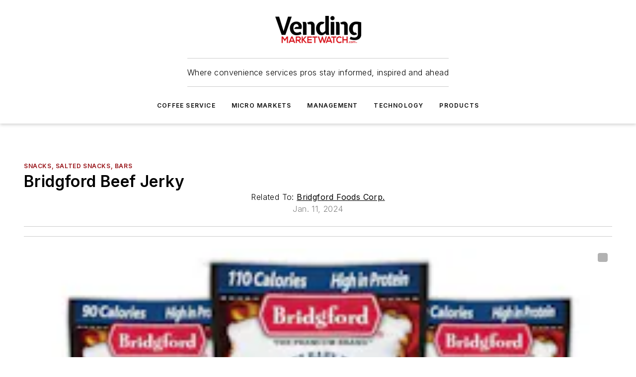

--- FILE ---
content_type: text/html;charset=utf-8
request_url: https://www.vendingmarketwatch.com/products/snacks-salted-snacks-bars/product/53082339/bridgford-foods-corp-bridgford-beef-jerky
body_size: 50437
content:
<!DOCTYPE html><html  lang="en"><head><meta charset="utf-8"><meta name="viewport" content="width=device-width, initial-scale=1, shrink-to-fit=no"><script type="text/javascript" src="/ruxitagentjs_ICA7NVfqrux_10327251022105625.js" data-dtconfig="rid=RID_1798823177|rpid=907865713|domain=vendingmarketwatch.com|reportUrl=/rb_bf25051xng|app=ea7c4b59f27d43eb|cuc=ll64881i|owasp=1|mel=100000|expw=1|featureHash=ICA7NVfqrux|dpvc=1|lastModification=1765214479370|tp=500,50,0|rdnt=1|uxrgce=1|srbbv=2|agentUri=/ruxitagentjs_ICA7NVfqrux_10327251022105625.js"></script><script type="importmap">{"imports":{"#entry":"/_nuxt/CxR92tmI.js"}}</script><title>Bridgford Beef Jerky | Vending Market Watch</title><link href="https://fonts.gstatic.com" rel="preconnect"><link href="https://cdn.cookielaw.org" rel="preconnect"><link href="https://picon.graphql.aspire-ebm.com" rel="preconnect"><style type="text/css">
            :root {
              --spacing-unit: 6px;
--spacing: 48px;
--color-line: #CDCDCD;
--color-primary-main: #971217;
--color-primary-container: #d8d8d8;
--color-on-primary-container: #760e12;
--color-secondary-main: #404040;
--color-secondary-container: #f5f5f5;
--color-on-secondary-container: #1a1a1a;
--color-black: #0d0d0d;
--color-white: #ffffff;
--color-grey: #b2c3ce;
--color-light-grey: #e0e0e0;
--primary-font-family: Inter;
--site-max-width: 1300px;
            }
          </style><style>@media (max-width:760px){.mobile-hidden{display:none!important}}.admin-layout a{color:#3867a6}.admin-layout .vs__dropdown-toggle{background:#fff;border:1px solid #9da4b0}.ebm-layout{overflow-anchor:none;width:100%}</style><style>@media (max-width:760px){.mobile-hidden[data-v-45fa8452]{display:none!important}}.admin-layout a[data-v-45fa8452]{color:#3867a6}.admin-layout .vs__dropdown-toggle[data-v-45fa8452]{background:#fff;border:1px solid #9da4b0}.ebm-page[data-v-45fa8452]{display:flex;flex-direction:column;font-family:Arial}.ebm-page .hasToolbar[data-v-45fa8452]{max-width:calc(100% - 49px)}.ebm-page__layout[data-v-45fa8452]{z-index:2}.ebm-page__layout[data-v-45fa8452],.ebm-page__page[data-v-45fa8452]{flex:1;pointer-events:none;position:relative}.ebm-page__page[data-v-45fa8452]{display:flex;flex-direction:column;z-index:1}.ebm-page__main[data-v-45fa8452]{flex:1;margin:auto;width:100%}.ebm-page__content[data-v-45fa8452]{padding:0;pointer-events:all}@media (min-width:600px){.ebm-page__content[data-v-45fa8452]{padding:"0 10px"}}.ebm-page__reskin-background[data-v-45fa8452]{background-position:top;background-repeat:no-repeat;background-size:cover;height:100%;left:0;overflow:hidden;position:fixed;top:0;width:100%;z-index:0}.ebm-page__reskin-ad[data-v-45fa8452]{padding:1.5rem 0;position:relative;text-align:center;z-index:1}.ebm-page__siteskin-ad[data-v-45fa8452]{margin-top:24px;pointer-events:all;position:fixed;transition:all 125ms;z-index:100}.ebm-page__siteskin-ad__left[data-v-45fa8452]{right:50%}@media (max-width:1636px){.ebm-page__siteskin-ad__left[data-v-45fa8452]{display:none}}.ebm-page__siteskin-ad__right[data-v-45fa8452]{left:50%}@media (max-width:1636px){.ebm-page__siteskin-ad__right[data-v-45fa8452]{display:none}}.ebm-page .ebm-page__primary[data-v-45fa8452]{margin-top:0}.ebm-page .page-content-wrapper[data-v-45fa8452]{margin:auto;width:100%}.ebm-page .load-more[data-v-45fa8452]{padding:10px 0;pointer-events:all;text-align:center;width:100%}.ebm-page .load-more[data-v-45fa8452]>*{margin:auto;padding:0 5px}.ebm-page .load-more .label[data-v-45fa8452]{display:flex;flex-direction:row}.ebm-page .load-more .label[data-v-45fa8452]>*{margin:0 5px}.ebm-page .footer[data-v-45fa8452]{position:relative}.ebm-page .ebm-page__primary[data-v-45fa8452]{margin-top:calc(var(--spacing)/2)}.ebm-page .ebm-page__content[data-v-45fa8452]{display:flex;flex-direction:column;gap:var(--spacing);margin:0!important}.ebm-page .ebm-page__content[data-v-45fa8452]>*{position:relative}.ebm-page .ebm-page__content[data-v-45fa8452]>:after{background-color:var(--color-line);bottom:auto;bottom:calc(var(--spacing)*-.5*1);content:"";height:1px;left:0;position:absolute;right:0}.ebm-page .ebm-page__content[data-v-45fa8452]>:last-child:after{display:none}.ebm-page .page-content-wrapper[data-v-45fa8452]{display:flex;flex-direction:column;gap:var(--spacing);max-width:var(--site-max-width);padding:0 calc(var(--spacing)/2)}@media (min-width:800px){.ebm-page .page-content-wrapper[data-v-45fa8452]{padding:0 var(--spacing)}}.ebm-page .page-content-wrapper[data-v-45fa8452]>*{position:relative}.ebm-page .page-content-wrapper[data-v-45fa8452]>:after{background-color:var(--color-line);bottom:auto;bottom:calc(var(--spacing)*-.5*1);content:"";height:1px;left:0;position:absolute;right:0}.ebm-page .page-content-wrapper[data-v-45fa8452]>:last-child:after{display:none}.ebm-page .load-more[data-v-45fa8452]{padding:0}.ebm-page .secondary-pages .page-content-wrapper[data-v-45fa8452],.ebm-page.full-width .page-content-wrapper[data-v-45fa8452]{max-width:100%!important;padding:0!important}.ebm-page .secondary-pages .ebm-page__primary[data-v-45fa8452],.ebm-page.full-width .ebm-page__primary[data-v-45fa8452]{margin-top:0!important}@media print{.ebm-page__page[data-v-45fa8452]{display:block}}</style><style>@media (max-width:760px){.mobile-hidden[data-v-06639cce]{display:none!important}}.admin-layout a[data-v-06639cce]{color:#3867a6}.admin-layout .vs__dropdown-toggle[data-v-06639cce]{background:#fff;border:1px solid #9da4b0}#header-leaderboard-ad[data-v-06639cce]{align-items:center;display:flex;justify-content:center;padding:1rem}</style><style>html{scroll-padding-top:calc(var(--header-height) + 16px)}</style><style>@media (max-width:760px){.mobile-hidden[data-v-b96d99b2]{display:none!important}}.admin-layout a[data-v-b96d99b2]{color:#3867a6}.admin-layout .vs__dropdown-toggle[data-v-b96d99b2]{background:#fff;border:1px solid #9da4b0}header[data-v-b96d99b2]{bottom:0;margin:auto;position:sticky;top:0;transition:top .5s cubic-bezier(.645,.045,.355,1);z-index:50}header .reskin-ad[data-v-b96d99b2]{padding:1.5rem 0;text-align:center}.navbar[data-v-b96d99b2]{background-color:#fff;box-shadow:0 3px 6px #00000029;left:0;opacity:1;padding-bottom:2rem;padding-top:2rem;right:0}.navbar .content[data-v-b96d99b2]{margin:auto;max-width:var(--site-max-width);padding:0 calc(var(--spacing)/2)}@media (min-width:800px){.navbar .content[data-v-b96d99b2]{padding:0 var(--spacing)}}.top-navbar[data-v-b96d99b2]{align-items:center;display:flex;justify-content:space-between}@media (max-width:900px){.logo[data-v-b96d99b2]{flex-grow:1}.logo img[data-v-b96d99b2]{max-width:180px}}@media (max-width:450px){.logo img[data-v-b96d99b2]{max-width:140px}}@media (max-width:370px){.logo img[data-v-b96d99b2]{max-width:120px}}@media (max-width:350px){.logo img[data-v-b96d99b2]{max-width:100px}}.bottom-navbar[data-v-b96d99b2]{max-height:100px;overflow:visible;transition:all .15s cubic-bezier(.86,0,.07,1)}.bottom-navbar.hidden[data-v-b96d99b2]{max-height:0;overflow:hidden;transform:scale(0)}.actions[data-v-b96d99b2]{align-items:center;-moz-column-gap:.5rem;column-gap:.5rem;display:flex;flex-basis:0;flex-grow:1}@media (max-width:900px){.actions[data-v-b96d99b2]{flex-basis:auto;flex-grow:0}}.actions.left[data-v-b96d99b2]{justify-content:left}.actions.right[data-v-b96d99b2]{-moz-column-gap:0;column-gap:0;justify-content:right}.actions .login-container[data-v-b96d99b2]{display:flex;gap:16px}@media (max-width:900px){.actions .login-container[data-v-b96d99b2]{gap:8px}}@media (max-width:450px){.actions .login-container[data-v-b96d99b2]{gap:4px}}@media (max-width:900px){.search-icon[data-v-b96d99b2]{display:none}}.cta[data-v-b96d99b2]{border-bottom:1px solid var(--color-line);border-top:1px solid var(--color-line);margin:1.5rem auto auto;width:-moz-fit-content;width:fit-content}@media (max-width:900px){.cta[data-v-b96d99b2]{display:none}}.sub-menu[data-v-b96d99b2]{align-items:center;display:flex;justify-content:center;list-style:none;margin-top:1.5rem;padding:0;white-space:nowrap}@media (max-width:1000px){.sub-menu[data-v-b96d99b2]{display:none}}.sub-menu-item[data-v-b96d99b2]{margin-left:1rem;margin-right:1rem}.menu-item[data-v-b96d99b2],.sub-menu-link[data-v-b96d99b2]{color:var(--color-black);font-size:.75rem;font-weight:600;letter-spacing:.1em;text-transform:uppercase}.popover-menu[data-v-b96d99b2]{align-items:flex-start;background-color:#fff;box-shadow:0 3px 6px #00000029;display:flex;flex-direction:column;justify-content:left;padding:1.5rem;text-align:left;width:200px}.popover-menu .menu-item[data-v-b96d99b2]{align-items:center;display:flex;margin-bottom:1rem}.popover-menu .menu-item .icon[data-v-b96d99b2]{margin-right:1rem}</style><style>@media (max-width:760px){.mobile-hidden{display:none!important}}.admin-layout a{color:#3867a6}.admin-layout .vs__dropdown-toggle{background:#fff;border:1px solid #9da4b0}.ebm-icon{cursor:pointer}.ebm-icon .tooltip-wrapper{display:block}.ebm-icon.disabled{cursor:not-allowed}.ebm-icon.arrowUp{margin-top:3px}.ebm-icon.arrowDown{margin-top:-5px;transform:rotate(180deg)}.ebm-icon.loading{animation-duration:2s;animation-iteration-count:infinite;animation-name:spin;animation-timing-function:linear}.ebm-icon.label{align-items:center;display:flex;flex-direction:column;font-size:.8em;justify-content:center;padding:0 5px}@keyframes spin{0%{transform:rotate(0)}to{transform:rotate(1turn)}}.ebm-icon .icon,.ebm-icon svg{display:block}</style><style>@media (max-width:760px){.mobile-hidden{display:none!important}}.admin-layout a{color:#3867a6}.admin-layout .vs__dropdown-toggle{background:#fff;border:1px solid #9da4b0}.ebm-mega-menu{background-color:var(--color-black);color:#fff;container-type:inline-size;display:none;height:100%;left:0;opacity:0;overflow:auto;position:fixed;text-align:center;top:0;transition-behavior:allow-discrete;transition-duration:.3s;transition-property:overlay display opacity;width:100%}.ebm-mega-menu.cms-user-logged-in{left:49px;width:calc(100% - 49px)}.ebm-mega-menu.open{display:block;opacity:1}@starting-style{.ebm-mega-menu.open{opacity:0}}@container (max-width: 750px){.ebm-mega-menu .mega-menu-header{display:flex}}.ebm-mega-menu .mega-menu-header .icon{margin-left:30px;margin-top:40px;width:24px}.ebm-mega-menu .mega-menu-header .logo{height:35px;max-width:100%}@container (min-width: 750px){.ebm-mega-menu .mega-menu-header .logo{height:50px;margin-bottom:30px}}@container (max-width: 750px){.ebm-mega-menu .mega-menu-header .logo{margin-top:20px}.ebm-mega-menu .mega-menu-header .logo img{height:auto;margin-left:5px;max-width:140px}}.ebm-mega-menu .mega-menu-container{margin:auto}@container (min-width: 750px){.ebm-mega-menu .mega-menu-container{max-width:850px;width:100%}}.ebm-mega-menu .mega-menu-container .search-field{padding-bottom:50px}@container (max-width: 900px){.ebm-mega-menu .mega-menu-container .search-field{margin-left:calc(var(--spacing)/2);margin-right:calc(var(--spacing)/2)}}.ebm-mega-menu .mega-menu-container .nav-links{display:grid;gap:calc(var(--spacing)/2);grid-template-columns:1fr;position:relative}.ebm-mega-menu .mega-menu-container .nav-links:after{background-color:var(--color-line);bottom:auto;bottom:calc(var(--spacing)*-.5*1);content:"";height:1px;left:0;position:absolute;right:0}.ebm-mega-menu .mega-menu-container .nav-links:last-child:after{display:none}@container (max-width: 900px){.ebm-mega-menu .mega-menu-container .nav-links{margin-left:calc(var(--spacing)/2);margin-right:calc(var(--spacing)/2)}}@container (min-width: 750px){.ebm-mega-menu .mega-menu-container .nav-links{gap:calc(var(--spacing)*2);grid-template-columns:1fr 1fr 1fr;padding-bottom:var(--spacing)}}.ebm-mega-menu .mega-menu-container .nav-links .section{display:flex;flex-direction:column;font-weight:400;list-style:none;text-align:center}@container (max-width: 750px){.ebm-mega-menu .mega-menu-container .nav-links .section{gap:5px;padding-top:30px;position:relative}.ebm-mega-menu .mega-menu-container .nav-links .section:after{background-color:var(--color-line);bottom:auto;bottom:calc(var(--spacing)*-.5*1);content:"";height:1px;left:0;position:absolute;right:0}.ebm-mega-menu .mega-menu-container .nav-links .section:last-child:after{display:none}.ebm-mega-menu .mega-menu-container .nav-links .section:first-child{padding-top:15px}}@container (min-width: 750px){.ebm-mega-menu .mega-menu-container .nav-links .section{border-bottom:none;font-size:1.25rem;gap:16px;position:relative;text-align:left}.ebm-mega-menu .mega-menu-container .nav-links .section:after{background-color:var(--color-line);bottom:0;content:"";height:100%;left:auto;position:absolute;right:calc(var(--spacing)*-.5*2);top:0;width:1px}.ebm-mega-menu .mega-menu-container .nav-links .section:last-child:after{display:none}}.ebm-mega-menu .mega-menu-container .nav-links .section a{color:#fff}.ebm-mega-menu .mega-menu-container .nav-links .section .title{font-size:.75rem;font-weight:400;text-transform:uppercase}.ebm-mega-menu .mega-menu-container .affiliate-links{display:flex;justify-content:center;margin-top:var(--spacing);padding:calc(var(--spacing)*.5);position:relative}.ebm-mega-menu .mega-menu-container .affiliate-links:after{background-color:var(--color-line);bottom:auto;bottom:calc(var(--spacing)*-.5*1);content:"";height:1px;left:0;position:absolute;right:0}.ebm-mega-menu .mega-menu-container .affiliate-links:last-child:after{display:none}.ebm-mega-menu .mega-menu-container .affiliate-links .ebm-affiliated-brands-direction{flex-direction:column;gap:calc(var(--spacing)*.5)}.ebm-mega-menu .mega-menu-container .social-links{align-items:center;display:flex;flex-direction:column;font-size:.75rem;justify-content:center;margin-top:var(--spacing);padding:calc(var(--spacing)*.5);text-transform:uppercase}.ebm-mega-menu .mega-menu-container .social-links .socials{gap:16px;margin:16px 16px 24px}</style><style>@media (max-width:760px){.mobile-hidden{display:none!important}}.admin-layout a{color:#3867a6}.admin-layout .vs__dropdown-toggle{background:#fff;border:1px solid #9da4b0}.ebm-search-field{container-type:inline-size;position:relative}.ebm-search-field .input{padding:10px 0;position:relative;width:100%}.ebm-search-field .input .icon{bottom:0;height:24px;margin:auto;position:absolute;right:.5rem;top:0}.ebm-search-field .input .clear-icon{bottom:0;height:24px;margin:auto;position:absolute;right:2.5rem;top:0}.ebm-search-field .input input{background-color:var(--c4e26338);border:1px solid var(--7798abdd);border-radius:5px;color:var(--0c12ecfc);font-size:1em;padding:1rem 8px 1rem 20px;width:100%}.ebm-search-field .sponsor-container{align-items:center;display:flex;font-size:.5rem;gap:5px;height:24px;margin:auto;position:absolute;right:10%;top:20%}@container (max-width: 750px){.ebm-search-field .sponsor-container{justify-content:flex-end;padding:10px 15px 0 0;position:static}}.ebm-search-field input[type=search]::-webkit-search-cancel-button,.ebm-search-field input[type=search]::-webkit-search-decoration{-webkit-appearance:none;appearance:none}</style><style>@media (max-width:760px){.mobile-hidden[data-v-8e92f456]{display:none!important}}.admin-layout a[data-v-8e92f456]{color:#3867a6}.admin-layout .vs__dropdown-toggle[data-v-8e92f456]{background:#fff;border:1px solid #9da4b0}.ebm-socials[data-v-8e92f456]{display:flex;flex-wrap:wrap}.ebm-socials__icon[data-v-8e92f456]{cursor:pointer;margin-right:7px;text-decoration:none}.ebm-socials .text[data-v-8e92f456]{height:0;overflow:hidden;text-indent:-9999px}</style><style>@media (max-width:760px){.mobile-hidden{display:none!important}}.admin-layout a{color:#3867a6}.admin-layout .vs__dropdown-toggle{background:#fff;border:1px solid #9da4b0}.ebm-ad-target__outer{display:flex;height:auto;justify-content:center;max-width:100%;width:100%}.ebm-ad-target__inner{align-items:center;display:flex}.ebm-ad-target img{max-width:100%}.ebm-ad-target iframe{box-shadow:0 .125rem .25rem #00000013}</style><style>@media (max-width:760px){.mobile-hidden[data-v-4c12f864]{display:none!important}}.admin-layout a[data-v-4c12f864]{color:#3867a6}.admin-layout .vs__dropdown-toggle[data-v-4c12f864]{background:#fff;border:1px solid #9da4b0}#sticky-bottom-ad[data-v-4c12f864]{align-items:center;background:#000000bf;display:flex;justify-content:center;left:0;padding:8px;position:fixed;right:0;z-index:999}#sticky-bottom-ad .close-button[data-v-4c12f864]{background:none;border:0;color:#fff;cursor:pointer;font-weight:900;margin:8px;position:absolute;right:0;top:0}.slide-up-enter[data-v-4c12f864],.slide-up-leave-to[data-v-4c12f864]{opacity:0;transform:translateY(200px)}.slide-up-enter-active[data-v-4c12f864]{transition:all .25s ease-out}.slide-up-leave-active[data-v-4c12f864]{transition:all .25s ease-in}</style><style>@media (max-width:760px){.mobile-hidden[data-v-0622f0e1]{display:none!important}}.admin-layout a[data-v-0622f0e1]{color:#3867a6}.admin-layout .vs__dropdown-toggle[data-v-0622f0e1]{background:#fff;border:1px solid #9da4b0}.grid[data-v-0622f0e1]{container-type:inline-size;margin:auto}.grid .grid-row[data-v-0622f0e1]{position:relative}.grid .grid-row[data-v-0622f0e1]:after{background-color:var(--color-line);bottom:auto;bottom:calc(var(--spacing)*-.5*1);content:"";height:1px;left:0;position:absolute;right:0}.grid .grid-row.hide-bottom-border[data-v-0622f0e1]:after,.grid .grid-row[data-v-0622f0e1]:last-child:after{display:none}@container (width >= 750px){.grid .grid-row.mobile-only[data-v-0622f0e1]{display:none}}@container (width < 750px){.grid .grid-row.exclude-mobile[data-v-0622f0e1]{display:none}}</style><style>@media (max-width:760px){.mobile-hidden[data-v-840eddae]{display:none!important}}.admin-layout a[data-v-840eddae]{color:#3867a6}.admin-layout .vs__dropdown-toggle[data-v-840eddae]{background:#fff;border:1px solid #9da4b0}.web-row[data-v-840eddae]{container-type:inline-size}.web-row .row[data-v-840eddae]{--col-size:calc(50% - var(--spacing)*1/2);display:grid;padding-bottom:0ver;padding-top:0;width:100%}@media (min-width:750px){.web-row .row[data-v-840eddae]{padding-left:0;padding-right:0}}@media (min-width:500px){.web-row .row.restricted[data-v-840eddae]{margin:auto;max-width:66%}}.web-row .row .column-wrapper[data-v-840eddae]{display:flex;order:0;width:100%}.web-row .row.largest_first.layout1_2 .column-wrapper[data-v-840eddae]:nth-child(2),.web-row .row.largest_first.layout1_2_1 .column-wrapper[data-v-840eddae]:nth-child(2),.web-row .row.largest_first.layout1_3 .column-wrapper[data-v-840eddae]:nth-child(2){order:-1}@container (min-width: 750px){.web-row .row.layout1_1[data-v-840eddae]{display:grid;grid-template-columns:minmax(0,1fr) minmax(0,1fr)}.web-row .row.layout1_1 .column-wrapper[data-v-840eddae]{position:relative}.web-row .row.layout1_1 .column-wrapper[data-v-840eddae]:after{background-color:var(--color-line);bottom:0;content:"";height:100%;left:auto;position:absolute;right:calc(var(--spacing)*-.5*1);top:0;width:1px}.web-row .row.layout1_1 .column-wrapper[data-v-840eddae]:last-child:after{display:none}.web-row .row.layout1_2[data-v-840eddae]{display:grid;grid-template-columns:minmax(0,var(--col-size)) minmax(0,var(--col-size))}.web-row .row.layout1_2 .column-wrapper[data-v-840eddae]{position:relative}.web-row .row.layout1_2 .column-wrapper[data-v-840eddae]:after{background-color:var(--color-line);bottom:0;content:"";height:100%;left:auto;position:absolute;right:calc(var(--spacing)*-.5*1);top:0;width:1px}.web-row .row.layout1_2 .column-wrapper[data-v-840eddae]:last-child:after{display:none}.web-row .row.layout1_2 .column-wrapper[data-v-840eddae]:nth-child(2){order:0!important}}@container (min-width: 1050px){.web-row .row.layout1_2[data-v-840eddae]{--col-size:calc(33.33333% - var(--spacing)*2/3);grid-template-columns:var(--col-size) calc(var(--col-size)*2 + var(--spacing))}}@container (min-width: 750px){.web-row .row.layout2_1[data-v-840eddae]{display:grid;grid-template-columns:minmax(0,var(--col-size)) minmax(0,var(--col-size))}.web-row .row.layout2_1 .column-wrapper[data-v-840eddae]{position:relative}.web-row .row.layout2_1 .column-wrapper[data-v-840eddae]:after{background-color:var(--color-line);bottom:0;content:"";height:100%;left:auto;position:absolute;right:calc(var(--spacing)*-.5*1);top:0;width:1px}.web-row .row.layout2_1 .column-wrapper[data-v-840eddae]:last-child:after{display:none}}@container (min-width: 1050px){.web-row .row.layout2_1[data-v-840eddae]{--col-size:calc(33.33333% - var(--spacing)*2/3);grid-template-columns:calc(var(--col-size)*2 + var(--spacing)) var(--col-size)}}@container (min-width: 1100px){.web-row .row.layout1_1_1[data-v-840eddae]{--col-size:calc(33.33333% - var(--spacing)*2/3);display:grid;grid-template-columns:minmax(0,var(--col-size)) minmax(0,var(--col-size)) minmax(0,var(--col-size))}.web-row .row.layout1_1_1 .column-wrapper[data-v-840eddae]{position:relative}.web-row .row.layout1_1_1 .column-wrapper[data-v-840eddae]:after{background-color:var(--color-line);bottom:0;content:"";height:100%;left:auto;position:absolute;right:calc(var(--spacing)*-.5*1);top:0;width:1px}.web-row .row.layout1_1_1 .column-wrapper[data-v-840eddae]:last-child:after{display:none}}</style><style>@media (max-width:760px){.mobile-hidden{display:none!important}}.admin-layout a{color:#3867a6}.admin-layout .vs__dropdown-toggle{background:#fff;border:1px solid #9da4b0}.web-grid-title{align-items:center;container-type:inline-size;font-family:var(--primary-font-family);margin-bottom:calc(var(--spacing)/2);max-width:100%;width:100%}.web-grid-title .title{display:flex;flex:1 0 auto;font-size:1.9rem;font-weight:600;gap:var(--spacing-unit);letter-spacing:-.01em;line-height:40px;max-width:100%;overflow:hidden;text-overflow:ellipsis}.web-grid-title .title .grid-title-image-icon{height:23px;margin-top:8px}.web-grid-title.has-link .title{max-width:calc(100% - 100px)}.web-grid-title .divider{background-color:var(--color-line);height:1px;width:100%}.web-grid-title .view-more{color:var(--color-primary-main);cursor:primary;flex:0 1 auto;font-size:.75rem;font-weight:600;letter-spacing:.05em;line-height:18px;text-transform:uppercase;white-space:nowrap}@container (max-width: 500px){.web-grid-title .view-more{display:none}}.web-grid-title.primary{display:flex;gap:5px}.web-grid-title.primary .topbar,.web-grid-title.secondary .divider,.web-grid-title.secondary .view-more{display:none}.web-grid-title.secondary .topbar{background-color:var(--color-primary-main);height:8px;margin-bottom:calc(var(--spacing)/3);width:80px}</style><style>@media (max-width:760px){.mobile-hidden[data-v-2e2a3563]{display:none!important}}.admin-layout a[data-v-2e2a3563]{color:#3867a6}.admin-layout .vs__dropdown-toggle[data-v-2e2a3563]{background:#fff;border:1px solid #9da4b0}.column[data-v-2e2a3563]{align-items:stretch;display:flex;flex-wrap:wrap;height:100%;position:relative}.column[data-v-2e2a3563],.column .standard-blocks[data-v-2e2a3563],.column .sticky-blocks[data-v-2e2a3563]{width:100%}.column.block-align-center[data-v-2e2a3563]{align-items:center;justify-content:center}.column.block-align-top[data-v-2e2a3563]{align-items:top;flex-direction:column}.column.block-align-sticky[data-v-2e2a3563]{align-items:start;display:block;justify-content:center}.column.block-align-equalize[data-v-2e2a3563]{align-items:stretch}.column .sticky-blocks.has-standard[data-v-2e2a3563]{margin-top:var(--spacing)}.column .block-wrapper[data-v-2e2a3563]{max-width:100%;position:relative}.column .block-wrapper[data-v-2e2a3563]:after{background-color:var(--color-line);bottom:auto;bottom:calc(var(--spacing)*-.5*1);content:"";height:1px;left:0;position:absolute;right:0}.column .block-wrapper.hide-bottom-border[data-v-2e2a3563]:after,.column .block-wrapper[data-v-2e2a3563]:last-child:after,.column .standard-blocks:not(.has-sticky) .block-wrapper[data-v-2e2a3563]:last-child:after,.column .sticky-blocks .block-wrapper[data-v-2e2a3563]:last-child:after{display:none}@media print{.column[data-v-2e2a3563]{height:auto}}</style><style>@media (max-width:760px){.mobile-hidden[data-v-a4efc542]{display:none!important}}.admin-layout a[data-v-a4efc542]{color:#3867a6}.admin-layout .vs__dropdown-toggle[data-v-a4efc542]{background:#fff;border:1px solid #9da4b0}.block[data-v-a4efc542]{display:flex;flex-direction:column;overflow:visible;width:100%}.block .block-title[data-v-a4efc542]{margin-bottom:calc(var(--spacing)/2)}.block .above-cta[data-v-a4efc542]{height:100%}.block .title[data-v-a4efc542]{font-size:1rem;line-height:1rem;text-transform:uppercase}.block .title a[data-v-a4efc542]{color:inherit;text-decoration:none}.block .title a[data-v-a4efc542]:hover{text-decoration:underline}.block .title template[data-v-a4efc542]{display:inline-block}.block .content[data-v-a4efc542]{display:flex;width:100%}.block .cta[data-v-a4efc542]{align-items:center;display:flex;flex-direction:column;font-size:1rem;gap:calc(var(--spacing)/2);justify-content:space-between}@container (width > 500px){.block .cta[data-v-a4efc542]{flex-direction:row}}</style><style>@media (max-width:760px){.mobile-hidden[data-v-3dec0756]{display:none!important}}.admin-layout a[data-v-3dec0756]{color:#3867a6}.admin-layout .vs__dropdown-toggle[data-v-3dec0756]{background:#fff;border:1px solid #9da4b0}.ebm-button-wrapper[data-v-3dec0756]{display:inline-block}.ebm-button-wrapper .ebm-button[data-v-3dec0756]{border:1px solid;border-radius:.1rem;cursor:pointer;display:block;font-weight:600;outline:none;text-transform:uppercase;width:100%}.ebm-button-wrapper .ebm-button .content[data-v-3dec0756]{align-items:center;display:flex;gap:var(--spacing-unit);justify-content:center}.ebm-button-wrapper .ebm-button .content.icon-right[data-v-3dec0756]{flex-direction:row-reverse}.ebm-button-wrapper .ebm-button[data-v-3dec0756]:focus,.ebm-button-wrapper .ebm-button[data-v-3dec0756]:hover{box-shadow:0 0 .1rem #3e5d8580;filter:contrast(125%)}.ebm-button-wrapper .ebm-button[data-v-3dec0756]:active{box-shadow:0 0 .3rem #1c417280}.ebm-button-wrapper .ebm-button[data-v-3dec0756]:active:after{height:200px;width:200px}.ebm-button-wrapper .ebm-button--small[data-v-3dec0756]{font-size:.75rem;padding:.2rem .4rem}.ebm-button-wrapper .ebm-button--medium[data-v-3dec0756]{font-size:.75rem;padding:.3rem .6rem}.ebm-button-wrapper .ebm-button--large[data-v-3dec0756]{font-size:.75rem;line-height:1.25rem;padding:.5rem 1rem}@media (max-width:450px){.ebm-button-wrapper .ebm-button--large[data-v-3dec0756]{padding:.5rem}}.ebm-button-wrapper .ebm-button--fullWidth[data-v-3dec0756]{font-size:1.15rem;margin:0 auto;padding:.5rem 1rem;width:100%}.ebm-button-wrapper.primary .ebm-button[data-v-3dec0756],.ebm-button-wrapper.solid .ebm-button[data-v-3dec0756]{background-color:var(--button-accent-color);border-color:var(--button-accent-color);color:var(--button-text-color)}.ebm-button-wrapper.primary .ebm-button[data-v-3dec0756]:hover,.ebm-button-wrapper.solid .ebm-button[data-v-3dec0756]:hover{text-decoration:underline}.ebm-button-wrapper.hollow .ebm-button[data-v-3dec0756]{background-color:transparent;background-color:#fff;border:1px solid var(--button-accent-color);color:var(--button-accent-color)}.ebm-button-wrapper.hollow .ebm-button[data-v-3dec0756]:hover{text-decoration:underline}.ebm-button-wrapper.borderless .ebm-button[data-v-3dec0756]{background-color:transparent;border-color:transparent;color:var(--button-accent-color)}.ebm-button-wrapper.borderless .ebm-button[data-v-3dec0756]:hover{background-color:var(--button-accent-color);color:#fff;text-decoration:underline}.ebm-button-wrapper .ebm-button[data-v-3dec0756]{transition:all .15s ease-in-out}</style><style>@media (max-width:760px){.mobile-hidden{display:none!important}}.admin-layout a{color:#3867a6}.admin-layout .vs__dropdown-toggle{background:#fff;border:1px solid #9da4b0}.web-footer-new{display:flex;font-size:1rem;font-weight:400;justify-content:center;padding-bottom:calc(var(--spacing)/2);pointer-events:all;width:100%}.web-footer-new a{color:var(--link-color)}.web-footer-new .container{display:flex;justify-content:center;width:100%}.web-footer-new .container .container-wrapper{display:flex;flex-direction:column;gap:var(--spacing);width:100%}@media (min-width:800px){.web-footer-new .container{flex-direction:row}}.web-footer-new .container .row{position:relative;width:100%}.web-footer-new .container .row:after{background-color:var(--color-line);bottom:auto;bottom:calc(var(--spacing)*-.5*1);content:"";height:1px;left:0;position:absolute;right:0}.web-footer-new .container .row:last-child:after{display:none}.web-footer-new .container .row.full-width{justify-items:center}.web-footer-new .container .column-wrapper{display:grid;gap:var(--spacing);grid-template-columns:1fr}.web-footer-new .container .column-wrapper.full-width{max-width:var(--site-max-width)!important;padding:0 calc(var(--spacing)*1.5);width:100%}.web-footer-new .container .column-wrapper .col{align-items:center;display:flex;flex-direction:column;gap:calc(var(--spacing)/4);justify-content:center;margin:0 auto;max-width:80%;position:relative;text-align:center}.web-footer-new .container .column-wrapper .col:after{background-color:var(--color-line);bottom:auto;bottom:calc(var(--spacing)*-.5*1);content:"";height:1px;left:0;position:absolute;right:0}.web-footer-new .container .column-wrapper .col:last-child:after{display:none}.web-footer-new .container .column-wrapper .col.valign-middle{align-self:center}@media (min-width:800px){.web-footer-new .container .column-wrapper{align-items:start;gap:var(--spacing)}.web-footer-new .container .column-wrapper.cols1_1_1{grid-template-columns:1fr 1fr 1fr}.web-footer-new .container .column-wrapper.cols1_1{grid-template-columns:1fr 1fr}.web-footer-new .container .column-wrapper .col{align-items:start;max-width:100%;position:relative;text-align:left}.web-footer-new .container .column-wrapper .col:after{background-color:var(--color-line);bottom:0;content:"";height:100%;left:auto;position:absolute;right:calc(var(--spacing)*-.5*1);top:0;width:1px}.web-footer-new .container .column-wrapper .col:last-child:after{display:none}}.web-footer-new .corporatelogo{align-self:center;filter:brightness(0);height:auto;margin-right:var(--spacing-unit);width:100px}.web-footer-new .menu-copyright{align-items:center;display:flex;flex-direction:column;gap:calc(var(--spacing)/2)}.web-footer-new .menu-copyright.full-width{max-width:var(--site-max-width);padding:0 calc(var(--spacing)*1.5);width:100%}.web-footer-new .menu-copyright .links{display:flex;font-size:.75rem;gap:calc(var(--spacing)/4);list-style:none;margin:0;padding:0}.web-footer-new .menu-copyright .copyright{display:flex;flex-direction:row;flex-wrap:wrap;font-size:.8em;justify-content:center}@media (min-width:800px){.web-footer-new .menu-copyright{flex-direction:row;justify-content:space-between}}.web-footer-new .blocktitle{color:#000;font-size:1.1rem;font-weight:600;width:100%}.web-footer-new .web-affiliated-brands-direction{flex-direction:column}@media (min-width:800px){.web-footer-new .web-affiliated-brands-direction{flex-direction:row}}</style><style>@media (max-width:760px){.mobile-hidden{display:none!important}}.admin-layout a{color:#3867a6}.admin-layout .vs__dropdown-toggle{background:#fff;border:1px solid #9da4b0}.ebm-web-subscribe-wrapper{display:flex;flex-direction:column;height:100%;overflow:auto}.ebm-web-subscribe-content{height:100%;overflow:auto;padding:calc(var(--spacing)*.5) var(--spacing)}@container (max-width: 750px){.ebm-web-subscribe-content{padding-bottom:100%}}.ebm-web-subscribe-content .web-subscribe-header .web-subscribe-title{align-items:center;display:flex;gap:var(--spacing);justify-content:space-between;line-height:normal}.ebm-web-subscribe-content .web-subscribe-header .web-subscribe-title .close-button{align-items:center;cursor:pointer;display:flex;font-size:.75rem;font-weight:600;text-transform:uppercase}.ebm-web-subscribe-content .web-subscribe-header .web-subscribe-subtext{padding-bottom:var(--spacing)}.ebm-web-subscribe-content .web-subscribe-header .newsletter-items{display:grid;gap:10px;grid-template-columns:1fr 1fr}@container (max-width: 750px){.ebm-web-subscribe-content .web-subscribe-header .newsletter-items{grid-template-columns:1fr}}.ebm-web-subscribe-content .web-subscribe-header .newsletter-items .newsletter-item{border:1px solid var(--color-line);display:flex;flex-direction:row;flex-direction:column;gap:1rem;padding:1rem}.ebm-web-subscribe-content .web-subscribe-header .newsletter-items .newsletter-item .newsletter-title{display:flex;font-size:1.25rem;font-weight:600;justify-content:space-between;letter-spacing:-.01em;line-height:25px}.ebm-web-subscribe-content .web-subscribe-header .newsletter-items .newsletter-item .newsletter-description{font-size:1rem;font-weight:400;letter-spacing:.0125em;line-height:24px}.web-subscribe-footer{background-color:#fff;box-shadow:0 4px 16px #00000040;width:100%}.web-subscribe-footer .subscribe-footer-wrapper{padding:var(--spacing)!important}.web-subscribe-footer .subscribe-footer-wrapper .user-info-container{align-items:center;display:flex;justify-content:space-between;padding-bottom:calc(var(--spacing)*.5)}.web-subscribe-footer .subscribe-footer-wrapper .user-info-container .nl-user-info{align-items:center;display:flex;gap:10px}.web-subscribe-footer .subscribe-footer-wrapper .subscribe-login-container .nl-selected{font-size:1.25rem;font-weight:600;margin-bottom:10px}.web-subscribe-footer .subscribe-footer-wrapper .subscribe-login-container .form-fields-setup{display:flex;gap:calc(var(--spacing)*.125);padding-top:calc(var(--spacing)*.5)}@container (max-width: 1050px){.web-subscribe-footer .subscribe-footer-wrapper .subscribe-login-container .form-fields-setup{display:block}}.web-subscribe-footer .subscribe-footer-wrapper .subscribe-login-container .form-fields-setup .web-form-fields{z-index:100}.web-subscribe-footer .subscribe-footer-wrapper .subscribe-login-container .form-fields-setup .web-form-fields .field-label{font-size:.75rem}.web-subscribe-footer .subscribe-footer-wrapper .subscribe-login-container .form-fields-setup .form{display:flex;gap:calc(var(--spacing)*.125)}@container (max-width: 750px){.web-subscribe-footer .subscribe-footer-wrapper .subscribe-login-container .form-fields-setup .form{flex-direction:column;padding-bottom:calc(var(--spacing)*.5)}}.web-subscribe-footer .subscribe-footer-wrapper .subscribe-login-container .form-fields-setup .form .vs__dropdown-menu{max-height:8rem}@container (max-width: 750px){.web-subscribe-footer .subscribe-footer-wrapper .subscribe-login-container .form-fields-setup .form .vs__dropdown-menu{max-height:4rem}}.web-subscribe-footer .subscribe-footer-wrapper .subscribe-login-container .form-fields-setup .subscribe-button{margin-top:calc(var(--spacing)*.5);width:20%}@container (max-width: 1050px){.web-subscribe-footer .subscribe-footer-wrapper .subscribe-login-container .form-fields-setup .subscribe-button{width:100%}}.web-subscribe-footer .subscribe-footer-wrapper .subscribe-login-container .form-fields-setup .subscribe-button .ebm-button{height:3rem}.web-subscribe-footer .subscribe-footer-wrapper .subscribe-login-container .compliance-field{font-size:.75rem;line-height:18px;z-index:-1}.web-subscribe-footer .subscribe-footer-wrapper a{color:#000;text-decoration:underline}.web-subscribe-footer .subscribe-footer-wrapper .subscribe-consent{font-size:.75rem;letter-spacing:.025em;line-height:18px;padding:5px 0}.web-subscribe-footer .subscribe-footer-wrapper .account-check{padding-top:calc(var(--spacing)*.25)}</style><style>@media (max-width:760px){.mobile-hidden{display:none!important}}.admin-layout a{color:#3867a6}.admin-layout .vs__dropdown-toggle{background:#fff;border:1px solid #9da4b0}.ebm-web-pane{container-type:inline-size;height:100%;pointer-events:all;position:fixed;right:0;top:0;width:100%;z-index:100}.ebm-web-pane.hidden{pointer-events:none}.ebm-web-pane.hidden .web-pane-mask{opacity:0}.ebm-web-pane.hidden .contents{max-width:0}.ebm-web-pane .web-pane-mask{background-color:#000;display:table;height:100%;opacity:.8;padding:16px;transition:all .3s ease;width:100%}.ebm-web-pane .contents{background-color:#fff;bottom:0;max-width:1072px;position:absolute;right:0;top:0;transition:all .3s ease;width:100%}.ebm-web-pane .contents.cms-user-logged-in{width:calc(100% - 49px)}.ebm-web-pane .contents .close-icon{cursor:pointer;display:flex;justify-content:flex-end;margin:10px}</style><style>@media (max-width:760px){.mobile-hidden{display:none!important}}.admin-layout a{color:#3867a6}.admin-layout .vs__dropdown-toggle{background:#fff;border:1px solid #9da4b0}.gam-slot-builder{min-width:300px;width:100%}.gam-slot-builder iframe{max-width:100%;overflow:hidden}</style><style>@media (max-width:760px){.mobile-hidden{display:none!important}}.admin-layout a{color:#3867a6}.admin-layout .vs__dropdown-toggle{background:#fff;border:1px solid #9da4b0}.web-content-title-new{display:flex;flex-direction:column;gap:calc(var(--spacing));width:100%}.web-content-title-new>*{position:relative}.web-content-title-new>:after{background-color:var(--color-line);bottom:auto;bottom:calc(var(--spacing)*-.5*1);content:"";height:1px;left:0;position:absolute;right:0}.web-content-title-new>:last-child:after{display:none}.web-content-title-new .above-line{container-type:inline-size;display:flex;flex-direction:column;gap:calc(var(--spacing)/2)}.web-content-title-new .above-line .section-wrapper{display:flex;gap:calc(var(--spacing)/4)}.web-content-title-new .above-line .section-wrapper.center{margin-left:auto;margin-right:auto}.web-content-title-new .above-line .sponsored-label{color:var(--color-primary-main);font-size:.75rem;font-weight:600;letter-spacing:.05rem;text-transform:uppercase}.web-content-title-new .above-line .section{font-size:.75rem;font-weight:600;letter-spacing:.05em;text-transform:uppercase}.web-content-title-new .above-line .event-info{display:flex;flex-direction:column;font-size:.9rem;gap:calc(var(--spacing)/2)}.web-content-title-new .above-line .event-info .column{display:flex;flex-direction:column;font-size:.9rem;gap:calc(var(--spacing)/4);width:100%}.web-content-title-new .above-line .event-info .column .content{display:flex;gap:calc(var(--spacing)/4)}.web-content-title-new .above-line .event-info .column label{flex:0 0 80px;font-weight:600}.web-content-title-new .above-line .event-info>*{position:relative}.web-content-title-new .above-line .event-info>:after{background-color:var(--color-line);bottom:0;content:"";height:100%;left:auto;position:absolute;right:calc(var(--spacing)*-.5*1);top:0;width:1px}.web-content-title-new .above-line .event-info>:last-child:after{display:none}@container (min-width: 600px){.web-content-title-new .above-line .event-info{align-items:center;flex-direction:row;gap:calc(var(--spacing))}.web-content-title-new .above-line .event-info>*{position:relative}.web-content-title-new .above-line .event-info>:after{background-color:var(--color-line);bottom:0;content:"";height:100%;left:auto;position:absolute;right:calc(var(--spacing)*-.5*1);top:0;width:1px}.web-content-title-new .above-line .event-info>:last-child:after{display:none}.web-content-title-new .above-line .event-info .event-location{display:block}}.web-content-title-new .above-line .title-text{font-size:2rem;line-height:1.2}@container (width > 500px){.web-content-title-new .above-line .title-text{font-size:2.75rem}}.web-content-title-new .above-line .author-row{align-items:center;display:flex;flex-direction:column;gap:calc(var(--spacing)/3);justify-content:center}.web-content-title-new .above-line .author-row .all-authors{display:flex;gap:calc(var(--spacing)/3)}.web-content-title-new .above-line .author-row .date-read-time{align-items:center;display:flex;gap:calc(var(--spacing)/3)}.web-content-title-new .above-line .author-row .dot{align-items:center;grid-area:dot}.web-content-title-new .above-line .author-row .dot:after{background-color:#000;content:"";display:block;height:4px;width:4px}.web-content-title-new .above-line .author-row .dot.first{display:none}.web-content-title-new .above-line .author-row .date{grid-area:date}.web-content-title-new .above-line .author-row .read-time{grid-area:read-time}.web-content-title-new .above-line .author-row .date,.web-content-title-new .above-line .author-row .duration,.web-content-title-new .above-line .author-row .read-time{color:#000;opacity:.5}@container (width > 500px){.web-content-title-new .above-line .author-row{flex-direction:row}.web-content-title-new .above-line .author-row .dot.first{display:block}}@container (width > 700px){.web-content-title-new .above-line .author-row{justify-content:flex-start}}.web-content-title-new .above-line .teaser-text{color:#222;font-size:16px;padding-top:8px}@container (width > 500px){.web-content-title-new .above-line .teaser-text{font-size:17px}}@container (width > 700px){.web-content-title-new .above-line .teaser-text{font-size:18px}}@container (width > 1000px){.web-content-title-new .above-line .teaser-text{font-size:19px}}.web-content-title-new .above-line .podcast-series{align-items:center;color:var(--color-primary-main);display:flex;font-size:.85rem;font-weight:500;gap:6px;text-transform:uppercase}.web-content-title-new .below-line{align-items:center;display:flex;justify-content:space-between;width:100%}.web-content-title-new .below-line .print-favorite{display:flex;gap:calc(var(--spacing)/3);justify-content:flex-end}.web-content-title-new .image-wrapper{flex:1 0 auto;width:100%}.web-content-title-new .comment-count{align-items:center;cursor:pointer;display:flex;padding-left:8px}.web-content-title-new .comment-count .viafoura{align-items:center;background-color:transparent!important;display:flex;font-size:16px;font-weight:inherit;padding-left:4px}.web-content-title-new .event-location p{margin:0}.web-content-title-new .highlights h2{margin-bottom:24px}.web-content-title-new .highlights .text{font-size:18px}.web-content-title-new .highlights .text li{margin-bottom:16px}.web-content-title-new .highlights .text li:last-child{margin-bottom:0}.web-content-title-new .author-contributor,.web-content-title-new .company-link{color:#000;display:flex;flex-wrap:wrap}.web-content-title-new .author-contributor a,.web-content-title-new .company-link a{color:inherit!important;font-size:1rem;text-decoration:underline}.web-content-title-new .author-contributor .author{display:flex}.web-content-title-new.center{text-align:center}.web-content-title-new.center .breadcrumb{display:flex;justify-content:center}.web-content-title-new.center .author-row{justify-content:center}</style><style>@media (max-width:760px){.mobile-hidden[data-v-e69042fe]{display:none!important}}.admin-layout a[data-v-e69042fe]{color:#3867a6}.admin-layout .vs__dropdown-toggle[data-v-e69042fe]{background:#fff;border:1px solid #9da4b0}.ebm-share-list[data-v-e69042fe]{display:flex;gap:calc(var(--spacing)/3);list-style:none;overflow:hidden;padding:0;transition:.3s;width:100%}.ebm-share-list li[data-v-e69042fe]{margin:0;padding:0}.ebm-share-item[data-v-e69042fe]{border-radius:4px;cursor:pointer;margin:2px}</style><style>@media (max-width:760px){.mobile-hidden{display:none!important}}.admin-layout a{color:#3867a6}.admin-layout .vs__dropdown-toggle{background:#fff;border:1px solid #9da4b0}.ebm-content-teaser-image .view-gallery-btn{margin-top:8px}.ebm-content-teaser-image__link{cursor:pointer}.ebm-content-teaser-image__small{cursor:zoom-in}.ebm-content-teaser-image__large{align-items:center;background-color:#000c;cursor:zoom-out;display:flex;height:100%;left:0;padding:0 50px;position:fixed;top:0;transition:.3s;width:100%;z-index:50001}.ebm-content-teaser-image__large .large-image-wrapper{display:grid;height:90%;max-height:90vh}.ebm-content-teaser-image__large .large-image-wrapper>div{background-color:#fff;margin:auto;max-height:calc(90vh - 45px);max-width:100%;position:relative;text-align:center}.ebm-content-teaser-image__large .large-image-wrapper>div img{border:5px solid #fff;border-bottom:none;margin:auto auto -5px;max-height:calc(90vh - 45px);max-width:100%}.ebm-content-teaser-image__large .large-image-wrapper>div .caption{background-color:#fff;border:5px solid #fff;font-size:.85em;max-width:100%;padding:5px;text-align:center;width:100%}.ebm-content-teaser-image__large .large-image-wrapper>div .credit{position:absolute;right:10px;top:10px}.ebm-content-teaser-image__large .arrow-icon{background-color:transparent;height:36px;width:36px}.ebm-content-teaser-image .thumbnails{align-items:center;display:flex;flex-wrap:wrap;gap:20px;justify-content:center;padding:10px}.ebm-content-teaser-image .thumbnails .thumbnail{border:1px solid transparent;cursor:pointer;max-width:200px;min-width:100px}.ebm-content-teaser-image .thumbnails .thumbnail:hover{border:1px solid #000}</style><style>@media (max-width:760px){.mobile-hidden{display:none!important}}.admin-layout a{color:#3867a6}.admin-layout .vs__dropdown-toggle{background:#fff;border:1px solid #9da4b0}.web-image{max-width:100%;width:100%}.web-image .ebm-image-wrapper{margin:0;max-width:100%;position:relative;width:100%}.web-image .ebm-image-wrapper .ebm-image{display:block;max-width:100%;width:100%}.web-image .ebm-image-wrapper .ebm-image:not(.native) img{width:100%}.web-image .ebm-image-wrapper .ebm-image img{display:block;height:auto;margin:auto;max-width:100%}.web-image .ebm-image.video-type:after{background-image:url([data-uri]);background-size:contain;content:"";filter:brightness(0) invert(1) drop-shadow(2px 2px 2px rgba(0,0,0,.5));height:50px;left:50%;opacity:.6;position:absolute;top:50%;transform:translate(-50%,-50%);width:50px}.web-image .ebm-icon-wrapper{background-color:#0000004d;border-radius:4px;z-index:3}.web-image .ebm-icon{color:inherit;margin:1px 2px}.web-image .ebm-image-caption{font-size:.85rem;line-height:1.5;margin:auto}.web-image .ebm-image-caption p:first-child{margin-top:0}.web-image .ebm-image-caption p:last-child{margin-bottom:0}</style><style>@media (max-width:760px){.mobile-hidden[data-v-ab10a904]{display:none!important}}.admin-layout a[data-v-ab10a904]{color:#3867a6}.admin-layout .vs__dropdown-toggle[data-v-ab10a904]{background:#fff;border:1px solid #9da4b0}.image-credit[data-v-ab10a904]{align-items:flex-start;color:#fff;cursor:pointer;display:flex;font-size:11px;justify-content:flex-end;line-height:1.1;max-width:90%;position:absolute;right:9px;text-align:right;top:9px;transition:.5s;width:100%}.image-credit .text-wrapper[data-v-ab10a904]{display:block;opacity:0;transition:.5s}.image-credit .text[data-v-ab10a904]{color:#fff;margin:4px}.image-credit .text a[data-v-ab10a904]{color:#ddd;text-decoration:underline;text-decoration-style:dotted}.image-credit.click .text-wrapper[data-v-ab10a904],.image-credit:hover .text-wrapper[data-v-ab10a904]{background-color:#0000004d;border-radius:4px 0 4px 4px;opacity:1;z-index:3}.icon-wrapper[data-v-ab10a904]{background-color:#0000004d;border-radius:4px;z-index:3}.icon-wrapper[data-v-ab10a904]:hover{border-radius:0 4px 4px 0}.icon[data-v-ab10a904]{color:inherit;margin:1px 2px}</style><style>@media (max-width:760px){.mobile-hidden{display:none!important}}.admin-layout a{color:#3867a6}.admin-layout .vs__dropdown-toggle{background:#fff;border:1px solid #9da4b0}.body-block{flex:"1";max-width:100%;width:100%}.body-block .body-content{display:flex;flex-direction:column;gap:calc(var(--spacing)/2);width:100%}.body-block .gate{background:var(--color-secondary-container);border:1px solid var(--color-line);padding:calc(var(--spacing)/2)}.body-block .below-body{border-top:1px solid var(--color-line)}.body-block .below-body .contributors{display:flex;gap:4px;padding-top:calc(var(--spacing)/4)}.body-block .below-body .contributors .contributor{display:flex}.body-block .below-body .ai-attribution{font-size:14px;padding-top:calc(var(--spacing)/4)}.body-block .podcast-player{background-color:var(--color-secondary-container);border:1px solid var(--color-line);border-radius:4px;margin-left:auto!important;margin-right:auto!important;text-align:center;width:100%}.body-block .podcast-player iframe{border:0;width:100%}.body-block .podcast-player .buttons{display:flex;justify-content:center}</style><style>@media (max-width:760px){.mobile-hidden{display:none!important}}.admin-layout a{color:#3867a6}.admin-layout .vs__dropdown-toggle{background:#fff;border:1px solid #9da4b0}.web-body-blocks{--margin:calc(var(--spacing)/2);display:flex;flex-direction:column;gap:15px;max-width:100%;width:100%}.web-body-blocks a{text-decoration:underline}.web-body-blocks .block{container-type:inline-size;font-family:var(--secondary-font);max-width:100%;width:100%}.web-body-blocks .block a{color:var(--link-color)}.web-body-blocks .block .block-title{margin-bottom:calc(var(--spacing)/2)}.web-body-blocks .text{color:inherit;letter-spacing:inherit;margin:auto;max-width:100%}.web-body-blocks img{max-width:100%}.web-body-blocks .iframe{border:0;margin-left:auto!important;margin-right:auto!important;width:100%}.web-body-blocks .facebook .embed,.web-body-blocks .instagram .embed,.web-body-blocks .twitter .embed{max-width:500px}.web-body-blocks .bc-reco-wrapper{padding:calc(var(--spacing)/2)}.web-body-blocks .bc-reco-wrapper .bc-heading{border-bottom:1px solid var(--color-grey);margin-top:0;padding-bottom:calc(var(--spacing)/2);padding-top:0}.web-body-blocks .embed{margin:auto;width:100%}@container (width > 550px){.web-body-blocks .embed.above,.web-body-blocks .embed.below,.web-body-blocks .embed.center,.web-body-blocks .embed.left,.web-body-blocks .embed.right{max-width:calc(50% - var(--margin))}.web-body-blocks .embed.above.small,.web-body-blocks .embed.below.small,.web-body-blocks .embed.center.small,.web-body-blocks .embed.left.small,.web-body-blocks .embed.right.small{max-width:calc(33% - var(--margin))}.web-body-blocks .embed.above.large,.web-body-blocks .embed.below.large,.web-body-blocks .embed.center.large,.web-body-blocks .embed.left.large,.web-body-blocks .embed.right.large{max-width:calc(66% - var(--margin))}.web-body-blocks .embed.above{margin-bottom:var(--margin)}.web-body-blocks .embed.below{margin-top:var(--margin)}.web-body-blocks .embed.left{float:left;margin-right:var(--margin)}.web-body-blocks .embed.right{float:right;margin-left:var(--margin)}}.web-body-blocks .embed.center{clear:both}.web-body-blocks .embed.native{max-width:auto;width:auto}.web-body-blocks .embed.fullWidth{max-width:100%;width:100%}.web-body-blocks .video{margin-top:15px}</style><style>@media (max-width:760px){.mobile-hidden{display:none!important}}.admin-layout a{color:#3867a6}.admin-layout .vs__dropdown-toggle{background:#fff;border:1px solid #9da4b0}.web-html{letter-spacing:inherit;margin:auto;max-width:100%}.web-html .html p:first-child{margin-top:0}.web-html h1,.web-html h2,.web-html h3,.web-html h4,.web-html h5,.web-html h6{margin:revert}.web-html .embedded-image{max-width:40%;width:100%}.web-html .embedded-image img{width:100%}.web-html .left{margin:0 auto 0 0}.web-html .left-wrap{clear:both;float:left;margin:0 1rem 1rem 0}.web-html .right{margin:0 0 0 auto}.web-html .right-wrap{clear:both;float:right;margin:0 0 1rem 1rem}.web-html pre{background-color:#f5f5f5d9;font-family:Courier New,Courier,monospace;padding:4px 8px}.web-html .preview-overlay{background:linear-gradient(180deg,#fff0,#fff);height:125px;margin-bottom:-25px;margin-top:-125px;position:relative;width:100%}.web-html blockquote{background-color:#f8f9fa;border-left:8px solid #dee2e6;line-height:1.5;overflow:hidden;padding:1.5rem}.web-html .pullquote{color:#7c7b7b;float:right;font-size:1.3em;margin:6px 0 6px 12px;max-width:50%;padding:12px 0 12px 12px;position:relative;width:50%}.web-html p:last-of-type{margin-bottom:0}.web-html a{cursor:pointer}</style><style>@media (max-width:760px){.mobile-hidden{display:none!important}}.admin-layout a{color:#3867a6}.admin-layout .vs__dropdown-toggle{background:#fff;border:1px solid #9da4b0}.ebm-ad__embed{clear:both}.ebm-ad__embed>div{border-bottom:1px solid #e0e0e0!important;border-top:1px solid #e0e0e0!important;display:block!important;height:inherit!important;padding:5px 0;text-align:center;width:inherit!important;z-index:1}.ebm-ad__embed>div:before{color:#aaa;content:"ADVERTISEMENT";display:block;font:400 10px/10px Arial,Helvetica,sans-serif}.ebm-ad__embed img{max-width:100%}.ebm-ad__embed iframe{box-shadow:0 .125rem .25rem #00000013;margin:3px 0 10px}</style><style>@media (max-width:760px){.mobile-hidden{display:none!important}}.admin-layout a{color:#3867a6}.admin-layout .vs__dropdown-toggle{background:#fff;border:1px solid #9da4b0}.inquiry-form-wrapper,.inquiry-form-wrapper .inquiry-form{width:100%}.inquiry-form-wrapper .inquiry-form .form-contents{display:flex;flex-direction:column;gap:calc(var(--spacing)/2)}.inquiry-form-wrapper .inquiry-form .message{font-size:1rem}.inquiry-form-wrapper .inquiry-form .message .error{color:red}.inquiry-form-wrapper .form-group-messages{color:var(--color-black);opacity:.5}</style><style>@media (max-width:760px){.mobile-hidden{display:none!important}}.admin-layout a{color:#3867a6}.admin-layout .vs__dropdown-toggle{background:#fff;border:1px solid #9da4b0}.web-form-wrapper{font-family:inherit;padding:calc(var(--spacing)/2)!important;position:relative;z-index:1}.web-form-wrapper .form-error,.web-form-wrapper .form-message{display:flex;font-size:.9em;font-weight:400;justify-content:center;margin-bottom:10px;padding:5px}.web-form-wrapper .form-error .icon,.web-form-wrapper .form-message .icon{cursor:auto;padding-right:5px}.web-form-wrapper .form-error{align-items:center;background-color:#fde9e9;border:1px solid #ba3329;color:#ba3329;gap:5px}.web-form-wrapper .form-message{align-items:center;background-color:#eefde9;border:1px solid #2e9048}.web-form-wrapper .form-message div{margin-left:5px}.web-form-wrapper .spinner{align-items:center;background-color:#0000001a;display:flex;justify-content:center;inset:0;position:absolute;text-align:center;z-index:20;z-index:101}</style><style>@media (max-width:760px){.mobile-hidden{display:none!important}}.admin-layout a{color:#3867a6}.admin-layout .vs__dropdown-toggle{background:#fff;border:1px solid #9da4b0}.web-form-fields{container-type:inline-size;width:100%}.web-form-fields .form .row{position:relative;width:100%}.web-form-fields .form .row .fields{width:100%}.web-form-fields .form .row .fields .field{padding:5px 0;width:100%}@container (width > 400px){.web-form-fields .form .columns-2,.web-form-fields .form .columns-3{align-items:end;display:grid;gap:0 20px}.web-form-fields .form .columns-2{grid-template-columns:repeat(2,1fr)}}@container (width > 750px){.web-form-fields .form .columns-3{grid-template-columns:repeat(3,1fr)}}.web-form-fields .vs__dropdown-toggle{background-color:#fff;min-height:3rem}.web-form-fields [data-feathr-click-track=true]{font-size:.8rem;margin-right:12px}.web-form-fields .vs__search{color:#ccc;padding-left:0}.web-form-fields .vs__selected{margin:.5rem 5px;min-height:2rem}.web-form-fields .vs__dropdown-menu{font-size:.9rem}.web-form-fields input.vs__search{font-family:inherit}.web-form-fields input.vs__search *{font-weight:300}.web-form-fields .vs__dropdown-toggle,.web-form-fields input:not(.vs__search),.web-form-fields textarea{background-color:#fff;border:none;border:1px solid var(--color-line);border-radius:0;color:#495057;font-family:inherit;font-size:.9rem;height:3rem;letter-spacing:inherit;line-height:1.5;padding:0 .5em;width:100%}.web-form-fields .vs__dropdown-toggle::-moz-placeholder,.web-form-fields input:not(.vs__search)::-moz-placeholder,.web-form-fields textarea::-moz-placeholder{color:#ccc;font-weight:300;opacity:1}.web-form-fields .vs__dropdown-toggle::placeholder,.web-form-fields input:not(.vs__search)::placeholder,.web-form-fields textarea::placeholder{color:#ccc;font-weight:300;opacity:1}.web-form-fields .vs__dropdown-toggle:-ms-input-placeholder,.web-form-fields input:not(.vs__search):-ms-input-placeholder,.web-form-fields textarea:-ms-input-placeholder{color:ccc}.web-form-fields .vs__dropdown-toggle::-ms-input-placeholder,.web-form-fields input:not(.vs__search)::-ms-input-placeholder,.web-form-fields textarea::-ms-input-placeholder{color:ccc}.web-form-fields .vs__dropdown-toggle:active,.web-form-fields .vs__dropdown-toggle:focus,.web-form-fields input:not(.vs__search):active,.web-form-fields input:not(.vs__search):focus,.web-form-fields textarea:active,.web-form-fields textarea:focus{border-color:#86b4d4;box-shadow:0 0 0 .1rem #7a91a040;outline:0}.web-form-fields .vs__dropdown-toggle.has-icon,.web-form-fields input:not(.vs__search).has-icon,.web-form-fields textarea.has-icon{padding-left:3em}.web-form-fields .vs__dropdown-toggle.has-error,.web-form-fields input:not(.vs__search).has-error,.web-form-fields textarea.has-error{border:1px solid red}.web-form-fields .vs__dropdown-toggle *,.web-form-fields input:not(.vs__search) *,.web-form-fields textarea *{font-weight:300}.web-form-fields .vs__dropdown-toggle:disabled,.web-form-fields input:not(.vs__search):disabled,.web-form-fields textarea:disabled{outline-color:#ced4da}</style><style>@media (max-width:760px){.mobile-hidden{display:none!important}}.admin-layout a{color:#3867a6}.admin-layout .vs__dropdown-toggle{background:#fff;border:1px solid #9da4b0}.omeda-injection-block{width:100%}.omeda-injection-block .contents>*{container-type:inline-size;display:flex;flex-direction:column;gap:var(--spacing);gap:calc(var(--spacing)/3);position:relative;text-align:center;width:100%}.omeda-injection-block .contents>:after{background-color:var(--color-line);bottom:auto;bottom:calc(var(--spacing)*-.5*1);content:"";height:1px;left:0;position:absolute;right:0}.omeda-injection-block .contents>:last-child:after{display:none}.omeda-injection-block .contents>* .subheading{color:var(--color-primary-main);font-size:.9rem;text-align:center}.omeda-injection-block .contents>* .heading{font-size:1.5rem;text-align:center}.omeda-injection-block .contents>* img{display:block;height:auto;max-width:100%!important}.omeda-injection-block .contents>* .logo{margin:auto;max-width:60%!important}.omeda-injection-block .contents>* .divider{border-bottom:1px solid var(--color-line)}.omeda-injection-block .contents>* p{margin:0;padding:0}.omeda-injection-block .contents>* .button{align-items:center;background-color:var(--color-primary-main);color:#fff;display:flex;font-size:.75rem;font-weight:500;gap:var(--spacing-unit);justify-content:center;line-height:1.25rem;margin:auto;padding:calc(var(--spacing)/6) calc(var(--spacing)/3)!important;text-align:center;text-decoration:none;width:100%}.omeda-injection-block .contents>* .button:after{content:"";display:inline-block;height:18px;margin-bottom:3px;width:18px;--svg:url("data:image/svg+xml;charset=utf-8,%3Csvg xmlns='http://www.w3.org/2000/svg' viewBox='0 0 24 24'%3E%3Cpath d='M4 11v2h12l-5.5 5.5 1.42 1.42L19.84 12l-7.92-7.92L10.5 5.5 16 11z'/%3E%3C/svg%3E");background-color:currentColor;-webkit-mask-image:var(--svg);mask-image:var(--svg);-webkit-mask-repeat:no-repeat;mask-repeat:no-repeat;-webkit-mask-size:100% 100%;mask-size:100% 100%}@container (width > 350px){.omeda-injection-block .contents .button{max-width:350px}}</style><style>@media (max-width:760px){.mobile-hidden{display:none!important}}.admin-layout a{color:#3867a6}.admin-layout .vs__dropdown-toggle{background:#fff;border:1px solid #9da4b0}.blueconic-recommendations{width:100%}</style><style>@media (max-width:760px){.mobile-hidden{display:none!important}}.admin-layout a{color:#3867a6}.admin-layout .vs__dropdown-toggle{background:#fff;border:1px solid #9da4b0}.blueconic-recommendations{container-type:inline-size}.blueconic-recommendations .featured{border:1px solid var(--color-line);width:100%}.blueconic-recommendations .featured .left,.blueconic-recommendations .featured .right{flex:1 0 50%;padding:calc(var(--spacing)/2)}.blueconic-recommendations .featured .left *,.blueconic-recommendations .featured .right *{color:var(--color-black)}.blueconic-recommendations .featured .left .link:hover,.blueconic-recommendations .featured .right .link:hover{text-decoration:none}.blueconic-recommendations .featured .left{align-items:center;background-color:var(--color-primary-container);display:flex}.blueconic-recommendations .featured .left h2{font-size:1.25rem;font-weight:600}.blueconic-recommendations .featured .right{background-color:var(--color-secondary-container);display:flex;flex-direction:column;gap:calc(var(--spacing)/4)}.blueconic-recommendations .featured .right h2{font-size:1rem}.blueconic-recommendations .featured .right .link{display:flex;font-weight:400;gap:8px}@container (width > 600px){.blueconic-recommendations .featured .left h2{font-size:2rem;line-height:40px}}@container (width > 1000px){.blueconic-recommendations .featured{display:flex}}</style><style>@media (max-width:760px){.mobile-hidden{display:none!important}}.admin-layout a{color:#3867a6}.admin-layout .vs__dropdown-toggle{background:#fff;border:1px solid #9da4b0}.content-list{container-type:inline-size;width:100%}.content-list,.content-list .item-row{align-items:start;display:grid;gap:var(--spacing);grid-template-columns:minmax(0,1fr)}.content-list .item-row{position:relative}.content-list .item-row:after{background-color:var(--color-line);bottom:auto;bottom:calc(var(--spacing)*-.5*1);content:"";height:1px;left:0;position:absolute;right:0}.content-list .item-row:last-child:after{display:none}.content-list .item-row .item{height:100%;position:relative}.content-list .item-row .item:after{background-color:var(--color-line);bottom:auto;bottom:calc(var(--spacing)*-.5*1);content:"";height:1px;left:0;position:absolute;right:0}.content-list .item-row .item:last-child:after{display:none}@container (min-width: 600px){.content-list.multi-col.columns-2 .item-row{grid-template-columns:minmax(0,1fr) minmax(0,1fr)}.content-list.multi-col.columns-2 .item-row .item{position:relative}.content-list.multi-col.columns-2 .item-row .item:after{background-color:var(--color-line);bottom:0;content:"";height:100%;left:auto;position:absolute;right:calc(var(--spacing)*-.5*1);top:0;width:1px}.content-list.multi-col.columns-2 .item-row .item:last-child:after{display:none}}@container (min-width: 750px){.content-list.multi-col.columns-3 .item-row{grid-template-columns:minmax(0,1fr) minmax(0,1fr) minmax(0,1fr)}.content-list.multi-col.columns-3 .item-row .item{position:relative}.content-list.multi-col.columns-3 .item-row .item:after{background-color:var(--color-line);bottom:0;content:"";height:100%;left:auto;position:absolute;right:calc(var(--spacing)*-.5*1);top:0;width:1px}.content-list.multi-col.columns-3 .item-row .item:last-child:after{display:none}}@container (min-width: 900px){.content-list.multi-col.columns-4 .item-row{grid-template-columns:minmax(0,1fr) minmax(0,1fr) minmax(0,1fr) minmax(0,1fr)}.content-list.multi-col.columns-4 .item-row .item{position:relative}.content-list.multi-col.columns-4 .item-row .item:after{background-color:var(--color-line);bottom:0;content:"";height:100%;left:auto;position:absolute;right:calc(var(--spacing)*-.5*1);top:0;width:1px}.content-list.multi-col.columns-4 .item-row .item:last-child:after{display:none}}</style><style>@media (max-width:760px){.mobile-hidden{display:none!important}}.admin-layout a{color:#3867a6}.admin-layout .vs__dropdown-toggle{background:#fff;border:1px solid #9da4b0}.content-item-new{container-type:inline-size;overflow-x:hidden;position:relative;width:100%}.content-item-new .mask{background-color:#00000080;height:100%;left:0;opacity:0;pointer-events:none;position:absolute;top:0;transition:.3s;width:100%;z-index:1}.content-item-new .mask .controls{display:flex;gap:2px;justify-content:flex-end;padding:3px;position:absolute;width:100%}.content-item-new .mask:last-child:after{display:none}.content-item-new.center{text-align:center}.content-item-new.center .section-and-label{justify-content:center}.content-item-new:hover .mask{opacity:1;pointer-events:auto}.content-item-new .image-wrapper{flex:1 0 auto;margin-bottom:calc(var(--spacing)/3);max-width:100%;position:relative}.content-item-new .section-and-label{color:var(--color-primary-main);display:flex;gap:var(--spacing-unit)}.content-item-new .section-and-label .labels,.content-item-new .section-and-label .section-name{color:inherit;display:block;font-family:var(--primary-font-family);font-size:.75rem;font-weight:600;letter-spacing:.05em;line-height:18px;text-decoration:none;text-transform:uppercase}.content-item-new .section-and-label .labels{color:var(--color-grey)}.content-item-new .section-and-label .lock{cursor:unset}.content-item-new.image-left .image-wrapper{margin-right:calc(var(--spacing)/3)}.content-item-new.image-right .image-wrapper{margin-left:calc(var(--spacing)/3)}.content-item-new .text-box{display:flex;flex:1 1 100%;flex-direction:column;gap:calc(var(--spacing)/6)}.content-item-new .text-box .teaser-text{font-family:var(--primary-font-family);font-size:1rem;line-height:24px}@container (min-width: 750px){.content-item-new .text-box{gap:calc(var(--spacing)/3)}}.content-item-new .date-wrapper{display:flex;width:100%}.content-item-new .date{display:flex;flex:1;font-size:.75rem;font-weight:400;gap:10px;letter-spacing:.05em;line-height:150%;opacity:.5}.content-item-new .date.company-link{font-weight:600;opacity:1}.content-item-new .date.right{justify-content:flex-end}.content-item-new .date.upcoming{color:#fff;font-size:.75rem;opacity:1;padding:4px 8px;text-transform:uppercase;white-space:nowrap}.content-item-new .podcast-series{align-items:center;color:var(--color-primary-main);display:flex;font-size:.75rem;font-weight:500;gap:6px;text-transform:uppercase}.content-item-new .byline-group p{margin:0}.content-item-new .title-wrapper{color:inherit!important;text-decoration:none}.content-item-new .title-wrapper:hover{text-decoration:underline}.content-item-new .title-wrapper .title-icon-wrapper{display:flex;gap:8px}.content-item-new .title-wrapper .title-text-wrapper{container-type:inline-size;display:-webkit-box;flex:1;margin:auto;overflow:hidden;text-overflow:ellipsis;-webkit-box-orient:vertical;line-height:normal}.content-item-new .title-wrapper .title-text-wrapper.clamp-headline{-webkit-line-clamp:3}.content-item-new .title-wrapper .title-text-wrapper .lock{float:left;margin:-1px 3px -5px 0}.content-item-new.scale-small .title-wrapper .title-icon-wrapper .icon{height:18px;margin:2px 0}.content-item-new.scale-small .title-wrapper .title-text-wrapper .title-text{font-size:1.25rem}.content-item-new.scale-small.image-left .image-wrapper,.content-item-new.scale-small.image-right .image-wrapper{width:175px}.content-item-new.scale-large .title-wrapper .title-icon-wrapper .icon{height:35px;margin:8px 0}.content-item-new.scale-large .title-wrapper .title-text-wrapper .title-text{font-size:2.75rem}@container (max-width: 500px){.content-item-new.scale-large .title-wrapper .title-text-wrapper .title-text{font-size:2rem}}.content-item-new.scale-large.image-left .image-wrapper,.content-item-new.scale-large.image-right .image-wrapper{width:45%}@container (max-width: 500px){.content-item-new.scale-large.image-left,.content-item-new.scale-large.image-right{display:block!important}.content-item-new.scale-large.image-left .image-wrapper,.content-item-new.scale-large.image-right .image-wrapper{width:100%}}</style><link rel="stylesheet" href="/_nuxt/entry.UoPTCAvg.css" crossorigin><link rel="stylesheet" href="/_nuxt/GamAdBlock.DkGqtxNn.css" crossorigin><link rel="stylesheet" href="/_nuxt/ContentTitleBlock.6SQSxxHq.css" crossorigin><link rel="stylesheet" href="/_nuxt/WebImage.CpjUaCi4.css" crossorigin><link rel="stylesheet" href="/_nuxt/WebPodcastSeriesSubscribeButtons.CG7XPMDl.css" crossorigin><link rel="stylesheet" href="/_nuxt/WebBodyBlocks.C06ghMXm.css" crossorigin><link rel="stylesheet" href="/_nuxt/WebMarketing.BvMSoKdz.css" crossorigin><link rel="stylesheet" href="/_nuxt/WebContentItemNew.DxtyT0Bm.css" crossorigin><link rel="stylesheet" href="/_nuxt/WebBlueConicRecommendations.DaGbiDEG.css" crossorigin><link rel="stylesheet" href="/_nuxt/InquiryFormBlock.pj1PA5aL.css" crossorigin><style>:where(.i-fa7-brands\:x-twitter){display:inline-block;width:1em;height:1em;background-color:currentColor;-webkit-mask-image:var(--svg);mask-image:var(--svg);-webkit-mask-repeat:no-repeat;mask-repeat:no-repeat;-webkit-mask-size:100% 100%;mask-size:100% 100%;--svg:url("data:image/svg+xml,%3Csvg xmlns='http://www.w3.org/2000/svg' viewBox='0 0 640 640' width='640' height='640'%3E%3Cpath fill='black' d='M453.2 112h70.6L369.6 288.2L551 528H409L297.7 382.6L170.5 528H99.8l164.9-188.5L90.8 112h145.6l100.5 132.9zm-24.8 373.8h39.1L215.1 152h-42z'/%3E%3C/svg%3E")}:where(.i-mdi\:arrow-right){display:inline-block;width:1em;height:1em;background-color:currentColor;-webkit-mask-image:var(--svg);mask-image:var(--svg);-webkit-mask-repeat:no-repeat;mask-repeat:no-repeat;-webkit-mask-size:100% 100%;mask-size:100% 100%;--svg:url("data:image/svg+xml,%3Csvg xmlns='http://www.w3.org/2000/svg' viewBox='0 0 24 24' width='24' height='24'%3E%3Cpath fill='black' d='M4 11v2h12l-5.5 5.5l1.42 1.42L19.84 12l-7.92-7.92L10.5 5.5L16 11z'/%3E%3C/svg%3E")}:where(.i-mdi\:close){display:inline-block;width:1em;height:1em;background-color:currentColor;-webkit-mask-image:var(--svg);mask-image:var(--svg);-webkit-mask-repeat:no-repeat;mask-repeat:no-repeat;-webkit-mask-size:100% 100%;mask-size:100% 100%;--svg:url("data:image/svg+xml,%3Csvg xmlns='http://www.w3.org/2000/svg' viewBox='0 0 24 24' width='24' height='24'%3E%3Cpath fill='black' d='M19 6.41L17.59 5L12 10.59L6.41 5L5 6.41L10.59 12L5 17.59L6.41 19L12 13.41L17.59 19L19 17.59L13.41 12z'/%3E%3C/svg%3E")}:where(.i-mdi\:email-outline){display:inline-block;width:1em;height:1em;background-color:currentColor;-webkit-mask-image:var(--svg);mask-image:var(--svg);-webkit-mask-repeat:no-repeat;mask-repeat:no-repeat;-webkit-mask-size:100% 100%;mask-size:100% 100%;--svg:url("data:image/svg+xml,%3Csvg xmlns='http://www.w3.org/2000/svg' viewBox='0 0 24 24' width='24' height='24'%3E%3Cpath fill='black' d='M22 6c0-1.1-.9-2-2-2H4c-1.1 0-2 .9-2 2v12c0 1.1.9 2 2 2h16c1.1 0 2-.9 2-2zm-2 0l-8 5l-8-5zm0 12H4V8l8 5l8-5z'/%3E%3C/svg%3E")}:where(.i-mdi\:facebook){display:inline-block;width:1em;height:1em;background-color:currentColor;-webkit-mask-image:var(--svg);mask-image:var(--svg);-webkit-mask-repeat:no-repeat;mask-repeat:no-repeat;-webkit-mask-size:100% 100%;mask-size:100% 100%;--svg:url("data:image/svg+xml,%3Csvg xmlns='http://www.w3.org/2000/svg' viewBox='0 0 24 24' width='24' height='24'%3E%3Cpath fill='black' d='M12 2.04c-5.5 0-10 4.49-10 10.02c0 5 3.66 9.15 8.44 9.9v-7H7.9v-2.9h2.54V9.85c0-2.51 1.49-3.89 3.78-3.89c1.09 0 2.23.19 2.23.19v2.47h-1.26c-1.24 0-1.63.77-1.63 1.56v1.88h2.78l-.45 2.9h-2.33v7a10 10 0 0 0 8.44-9.9c0-5.53-4.5-10.02-10-10.02'/%3E%3C/svg%3E")}:where(.i-mdi\:image-area){display:inline-block;width:1em;height:1em;background-color:currentColor;-webkit-mask-image:var(--svg);mask-image:var(--svg);-webkit-mask-repeat:no-repeat;mask-repeat:no-repeat;-webkit-mask-size:100% 100%;mask-size:100% 100%;--svg:url("data:image/svg+xml,%3Csvg xmlns='http://www.w3.org/2000/svg' viewBox='0 0 24 24' width='24' height='24'%3E%3Cpath fill='black' d='M20 5a2 2 0 0 1 2 2v10a2 2 0 0 1-2 2H4a2 2 0 0 1-2-2V7c0-1.11.89-2 2-2zM5 16h14l-4.5-6l-3.5 4.5l-2.5-3z'/%3E%3C/svg%3E")}:where(.i-mdi\:instagram){display:inline-block;width:1em;height:1em;background-color:currentColor;-webkit-mask-image:var(--svg);mask-image:var(--svg);-webkit-mask-repeat:no-repeat;mask-repeat:no-repeat;-webkit-mask-size:100% 100%;mask-size:100% 100%;--svg:url("data:image/svg+xml,%3Csvg xmlns='http://www.w3.org/2000/svg' viewBox='0 0 24 24' width='24' height='24'%3E%3Cpath fill='black' d='M7.8 2h8.4C19.4 2 22 4.6 22 7.8v8.4a5.8 5.8 0 0 1-5.8 5.8H7.8C4.6 22 2 19.4 2 16.2V7.8A5.8 5.8 0 0 1 7.8 2m-.2 2A3.6 3.6 0 0 0 4 7.6v8.8C4 18.39 5.61 20 7.6 20h8.8a3.6 3.6 0 0 0 3.6-3.6V7.6C20 5.61 18.39 4 16.4 4zm9.65 1.5a1.25 1.25 0 0 1 1.25 1.25A1.25 1.25 0 0 1 17.25 8A1.25 1.25 0 0 1 16 6.75a1.25 1.25 0 0 1 1.25-1.25M12 7a5 5 0 0 1 5 5a5 5 0 0 1-5 5a5 5 0 0 1-5-5a5 5 0 0 1 5-5m0 2a3 3 0 0 0-3 3a3 3 0 0 0 3 3a3 3 0 0 0 3-3a3 3 0 0 0-3-3'/%3E%3C/svg%3E")}:where(.i-mdi\:linkedin){display:inline-block;width:1em;height:1em;background-color:currentColor;-webkit-mask-image:var(--svg);mask-image:var(--svg);-webkit-mask-repeat:no-repeat;mask-repeat:no-repeat;-webkit-mask-size:100% 100%;mask-size:100% 100%;--svg:url("data:image/svg+xml,%3Csvg xmlns='http://www.w3.org/2000/svg' viewBox='0 0 24 24' width='24' height='24'%3E%3Cpath fill='black' d='M19 3a2 2 0 0 1 2 2v14a2 2 0 0 1-2 2H5a2 2 0 0 1-2-2V5a2 2 0 0 1 2-2zm-.5 15.5v-5.3a3.26 3.26 0 0 0-3.26-3.26c-.85 0-1.84.52-2.32 1.3v-1.11h-2.79v8.37h2.79v-4.93c0-.77.62-1.4 1.39-1.4a1.4 1.4 0 0 1 1.4 1.4v4.93zM6.88 8.56a1.68 1.68 0 0 0 1.68-1.68c0-.93-.75-1.69-1.68-1.69a1.69 1.69 0 0 0-1.69 1.69c0 .93.76 1.68 1.69 1.68m1.39 9.94v-8.37H5.5v8.37z'/%3E%3C/svg%3E")}:where(.i-mdi\:magnify){display:inline-block;width:1em;height:1em;background-color:currentColor;-webkit-mask-image:var(--svg);mask-image:var(--svg);-webkit-mask-repeat:no-repeat;mask-repeat:no-repeat;-webkit-mask-size:100% 100%;mask-size:100% 100%;--svg:url("data:image/svg+xml,%3Csvg xmlns='http://www.w3.org/2000/svg' viewBox='0 0 24 24' width='24' height='24'%3E%3Cpath fill='black' d='M9.5 3A6.5 6.5 0 0 1 16 9.5c0 1.61-.59 3.09-1.56 4.23l.27.27h.79l5 5l-1.5 1.5l-5-5v-.79l-.27-.27A6.52 6.52 0 0 1 9.5 16A6.5 6.5 0 0 1 3 9.5A6.5 6.5 0 0 1 9.5 3m0 2C7 5 5 7 5 9.5S7 14 9.5 14S14 12 14 9.5S12 5 9.5 5'/%3E%3C/svg%3E")}:where(.i-mdi\:menu){display:inline-block;width:1em;height:1em;background-color:currentColor;-webkit-mask-image:var(--svg);mask-image:var(--svg);-webkit-mask-repeat:no-repeat;mask-repeat:no-repeat;-webkit-mask-size:100% 100%;mask-size:100% 100%;--svg:url("data:image/svg+xml,%3Csvg xmlns='http://www.w3.org/2000/svg' viewBox='0 0 24 24' width='24' height='24'%3E%3Cpath fill='black' d='M3 6h18v2H3zm0 5h18v2H3zm0 5h18v2H3z'/%3E%3C/svg%3E")}:where(.i-mdi\:printer-outline){display:inline-block;width:1em;height:1em;background-color:currentColor;-webkit-mask-image:var(--svg);mask-image:var(--svg);-webkit-mask-repeat:no-repeat;mask-repeat:no-repeat;-webkit-mask-size:100% 100%;mask-size:100% 100%;--svg:url("data:image/svg+xml,%3Csvg xmlns='http://www.w3.org/2000/svg' viewBox='0 0 24 24' width='24' height='24'%3E%3Cpath fill='black' d='M19 8c1.66 0 3 1.34 3 3v6h-4v4H6v-4H2v-6c0-1.66 1.34-3 3-3h1V3h12v5zM8 5v3h8V5zm8 14v-4H8v4zm2-4h2v-4c0-.55-.45-1-1-1H5c-.55 0-1 .45-1 1v4h2v-2h12zm1-3.5c0 .55-.45 1-1 1s-1-.45-1-1s.45-1 1-1s1 .45 1 1'/%3E%3C/svg%3E")}:where(.i-mdi\:youtube){display:inline-block;width:1em;height:1em;background-color:currentColor;-webkit-mask-image:var(--svg);mask-image:var(--svg);-webkit-mask-repeat:no-repeat;mask-repeat:no-repeat;-webkit-mask-size:100% 100%;mask-size:100% 100%;--svg:url("data:image/svg+xml,%3Csvg xmlns='http://www.w3.org/2000/svg' viewBox='0 0 24 24' width='24' height='24'%3E%3Cpath fill='black' d='m10 15l5.19-3L10 9zm11.56-7.83c.13.47.22 1.1.28 1.9c.07.8.1 1.49.1 2.09L22 12c0 2.19-.16 3.8-.44 4.83c-.25.9-.83 1.48-1.73 1.73c-.47.13-1.33.22-2.65.28c-1.3.07-2.49.1-3.59.1L12 19c-4.19 0-6.8-.16-7.83-.44c-.9-.25-1.48-.83-1.73-1.73c-.13-.47-.22-1.1-.28-1.9c-.07-.8-.1-1.49-.1-2.09L2 12c0-2.19.16-3.8.44-4.83c.25-.9.83-1.48 1.73-1.73c.47-.13 1.33-.22 2.65-.28c1.3-.07 2.49-.1 3.59-.1L12 5c4.19 0 6.8.16 7.83.44c.9.25 1.48.83 1.73 1.73'/%3E%3C/svg%3E")}:where(.i-mingcute\:facebook-line){display:inline-block;width:1em;height:1em;background-color:currentColor;-webkit-mask-image:var(--svg);mask-image:var(--svg);-webkit-mask-repeat:no-repeat;mask-repeat:no-repeat;-webkit-mask-size:100% 100%;mask-size:100% 100%;--svg:url("data:image/svg+xml,%3Csvg xmlns='http://www.w3.org/2000/svg' viewBox='0 0 24 24' width='24' height='24'%3E%3Cg fill='none' fill-rule='evenodd'%3E%3Cpath d='m12.593 23.258l-.011.002l-.071.035l-.02.004l-.014-.004l-.071-.035q-.016-.005-.024.005l-.004.01l-.017.428l.005.02l.01.013l.104.074l.015.004l.012-.004l.104-.074l.012-.016l.004-.017l-.017-.427q-.004-.016-.017-.018m.265-.113l-.013.002l-.185.093l-.01.01l-.003.011l.018.43l.005.012l.008.007l.201.093q.019.005.029-.008l.004-.014l-.034-.614q-.005-.018-.02-.022m-.715.002a.02.02 0 0 0-.027.006l-.006.014l-.034.614q.001.018.017.024l.015-.002l.201-.093l.01-.008l.004-.011l.017-.43l-.003-.012l-.01-.01z'/%3E%3Cpath fill='black' d='M4 12a8 8 0 1 1 9 7.938V14h2a1 1 0 1 0 0-2h-2v-2a1 1 0 0 1 1-1h.5a1 1 0 1 0 0-2H14a3 3 0 0 0-3 3v2H9a1 1 0 1 0 0 2h2v5.938A8 8 0 0 1 4 12m8 10c5.523 0 10-4.477 10-10S17.523 2 12 2S2 6.477 2 12s4.477 10 10 10'/%3E%3C/g%3E%3C/svg%3E")}:where(.i-mingcute\:linkedin-line){display:inline-block;width:1em;height:1em;background-color:currentColor;-webkit-mask-image:var(--svg);mask-image:var(--svg);-webkit-mask-repeat:no-repeat;mask-repeat:no-repeat;-webkit-mask-size:100% 100%;mask-size:100% 100%;--svg:url("data:image/svg+xml,%3Csvg xmlns='http://www.w3.org/2000/svg' viewBox='0 0 24 24' width='24' height='24'%3E%3Cg fill='none'%3E%3Cpath d='m12.593 23.258l-.011.002l-.071.035l-.02.004l-.014-.004l-.071-.035q-.016-.005-.024.005l-.004.01l-.017.428l.005.02l.01.013l.104.074l.015.004l.012-.004l.104-.074l.012-.016l.004-.017l-.017-.427q-.004-.016-.017-.018m.265-.113l-.013.002l-.185.093l-.01.01l-.003.011l.018.43l.005.012l.008.007l.201.093q.019.005.029-.008l.004-.014l-.034-.614q-.005-.018-.02-.022m-.715.002a.02.02 0 0 0-.027.006l-.006.014l-.034.614q.001.018.017.024l.015-.002l.201-.093l.01-.008l.004-.011l.017-.43l-.003-.012l-.01-.01z'/%3E%3Cpath fill='black' d='M18 3a3 3 0 0 1 3 3v12a3 3 0 0 1-3 3H6a3 3 0 0 1-3-3V6a3 3 0 0 1 3-3zm0 2H6a1 1 0 0 0-1 1v12a1 1 0 0 0 1 1h12a1 1 0 0 0 1-1V6a1 1 0 0 0-1-1M8 10a1 1 0 0 1 .993.883L9 11v5a1 1 0 0 1-1.993.117L7 16v-5a1 1 0 0 1 1-1m3-1a1 1 0 0 1 .984.821a6 6 0 0 1 .623-.313c.667-.285 1.666-.442 2.568-.159c.473.15.948.43 1.3.907c.315.425.485.942.519 1.523L17 12v4a1 1 0 0 1-1.993.117L15 16v-4c0-.33-.08-.484-.132-.555a.55.55 0 0 0-.293-.188c-.348-.11-.849-.052-1.182.09c-.5.214-.958.55-1.27.861L12 12.34V16a1 1 0 0 1-1.993.117L10 16v-6a1 1 0 0 1 1-1M8 7a1 1 0 1 1 0 2a1 1 0 0 1 0-2'/%3E%3C/g%3E%3C/svg%3E")}:where(.i-mingcute\:reddit-line){display:inline-block;width:1em;height:1em;background-color:currentColor;-webkit-mask-image:var(--svg);mask-image:var(--svg);-webkit-mask-repeat:no-repeat;mask-repeat:no-repeat;-webkit-mask-size:100% 100%;mask-size:100% 100%;--svg:url("data:image/svg+xml,%3Csvg xmlns='http://www.w3.org/2000/svg' viewBox='0 0 24 24' width='24' height='24'%3E%3Cg fill='none'%3E%3Cpath d='m12.593 23.258l-.011.002l-.071.035l-.02.004l-.014-.004l-.071-.035q-.016-.005-.024.005l-.004.01l-.017.428l.005.02l.01.013l.104.074l.015.004l.012-.004l.104-.074l.012-.016l.004-.017l-.017-.427q-.004-.016-.017-.018m.265-.113l-.013.002l-.185.093l-.01.01l-.003.011l.018.43l.005.012l.008.007l.201.093q.019.005.029-.008l.004-.014l-.034-.614q-.005-.018-.02-.022m-.715.002a.02.02 0 0 0-.027.006l-.006.014l-.034.614q.001.018.017.024l.015-.002l.201-.093l.01-.008l.004-.011l.017-.43l-.003-.012l-.01-.01z'/%3E%3Cpath fill='black' d='M12 2c5.523 0 10 4.477 10 10s-4.477 10-10 10S2 17.523 2 12S6.477 2 12 2m0 2a8 8 0 1 0 0 16a8 8 0 0 0 0-16m3 2a1 1 0 1 1-.948 1.32l-1.132-.226l-.276 1.931c1.315.104 2.524.523 3.465 1.18q.288.204.547.44a1.5 1.5 0 0 1 1.34 2.684L18 13.5c0 1.382-.802 2.532-1.891 3.294C15.017 17.56 13.561 18 12 18s-3.017-.441-4.109-1.206C6.801 16.032 6 14.882 6 13.5l.004-.17a1.5 1.5 0 0 1 1.34-2.685q.258-.236.547-.44c1.007-.704 2.323-1.134 3.746-1.197l.368-2.579a.5.5 0 0 1 .593-.42l1.65.33A1 1 0 0 1 15 6m-3 5c-1.2 0-2.245.342-2.962.844C8.318 12.35 8 12.95 8 13.5s.318 1.151 1.038 1.656c.717.502 1.761.844 2.962.844c1.2 0 2.245-.342 2.962-.844C15.682 14.65 16 14.05 16 13.5s-.318-1.151-1.038-1.656C14.245 11.342 13.201 11 12 11m-2 1a1 1 0 1 1 0 2a1 1 0 0 1 0-2m4 0a1 1 0 1 1 0 2a1 1 0 0 1 0-2'/%3E%3C/g%3E%3C/svg%3E")}:where(.i-mingcute\:social-x-line){display:inline-block;width:1em;height:1em;background-color:currentColor;-webkit-mask-image:var(--svg);mask-image:var(--svg);-webkit-mask-repeat:no-repeat;mask-repeat:no-repeat;-webkit-mask-size:100% 100%;mask-size:100% 100%;--svg:url("data:image/svg+xml,%3Csvg xmlns='http://www.w3.org/2000/svg' viewBox='0 0 24 24' width='24' height='24'%3E%3Cg fill='none' fill-rule='evenodd'%3E%3Cpath d='m12.594 23.258l-.012.002l-.071.035l-.02.004l-.014-.004l-.071-.036q-.016-.004-.024.006l-.004.01l-.017.428l.005.02l.01.013l.104.074l.015.004l.012-.004l.104-.074l.012-.016l.004-.017l-.017-.427q-.004-.016-.016-.018m.264-.113l-.014.002l-.184.093l-.01.01l-.003.011l.018.43l.005.012l.008.008l.201.092q.019.005.029-.008l.004-.014l-.034-.614q-.005-.019-.02-.022m-.715.002a.02.02 0 0 0-.027.006l-.006.014l-.034.614q.001.018.017.024l.015-.002l.201-.093l.01-.008l.003-.011l.018-.43l-.003-.012l-.01-.01z'/%3E%3Cpath fill='black' d='M19.753 4.659a1 1 0 0 0-1.506-1.317l-5.11 5.84L8.8 3.4A1 1 0 0 0 8 3H4a1 1 0 0 0-.8 1.6l6.437 8.582l-5.39 6.16a1 1 0 0 0 1.506 1.317l5.11-5.841L15.2 20.6a1 1 0 0 0 .8.4h4a1 1 0 0 0 .8-1.6l-6.437-8.582l5.39-6.16ZM16.5 19L6 5h1.5L18 19z'/%3E%3C/g%3E%3C/svg%3E")}</style><link rel="modulepreload" as="script" crossorigin href="/_nuxt/CxR92tmI.js"><link rel="modulepreload" as="script" crossorigin href="/_nuxt/default-BNvapCl7.mjs"><link rel="modulepreload" as="script" crossorigin href="/_nuxt/ContentPage-BDP664DB.mjs"><link rel="modulepreload" as="script" crossorigin href="/_nuxt/GamAdBlock-CeOXjs4y.mjs"><link rel="modulepreload" as="script" crossorigin href="/_nuxt/ContentTitleBlock-BEALcBF-.mjs"><link rel="modulepreload" as="script" crossorigin href="/_nuxt/WebShareLink-Du6TPPz5.mjs"><link rel="modulepreload" as="script" crossorigin href="/_nuxt/useShareLink-C1mdFT8N.mjs"><link rel="modulepreload" as="script" crossorigin href="/_nuxt/interval-BzLCLO6P.mjs"><link rel="modulepreload" as="script" crossorigin href="/_nuxt/WebFavoriteContentToggle-elaPMm_9.mjs"><link rel="modulepreload" as="script" crossorigin href="/_nuxt/WebImage-BbIiImQK.mjs"><link rel="modulepreload" as="script" crossorigin href="/_nuxt/ContentPrimaryImageBlock-mjeUepeQ.mjs"><link rel="modulepreload" as="script" crossorigin href="/_nuxt/WebImageWithGallery-CQCVJVYc.mjs"><link rel="modulepreload" as="script" crossorigin href="/_nuxt/useImageUrl-1XbeiwSF.mjs"><link rel="modulepreload" as="script" crossorigin href="/_nuxt/ContentBodyBlock-ByHF_RiL.mjs"><link rel="modulepreload" as="script" crossorigin href="/_nuxt/WebPodcastSeriesSubscribeButtons-DUA5C2MI.mjs"><link rel="modulepreload" as="script" crossorigin href="/_nuxt/WebBodyBlocks-DpO2q2lf.mjs"><link rel="modulepreload" as="script" crossorigin href="/_nuxt/WebMarketing-BAzP5sMb.mjs"><link rel="modulepreload" as="script" crossorigin href="/_nuxt/WebHTML-CM0-_R82.mjs"><link rel="modulepreload" as="script" crossorigin href="/_nuxt/index-DcDNaRrb.mjs"><link rel="modulepreload" as="script" crossorigin href="/_nuxt/WebContentListNew-Vjwji0-K.mjs"><link rel="modulepreload" as="script" crossorigin href="/_nuxt/WebContentItemNew-DrqNRj2T.mjs"><link rel="modulepreload" as="script" crossorigin href="/_nuxt/WebSubscribeNew-BfP_E6BN.mjs"><link rel="modulepreload" as="script" crossorigin href="/_nuxt/WebBlueConicRecommendations-kqcEgNaL.mjs"><link rel="modulepreload" as="script" crossorigin href="/_nuxt/nuxt-link-C5coK83h.mjs"><link rel="modulepreload" as="script" crossorigin href="/_nuxt/InquiryFormBlock-DzOd75US.mjs"><link rel="modulepreload" as="script" crossorigin href="/_nuxt/OmedaInjectionBlock-DbK76aeF.mjs"><link rel="modulepreload" as="script" crossorigin href="/_nuxt/BlueconicRecommendationsBlock-hye_DTmw.mjs"><link rel="preload" as="fetch" fetchpriority="low" crossorigin="anonymous" href="/_nuxt/builds/meta/ea4d694f-b7d2-4699-b9c6-122afdb315fe.json"><link rel="prefetch" as="script" crossorigin href="/_nuxt/index-CQmUYoUx.mjs"><link rel="prefetch" as="script" crossorigin href="/_nuxt/admin-Dmd3HQ2q.mjs"><link rel="prefetch" as="style" crossorigin href="/_nuxt/AboutAuthorBlock.xq40MTSn.css"><link rel="prefetch" as="script" crossorigin href="/_nuxt/AboutAuthorBlock-BGAvA11-.mjs"><link rel="prefetch" as="script" crossorigin href="/_nuxt/WebProfiles-BWBrE_JY.mjs"><link rel="prefetch" as="style" crossorigin href="/_nuxt/AuthorProfileBlock.DYIcii-x.css"><link rel="prefetch" as="script" crossorigin href="/_nuxt/AuthorProfileBlock-Cv_meBqq.mjs"><link rel="prefetch" as="script" crossorigin href="/_nuxt/CallToActionBlock-J519f6i_.mjs"><link rel="prefetch" as="style" crossorigin href="/_nuxt/CarouselBlock.DNWNhDEd.css"><link rel="prefetch" as="style" crossorigin href="/_nuxt/vueperslides.BkI7vhcD.css"><link rel="prefetch" as="script" crossorigin href="/_nuxt/CarouselBlock-C_TOVcQc.mjs"><link rel="prefetch" as="script" crossorigin href="/_nuxt/vueperslides-DLBx6x76.mjs"><link rel="prefetch" as="style" crossorigin href="/_nuxt/CatsoneJobsBlock.DY1ndkLG.css"><link rel="prefetch" as="script" crossorigin href="/_nuxt/CatsoneJobsBlock-MI3MAo_i.mjs"><link rel="prefetch" as="style" crossorigin href="/_nuxt/WebMembershipOverview.DZRzPUNm.css"><link rel="prefetch" as="style" crossorigin href="/_nuxt/WebMembershipFeatures.DkCq11qm.css"><link rel="prefetch" as="script" crossorigin href="/_nuxt/ChooseMembershipBlock-BSaCCxmd.mjs"><link rel="prefetch" as="script" crossorigin href="/_nuxt/ViewPageEventTrigger-Bqq6dh3s.mjs"><link rel="prefetch" as="script" crossorigin href="/_nuxt/WebMembershipOverview-D2vNbh2X.mjs"><link rel="prefetch" as="script" crossorigin href="/_nuxt/WebMembershipFeatures-DH-wtLRV.mjs"><link rel="prefetch" as="script" crossorigin href="/_nuxt/CommentsBlock-CDVMp1uH.mjs"><link rel="prefetch" as="style" crossorigin href="/_nuxt/CompanyBannerBlock.DDJUYyrB.css"><link rel="prefetch" as="script" crossorigin href="/_nuxt/CompanyBannerBlock-DxA5zoII.mjs"><link rel="prefetch" as="style" crossorigin href="/_nuxt/CompanyKeyContactBlock.COA9Lo_S.css"><link rel="prefetch" as="script" crossorigin href="/_nuxt/CompanyKeyContactBlock-CE6u7mRk.mjs"><link rel="prefetch" as="style" crossorigin href="/_nuxt/CompanyOverviewBlock.DkJ8VvSj.css"><link rel="prefetch" as="script" crossorigin href="/_nuxt/CompanyOverviewBlock-D6fBbF-H.mjs"><link rel="prefetch" as="script" crossorigin href="/_nuxt/CompanyVideosBlock-DKO_cDh5.mjs"><link rel="prefetch" as="style" crossorigin href="/_nuxt/ContactUsFormBlock.BVNJE_pH.css"><link rel="prefetch" as="script" crossorigin href="/_nuxt/ContactUsFormBlock-CI2mH-p1.mjs"><link rel="prefetch" as="style" crossorigin href="/_nuxt/WebContactList.BdlvvxbO.css"><link rel="prefetch" as="script" crossorigin href="/_nuxt/ContactsBlock-Cx_onjIN.mjs"><link rel="prefetch" as="script" crossorigin href="/_nuxt/WebContactList-CoLUmHks.mjs"><link rel="prefetch" as="style" crossorigin href="/_nuxt/ContentImageGridBlock.Begg1Ao4.css"><link rel="prefetch" as="script" crossorigin href="/_nuxt/ContentImageGridBlock-CrKrBreG.mjs"><link rel="prefetch" as="script" crossorigin href="/_nuxt/ContentListBlock-DPjsv6D5.mjs"><link rel="prefetch" as="style" crossorigin href="/_nuxt/WebExpandableTree.D5QdkH_g.css"><link rel="prefetch" as="script" crossorigin href="/_nuxt/ContentSchedulesBlock-D5OAHF53.mjs"><link rel="prefetch" as="script" crossorigin href="/_nuxt/WebExpandableTree-DEWRePXG.mjs"><link rel="prefetch" as="script" crossorigin href="/_nuxt/ContentSidebarsBlock-Nby3NsKn.mjs"><link rel="prefetch" as="script" crossorigin href="/_nuxt/WebContentBodySidebars-D57lb0E8.mjs"><link rel="prefetch" as="script" crossorigin href="/_nuxt/CountdownTimerBlock-BIzxII0t.mjs"><link rel="prefetch" as="script" crossorigin href="/_nuxt/CredsparkBlock-FTjr8T4j.mjs"><link rel="prefetch" as="script" crossorigin href="/_nuxt/DocumentDownloadBlock-opAAGHjf.mjs"><link rel="prefetch" as="style" crossorigin href="/_nuxt/ExternalRssFeedBlock.EK7mifgG.css"><link rel="prefetch" as="script" crossorigin href="/_nuxt/ExternalRssFeedBlock-BDWKDdKC.mjs"><link rel="prefetch" as="script" crossorigin href="/_nuxt/GatingFormBlock--YnvTY4r.mjs"><link rel="prefetch" as="script" crossorigin href="/_nuxt/GlobalContactsBlock-DWDSpEQI.mjs"><link rel="prefetch" as="style" crossorigin href="/_nuxt/ImageGalleryBlock.jAZNC-et.css"><link rel="prefetch" as="script" crossorigin href="/_nuxt/ImageGalleryBlock-BbpzhME7.mjs"><link rel="prefetch" as="style" crossorigin href="/_nuxt/WebPageOverview.DYn9ERm7.css"><link rel="prefetch" as="script" crossorigin href="/_nuxt/IssueOverviewBlock-MNEJXlNL.mjs"><link rel="prefetch" as="script" crossorigin href="/_nuxt/WebPageOverview-Dzc8NTVP.mjs"><link rel="prefetch" as="style" crossorigin href="/_nuxt/JobBoardBlock.ClcdADsl.css"><link rel="prefetch" as="script" crossorigin href="/_nuxt/JobBoardBlock-Dx_UlYXu.mjs"><link rel="prefetch" as="script" crossorigin href="/_nuxt/LeadingCompaniesBlock-B3_GXqGd.mjs"><link rel="prefetch" as="style" crossorigin href="/_nuxt/MagazineIssueBlock.CnxLT21W.css"><link rel="prefetch" as="script" crossorigin href="/_nuxt/MagazineIssueBlock-B2KHpFdB.mjs"><link rel="prefetch" as="script" crossorigin href="/_nuxt/MagazineOverviewBlock-GzcnG472.mjs"><link rel="prefetch" as="script" crossorigin href="/_nuxt/MarketingBlock-C7qSlxmp.mjs"><link rel="prefetch" as="style" crossorigin href="/_nuxt/MarketingPageContentBlock.C4pZg8fZ.css"><link rel="prefetch" as="script" crossorigin href="/_nuxt/MarketingPageContentBlock-nFEggsZE.mjs"><link rel="prefetch" as="script" crossorigin href="/_nuxt/MembershipOverviewBlock-B4EMBwBa.mjs"><link rel="prefetch" as="style" crossorigin href="/_nuxt/MembershipSignupBlock.BhU3mJgm.css"><link rel="prefetch" as="script" crossorigin href="/_nuxt/MembershipSignupBlock-CrPxww0q.mjs"><link rel="prefetch" as="style" crossorigin href="/_nuxt/NewsletterCampaignsBlock.zdDyU_mQ.css"><link rel="prefetch" as="style" crossorigin href="/_nuxt/WebProcessingSpinner.4ZAxKjjU.css"><link rel="prefetch" as="style" crossorigin href="/_nuxt/WebPager.DxEqJwae.css"><link rel="prefetch" as="script" crossorigin href="/_nuxt/NewsletterCampaignsBlock-CwgcdNoT.mjs"><link rel="prefetch" as="script" crossorigin href="/_nuxt/WebProcessingSpinner-DZLVOY48.mjs"><link rel="prefetch" as="script" crossorigin href="/_nuxt/WebPager-jmh4GKd1.mjs"><link rel="prefetch" as="script" crossorigin href="/_nuxt/Pager-CB4_LMaG.mjs"><link rel="prefetch" as="style" crossorigin href="/_nuxt/OmedaGatedPageContentBlock.Ce5JxUAr.css"><link rel="prefetch" as="script" crossorigin href="/_nuxt/OmedaGatedPageContentBlock-BhYrzMhD.mjs"><link rel="prefetch" as="script" crossorigin href="/_nuxt/WebCountdownTimer-qyd26J6y.mjs"><link rel="prefetch" as="script" crossorigin href="/_nuxt/WebOmedaDragonform-B5Lv-7LY.mjs"><link rel="prefetch" as="script" crossorigin href="/_nuxt/useOmedaForm-CeWatAyg.mjs"><link rel="prefetch" as="style" crossorigin href="/_nuxt/PodcastOverviewBlock.CjjfHsFy.css"><link rel="prefetch" as="script" crossorigin href="/_nuxt/PodcastOverviewBlock-DjU87Ox4.mjs"><link rel="prefetch" as="script" crossorigin href="/_nuxt/PodcastPlayerBlock-CYwBVXXr.mjs"><link rel="prefetch" as="script" crossorigin href="/_nuxt/PodcastsBlock-DxfYJU6l.mjs"><link rel="prefetch" as="script" crossorigin href="/_nuxt/RelatedContentBlock-C9WMO1lG.mjs"><link rel="prefetch" as="script" crossorigin href="/_nuxt/RichTextBlock-BJIPhicE.mjs"><link rel="prefetch" as="style" crossorigin href="/_nuxt/SearchBlock.-mRV-utm.css"><link rel="prefetch" as="style" crossorigin href="/_nuxt/WebSearchSort.DuyNoXN8.css"><link rel="prefetch" as="style" crossorigin href="/_nuxt/WebViewToggle.Djnh9ivC.css"><link rel="prefetch" as="script" crossorigin href="/_nuxt/SearchBlock-D8c6nrGj.mjs"><link rel="prefetch" as="script" crossorigin href="/_nuxt/WebSearchSort-If9nsB2-.mjs"><link rel="prefetch" as="script" crossorigin href="/_nuxt/WebViewToggle-CYSY-tUq.mjs"><link rel="prefetch" as="script" crossorigin href="/_nuxt/useContentSearch-DE5bc67w.mjs"><link rel="prefetch" as="script" crossorigin href="/_nuxt/index--sLHZ6F_.mjs"><link rel="prefetch" as="script" crossorigin href="/_nuxt/useStringUtils-B4L5WUsu.mjs"><link rel="prefetch" as="script" crossorigin href="/_nuxt/SectionOverviewBlock-hxp8DX9R.mjs"><link rel="prefetch" as="style" crossorigin href="/_nuxt/SectionTreeBlock.Bqvtv5bu.css"><link rel="prefetch" as="script" crossorigin href="/_nuxt/SectionTreeBlock-LdiP9rST.mjs"><link rel="prefetch" as="style" crossorigin href="/_nuxt/WebShareLinks.BUd6kldV.css"><link rel="prefetch" as="script" crossorigin href="/_nuxt/ShareLinksBlock-Do0pQQ5R.mjs"><link rel="prefetch" as="script" crossorigin href="/_nuxt/WebShareLinks-DWT578w4.mjs"><link rel="prefetch" as="style" crossorigin href="/_nuxt/SimplemapsUsBlock.CHu8PRzt.css"><link rel="prefetch" as="script" crossorigin href="/_nuxt/SimplemapsUsBlock-CEBQ-0M2.mjs"><link rel="prefetch" as="script" crossorigin href="/_nuxt/SiteSearchBlock-szQPdH7w.mjs"><link rel="prefetch" as="style" crossorigin href="/_nuxt/SiteUserAccountBlock.pvHBun-U.css"><link rel="prefetch" as="style" crossorigin href="/_nuxt/Tabs.CFohcKU3.css"><link rel="prefetch" as="style" crossorigin href="/_nuxt/WebSiteUserRegisteredSites.BAeeRgSk.css"><link rel="prefetch" as="script" crossorigin href="/_nuxt/SiteUserAccountBlock-B3DDx7KY.mjs"><link rel="prefetch" as="script" crossorigin href="/_nuxt/Tabs-CuA8p8cA.mjs"><link rel="prefetch" as="script" crossorigin href="/_nuxt/WebSiteUserRegisteredSites-8K0XdmGx.mjs"><link rel="prefetch" as="script" crossorigin href="/_nuxt/SiteUserChangeEmailBlock-BzUApTpa.mjs"><link rel="prefetch" as="style" crossorigin href="/_nuxt/SiteUserCompleteRegistrationBlock.BSr4-qaa.css"><link rel="prefetch" as="script" crossorigin href="/_nuxt/SiteUserCompleteRegistrationBlock-DxAn3it6.mjs"><link rel="prefetch" as="style" crossorigin href="/_nuxt/SiteUserLoginBlock.4t_sA-I6.css"><link rel="prefetch" as="script" crossorigin href="/_nuxt/SiteUserLoginBlock-oaDeXWOV.mjs"><link rel="prefetch" as="style" crossorigin href="/_nuxt/SiteUserResetPasswordBlock.BXb4wyFT.css"><link rel="prefetch" as="script" crossorigin href="/_nuxt/SiteUserResetPasswordBlock-Dk88TLAs.mjs"><link rel="prefetch" as="script" crossorigin href="/_nuxt/SocialLinksBlock-BJvNK7mA.mjs"><link rel="prefetch" as="style" crossorigin href="/_nuxt/SourceEsbDataSheetBlock.Cblk8mQf.css"><link rel="prefetch" as="style" crossorigin href="/_nuxt/WebSourceEsbPartDetails.CVlPbiuY.css"><link rel="prefetch" as="style" crossorigin href="/_nuxt/WebSourceEsbDataSheetButton.ChlTCI5i.css"><link rel="prefetch" as="script" crossorigin href="/_nuxt/SourceEsbDataSheetBlock-Cq1NKRla.mjs"><link rel="prefetch" as="script" crossorigin href="/_nuxt/WebSourceEsbPartDetails-CSqw30P3.mjs"><link rel="prefetch" as="script" crossorigin href="/_nuxt/WebSourceEsbDataSheetButton-DKRJQA75.mjs"><link rel="prefetch" as="script" crossorigin href="/_nuxt/SourceEsbPartDetailsBlock-JeRsqfuq.mjs"><link rel="prefetch" as="style" crossorigin href="/_nuxt/WebSourceEsbPartSearch.BoIzzh27.css"><link rel="prefetch" as="script" crossorigin href="/_nuxt/SourceEsbPartSearchBlock-D9IJmgiA.mjs"><link rel="prefetch" as="script" crossorigin href="/_nuxt/WebSourceEsbPartSearch-B7vYAsBk.mjs"><link rel="prefetch" as="script" crossorigin href="/_nuxt/SubscribeBlock-Blins5kx.mjs"><link rel="prefetch" as="script" crossorigin href="/_nuxt/SwiftrevBlock-g4Gsako2.mjs"><link rel="prefetch" as="style" crossorigin href="/_nuxt/ThreeDxSearchBlock.BxyapxFd.css"><link rel="prefetch" as="script" crossorigin href="/_nuxt/ThreeDxSearchBlock-Bg7B7CJt.mjs"><link rel="prefetch" as="script" crossorigin href="/_nuxt/VideoPlayerBlock-fKwHPuGd.mjs"><link rel="prefetch" as="script" crossorigin href="/_nuxt/WebinarLinkBlock-BijrJyIi.mjs"><link rel="prefetch" as="script" crossorigin href="/_nuxt/WebinarsBlock-BL1v9WCl.mjs"><link rel="prefetch" as="script" crossorigin href="/_nuxt/ZmagEmbedBlock-Cmrfvs-P.mjs"><link rel="prefetch" as="script" crossorigin href="/_nuxt/WebSiteUserGate-BSvXrrbj.mjs"><link rel="prefetch" as="script" crossorigin href="/_nuxt/WebFormFieldCheckbox-DAAUCCUS.mjs"><link rel="prefetch" as="script" crossorigin href="/_nuxt/WebFormFieldCore-D5Rkwl9o.mjs"><link rel="prefetch" as="script" crossorigin href="/_nuxt/WebFormFieldCheckboxGroup-22yXNu4Q.mjs"><link rel="prefetch" as="script" crossorigin href="/_nuxt/WebFormFieldCore_String-CRNZZjMS.mjs"><link rel="prefetch" as="script" crossorigin href="/_nuxt/WebFormFieldDate-B-prlYCG.mjs"><link rel="prefetch" as="script" crossorigin href="/_nuxt/WebFormFieldEmail-BntTms7o.mjs"><link rel="prefetch" as="script" crossorigin href="/_nuxt/WebFormFieldLocale-DAUmE_Em.mjs"><link rel="prefetch" as="script" crossorigin href="/_nuxt/WebFormFieldMultiLineText-DgIbvlsq.mjs"><link rel="prefetch" as="script" crossorigin href="/_nuxt/WebFormFieldNumber-DenzLN7z.mjs"><link rel="prefetch" as="script" crossorigin href="/_nuxt/WebFormFieldPassword-O03m2oRg.mjs"><link rel="prefetch" as="script" crossorigin href="/_nuxt/WebFormFieldPhone-XcpvfH5D.mjs"><link rel="prefetch" as="script" crossorigin href="/_nuxt/WebFormFieldRadioGroup-N9U-YRLx.mjs"><link rel="prefetch" as="script" crossorigin href="/_nuxt/WebFormFieldSelect-DuaKOBmR.mjs"><link rel="prefetch" as="script" crossorigin href="/_nuxt/WebFormFieldText-CJvXEs0-.mjs"><meta http-equiv="X-UA-Compatible" content="IE=edge"><meta name="description" property="og:description" item-prop="description" content="Bridgford Beef Jerky is meticulously crafted from the finest cuts of beef and infused with a unique blend of spices and BBQ sauce, Sweet Baby Ray&rsquo;s. Now available in a vendable..."><meta property="og:title" item-prop="name" content="Bridgford Beef Jerky"><meta name="og:url" content="https://www.vendingmarketwatch.com/products/snacks-salted-snacks-bars/product/53082339/bridgford-foods-corp-bridgford-beef-jerky"><meta name="og:site_name" content="Vending Market Watch"><meta name="og:locale" content="en"><meta name="twitter:card" content="summary_large_image"><meta name="twitter:title" content="Bridgford Beef Jerky"><meta name="twitter:description" content="Bridgford Beef Jerky is meticulously crafted from the finest cuts of beef and infused with a unique blend of spices and BBQ sauce, Sweet Baby Ray&rsquo;s. Now available in a vendable..."><meta hid="og-type" name="og:type" content="article"><meta hid="type" name="type" content="article"><meta name="image" property="og:image" item-prop="image" content="https://img.vendingmarketwatch.com/files/base/cygnus/vmw/image/2024/01/65a04a9294dcc9001ee747a2-bridgford_jerky.png?auto=format,compress&fit=fill&fill=blur&w=1200&h=630"><meta name="twitter:image:src" content="https://img.vendingmarketwatch.com/files/base/cygnus/vmw/image/2024/01/65a04a9294dcc9001ee747a2-bridgford_jerky.png?auto=format,compress&fit=fill&fill=blur&w=1200&h=630"><meta name="robots" content="max-image-preview:large"><meta name="contentId" content="53082339"><meta name="pterm" content="snacks, salted snacks, bars"><meta name="tag" content="bridgford,beef jerky,products"><meta name="date-pub" content="2024-01-11"><meta name="article:published_time" content="Jan 11th 2024"><meta name="sterms" content="product guide"><meta name="autoTags" content="[&quot;Beef Jerky&quot;,&quot;Meat Snacks&quot;,&quot;Jerky Packaging&quot;,&quot;Premium Beef Cuts&quot;,&quot;Spice Blends&quot;,&quot;BBQ Sauce&quot;,&quot;Snack Food Industry&quot;,&quot;Flavor Varieties&quot;,&quot;Convenient Snack Packs&quot;,&quot;Meat Processing&quot;]"><meta name="industries" content="[&quot;Vending Machine Operators&quot;,&quot;Convenience Store Owners&quot;,&quot;Office Break Room Suppliers&quot;,&quot;Healthy Snack Distributors&quot;,&quot;Specialty Food and Snack Retailers&quot;]"><meta name="persona_summary" content="&quot;The target audience for Bridgford Beef Jerky includes snack enthusiasts and meat lovers seeking high-quality, flavorful jerky options in convenient, portable packaging.&quot;"><meta name="topic_category" content="&quot;Product Description and Marketing&quot;"><meta name="company_types" content="[&quot;Vending Machine Operators&quot;,&quot;Snack and Confectionery Distributors&quot;,&quot;Convenience Store Chains&quot;,&quot;Food and Beverage Manufacturers&quot;,&quot;Vending Machine Equipment Suppliers&quot;]"><meta name="company_sample" content="[&quot;Beef Jerky Outlet&quot;,&quot;Jack Link's&quot;,&quot;Slim Jim&quot;,&quot;Oberto&quot;,&quot;Krave Jerky&quot;,&quot;Country Archer&quot;,&quot;Perky Jerky&quot;,&quot;Epic Provisions&quot;,&quot;Old Trapper&quot;,&quot;Jack's Links&quot;]"><meta name="intent_signals" content="[&quot;Interest in purchasing beef jerky products&quot;,&quot;Seeking snack options with specific flavor profiles&quot;,&quot;Looking for convenient, portable snack packs&quot;,&quot;Preference for high-quality, crafted meat snacks&quot;,&quot;Exploring different flavor varieties of beef jerky&quot;]"><meta name="related_topics" content="[&quot;Different flavors and varieties of beef jerky&quot;,&quot;Health benefits and nutritional information of beef jerky&quot;,&quot;Best storage practices for beef jerky to maintain freshness&quot;,&quot;Creative ways to enjoy beef jerky in recipes&quot;,&quot;History and production process of Bridgford Beef Jerky&quot;]"><meta name="job_functions" content="[&quot;Vending Product Buyer&quot;,&quot;Vending Sales Representative&quot;,&quot;Vending Business Owner&quot;,&quot;Vending Route Manager&quot;,&quot;Vending Marketing Specialist&quot;,&quot;Vending Operations Manager&quot;,&quot;Vending Supply Chain Manager&quot;,&quot;Vending Industry Consultant&quot;,&quot;Vending Franchise Owner&quot;,&quot;Vending Customer Service Manager&quot;]"><meta name="BlueConic" content="{&quot;page_type&quot;:&quot;content&quot;,&quot;canonical_path&quot;:&quot;/products/snacks-salted-snacks-bars/product/53082339/bridgford-foods-corp-bridgford-beef-jerky&quot;,&quot;content&quot;:{&quot;id&quot;:53082339,&quot;type&quot;:&quot;product&quot;,&quot;name&quot;:&quot;Bridgford Beef Jerky&quot;,&quot;published&quot;:&quot;2024-01-11T20:07:56.000Z&quot;},&quot;company&quot;:{&quot;id&quot;:10108515,&quot;name&quot;:&quot;Bridgford Foods Corp.&quot;},&quot;section&quot;:{&quot;id&quot;:60100,&quot;name&quot;:&quot;Snacks, salted snacks, bars&quot;,&quot;alias&quot;:&quot;products/snacks-salted-snacks-bars&quot;,&quot;fullName&quot;:&quot;Products > Snacks, salted snacks, bars&quot;},&quot;section_hierarchy&quot;:[{&quot;id&quot;:60095,&quot;name&quot;:&quot;Products&quot;,&quot;alias&quot;:&quot;products&quot;},{&quot;id&quot;:60100,&quot;name&quot;:&quot;Snacks, salted snacks, bars&quot;,&quot;alias&quot;:&quot;products/snacks-salted-snacks-bars&quot;}],&quot;taxonomy&quot;:[{&quot;id&quot;:3256922,&quot;type&quot;:&quot;Tag&quot;,&quot;name&quot;:&quot;Bridgford&quot;,&quot;fullName&quot;:&quot;Tag: Bridgford (3256922)&quot;},{&quot;id&quot;:3186282,&quot;type&quot;:&quot;Tag&quot;,&quot;name&quot;:&quot;beef jerky&quot;,&quot;fullName&quot;:&quot;Tag: beef jerky (3186282)&quot;},{&quot;id&quot;:3126388,&quot;type&quot;:&quot;Tag&quot;,&quot;name&quot;:&quot;products&quot;,&quot;fullName&quot;:&quot;Tag: products (3126388)&quot;}],&quot;authors&quot;:[]}"><link rel="canonical" href="https://www.vendingmarketwatch.com/products/snacks-salted-snacks-bars/product/53082339/bridgford-foods-corp-bridgford-beef-jerky"><link rel="icon" type="image/x-icon" href="https://img.vendingmarketwatch.com/files/base/cygnus/vmw/image/uploads/1625147338790-favicon.ico"><link rel="apple-touch-icon" size="180x180" href="https://img.vendingmarketwatch.com/files/base/cygnus/vmw/image/uploads/1625147338790-favicon.ico?w=180&h=180&fm=png"><link rel="icon" type="image/png" size="32x32" href="https://img.vendingmarketwatch.com/files/base/cygnus/vmw/image/uploads/1625147338790-favicon.ico?w=32&h=32&fm=png"><link rel="icon" type="image/png" size="16x16" href="https://img.vendingmarketwatch.com/files/base/cygnus/vmw/image/uploads/1625147338790-favicon.ico?w=16&h=16&fm=png"><script type="application/ld+json" children="{&quot;@context&quot;:&quot;https://schema.org&quot;,&quot;@type&quot;:&quot;NewsArticle&quot;,&quot;mainEntityOfPage&quot;:{&quot;@type&quot;:&quot;WebPage&quot;,&quot;@id&quot;:&quot;https://www.vendingmarketwatch.com/products/snacks-salted-snacks-bars/product/53082339/bridgford-foods-corp-bridgford-beef-jerky&quot;},&quot;headline&quot;:{&quot;dep&quot;:{&quot;version&quot;:0,&quot;sc&quot;:0,&quot;__v_skip&quot;:true},&quot;__v_isRef&quot;:true,&quot;__v_isShallow&quot;:false,&quot;_rawValue&quot;:&quot;Bridgford Beef Jerky&quot;,&quot;_value&quot;:&quot;Bridgford Beef Jerky&quot;},&quot;description&quot;:&quot;Bridgford Beef Jerky is meticulously crafted from the finest cuts of beef and infused with a unique blend of spices and BBQ sauce, Sweet Baby Ray&rsquo;s. Now available in a vendable...&quot;,&quot;image&quot;:[&quot;https://img.vendingmarketwatch.com/files/base/cygnus/vmw/image/2024/01/65a04a9294dcc9001ee747a2-bridgford_jerky.png?auto=format%2Ccompress&w=320&quot;],&quot;datePublished&quot;:&quot;2024-01-11&quot;,&quot;publisher&quot;:{&quot;@type&quot;:&quot;Organization&quot;,&quot;name&quot;:&quot;Vending Market Watch&quot;,&quot;logo&quot;:{&quot;@type&quot;:&quot;ImageObject&quot;,&quot;url&quot;:&quot;https://dev-aspire.imgix.net/files/base/cygnus/vmw/image/website/logos/1752073593370-vendingmarketwatch_cmyk_reg.png&quot;,&quot;width&quot;:&quot;&quot;,&quot;height&quot;:55}},&quot;isAccessibleForFree&quot;:&quot;False&quot;,&quot;hasPart&quot;:{&quot;@type&quot;:&quot;WebPageElement&quot;,&quot;isAccessibleForFree&quot;:&quot;False&quot;,&quot;cssSelector&quot;:&quot;.paywall&quot;}}"></script><script type="module" src="/_nuxt/CxR92tmI.js" crossorigin></script></head><body><div id="__nuxt"><div class="ebm-layout"><div class="nuxt-loading-indicator" style="position:fixed;top:0;right:0;left:0;pointer-events:none;width:auto;height:5px;opacity:0;background:#971217;background-size:Infinity% auto;transform:scaleX(0%);transform-origin:left;transition:transform 0.1s, height 0.4s, opacity 0.4s;z-index:999999;"></div><!--[--><div class="ebm-content-page"><span></span><div class="ebm-page" style="background-color:white;font-family:Inter;min-height:100vh;" data-v-45fa8452><div style="width:100%;display:flex;flex-direction:row;" data-v-45fa8452><!----><div class="" style="flex:1;" data-v-45fa8452><!----><div type="style" data-v-45fa8452><style>@import url('https://fonts.googleapis.com/css2?family=Inter:wght@100..900&display=swap');
    a { color: var(--color-primary-main); }
    .ebm-page__main h1, .ebm-page__main h2, .ebm-page__main h3, .ebm-page__main h4,
    .ebm-page__main h5, .ebm-page__main h6 {
      font-family: Inter;
    }
    body {
      line-height: 150%;
      letter-spacing: 0.025em;
      font-family: Inter;
    }
    button, .ebm-button-wrapper { font-family: Inter; }
    .label-style {
      text-transform: uppercase;
      color: var(--color-grey);
      font-weight: 600;
      font-size: 0.75rem;
    }
    .caption-style {
      font-size: 0.75rem;
      opacity: .6;
    }
    
      #onetrust-pc-sdk [id*=btn-handler], #onetrust-pc-sdk [class*=btn-handler] { 
        background-color: #971217 !important; 
        border-color: #971217 !important;
      } 
      #onetrust-policy a, #onetrust-pc-sdk a, #ot-pc-content a {
        color: #971217 !important;
      }
      #onetrust-consent-sdk #onetrust-pc-sdk .ot-active-menu {
        border-color: #971217 !important; 
      }
      #onetrust-consent-sdk #onetrust-accept-btn-handler,
      #onetrust-banner-sdk #onetrust-reject-all-handler, 
      #onetrust-consent-sdk #onetrust-pc-btn-handler.cookie-setting-link { 
        background-color: #971217 !important; 
        border-color: #971217 !important; 
      } 
      #onetrust-consent-sdk
      .onetrust-pc-btn-handler {
        color: #971217 !important; 
        border-color: #971217 !important; 
      }      
    </style></div><!----><!----><!----><!--[--><header style="max-width:100%;" data-v-b96d99b2><nav class="navbar" data-v-b96d99b2><div class="content" data-v-b96d99b2><div class="top-navbar" data-v-b96d99b2><div class="actions left" data-v-b96d99b2><div class="ebm-icon mdi:menu hamburger-icon" style="min-width:30px;min-height:30px;color:#971217;" tabindex="0" aria-label="open mega menu" role="button" data-v-b96d99b2><span class="iconify i-mdi:menu icon" aria-hidden="true" style="font-size:30px;color:#971217;"></span> </div><a href="/search" aria-label="search" data-v-b96d99b2><div class="ebm-icon mdi:magnify search-icon" style="min-width:30px;min-height:30px;color:#971217;" data-v-b96d99b2><span class="iconify i-mdi:magnify icon" aria-hidden="true" style="font-size:30px;color:#971217;"></span> </div></a><!----></div><a href="/" class="logo" data-v-b96d99b2><img src="https://dev-aspire.imgix.net/files/base/cygnus/vmw/image/website/logos/1752073593370-vendingmarketwatch_cmyk_reg.png?height=55" alt="header logo Vending Market Watch" data-v-b96d99b2></a><div class="actions right" data-v-b96d99b2><span data-v-b96d99b2></span></div></div><div class="bottom-navbar" data-v-b96d99b2><div class="cta" data-v-b96d99b2><p>Where convenience services pros stay informed, inspired and ahead</p></div><ul class="sub-menu" data-v-b96d99b2><!--[--><li class="sub-menu-item" data-v-b96d99b2><div data-v-b96d99b2><!--[--><a href="/coffee-service" class="sub-menu-link" data-v-b96d99b2>Coffee Service</a><!--]--></div></li><li class="sub-menu-item" data-v-b96d99b2><div data-v-b96d99b2><!--[--><a href="/micro-market" class="sub-menu-link" data-v-b96d99b2>Micro Markets</a><!--]--></div></li><li class="sub-menu-item" data-v-b96d99b2><div data-v-b96d99b2><!--[--><a href="/management" class="sub-menu-link" data-v-b96d99b2>Management</a><!--]--></div></li><li class="sub-menu-item" data-v-b96d99b2><div data-v-b96d99b2><!--[--><a href="/technology" class="sub-menu-link" data-v-b96d99b2>Technology</a><!--]--></div></li><li class="sub-menu-item" data-v-b96d99b2><div data-v-b96d99b2><!--[--><a href="/products" class="sub-menu-link" data-v-b96d99b2>Products</a><!--]--></div></li><!--]--></ul></div></div><div class="ebm-mega-menu" data-v-b96d99b2><div class="mega-menu-header"><div class="ebm-icon mdi:close icon" style="min-width:24px;min-height:24px;color:white;" tabindex="0"><span class="iconify i-mdi:close icon" aria-hidden="true" style="font-size:24px;color:white;"></span> </div><a href="/" class="logo"><img class="logo" src="https://dev-aspire.imgix.net/files/base/cygnus/vmw/image/website/logos/1752073622444-vendingmarketwatch_wht_reg.png?auto=format,compress&amp;height=45" alt="undefined mega-logo"></a></div><div class="mega-menu-container"><div class="ebm-search-field search-field" style="--c4e26338:rgba(255, 255, 255, 0.05);--0c12ecfc:#fff;--7798abdd:none;"><div class="input"><input id="web-search-new" value="" type="search" placeholder="Start your search here..."><!----><div class="ebm-icon mdi:magnify icon" style="min-width:24px;min-height:24px;color:#fff;" tabindex="0" aria-label="enter search text" role="button"><span class="iconify i-mdi:magnify icon" aria-hidden="true" style="font-size:24px;color:#fff;"></span> </div></div><!----></div><div class="nav-links"><div class="section"><div class="title"> Sections </div><!--[--><div><div><!--[--><a href="/coffee-service" target="_self">Coffee Service</a><!--]--></div></div><div><div><!--[--><a href="/micro-market" target="_self">Micro Markets</a><!--]--></div></div><div><div><!--[--><a href="/management" target="_self">Management</a><!--]--></div></div><div><div><!--[--><a href="/technology" target="_self">Technology</a><!--]--></div></div><div><div><!--[--><a href="/products" target="_self">Products</a><!--]--></div></div><div><div><!--[--><a href="/beverage" target="_self">Beverage</a><!--]--></div></div><div><div><!--[--><a href="/healthy-convenience" target="_self">Healthy Convenience</a><!--]--></div></div><div><div><!--[--><a href="/equipment" target="_self">Equipment</a><!--]--></div></div><!--]--></div><div class="section"><div class="title"> Special </div><!--[--><div><div><!--[--><a href="/podcasts/VendingOCSNation" target="_self">Podcasts</a><!--]--></div></div><div><div><!--[--><a href="/webinars" target="_self">Webinars</a><!--]--></div></div><div><div><!--[--><a href="/video-showcase" target="_self">Video Showcase</a><!--]--></div></div><div><div><!--[--><a href="/awards" target="_self">Industry Awards</a><!--]--></div></div><div><div><!--[--><a href="/events" target="_self">Events</a><!--]--></div></div><div><div><!--[--><a href="/365-retail-markets" target="_self">365 Retail Markets</a><!--]--></div></div><div><div><!--[--><a href="/home/article/55281124/nominations-are-open-for-automatic-merchandisers-readers-2026-choice-new-products-of-the-year-awards" target="_self">Readers&#39; Choice Contest</a><!--]--></div></div><!--]--></div><div class="section"><div class="title"> Contact </div><!--[--><div><div><!--[--><a href="/magazine" target="_self">Magazine</a><!--]--></div></div><div><div><!--[--><a href="https://security.endeavorb2b.com/automatic-merchandiser/" target="_blank">Advertise</a><!--]--></div></div><div><div><!--[--><a href="https://endeavor.dragonforms.com/loading.do?omedasite=AUTM_new" target="_blank">Subscribe</a><!--]--></div></div><div><div><!--[--><a href="https://endeavor.dragonforms.com/loading.do?omedasite=VMWnewpref" target="_blank">Newsletters</a><!--]--></div></div><div><div><!--[--><a href="/magazine/53ce9cb11784f8066eb2cb87" target="_self">Archives</a><!--]--></div></div><div><div><!--[--><a href="/home/article/53073291/automatic-merchandiser-and-vendingmarketwatchcom-article-submission-guidelines" target="_self">Submit Content</a><!--]--></div></div><div><div><!--[--><a href="/contact-us" target="_self">Contact Us</a><!--]--></div></div><div><div><!--[--><a href="/about-us" target="_self">About Us</a><!--]--></div></div><!--]--></div></div><!----><div class="social-links"> Follow us on <div class="ebm-socials socials" data-v-8e92f456><!--[--><a class="ebm-socials__icon" href="https://www.facebook.com/vendingmarket/" target="_blank" rel="noopener" data-v-8e92f456><div class="text" data-v-8e92f456>https://www.facebook.com/vendingmarket/</div><div data-v-8e92f456><!--[--><div class="ebm-icon mdi:facebook" style="min-width:20px;min-height:20px;color:white;" data-v-8e92f456><span class="iconify i-mdi:facebook icon" aria-hidden="true" style="font-size:20px;color:white;"></span> </div><!--]--></div></a><a class="ebm-socials__icon" href="https://www.instagram.com/vendingmarketwatch" target="_blank" rel="noopener" data-v-8e92f456><div class="text" data-v-8e92f456>https://www.instagram.com/vendingmarketwatch</div><div data-v-8e92f456><!--[--><div class="ebm-icon mdi:instagram" style="min-width:20px;min-height:20px;color:white;" data-v-8e92f456><span class="iconify i-mdi:instagram icon" aria-hidden="true" style="font-size:20px;color:white;"></span> </div><!--]--></div></a><a class="ebm-socials__icon" href="https://www.linkedin.com/company/2233840" target="_blank" rel="noopener" data-v-8e92f456><div class="text" data-v-8e92f456>https://www.linkedin.com/company/2233840</div><div data-v-8e92f456><!--[--><div class="ebm-icon mdi:linkedin" style="min-width:20px;min-height:20px;color:white;" data-v-8e92f456><span class="iconify i-mdi:linkedin icon" aria-hidden="true" style="font-size:20px;color:white;"></span> </div><!--]--></div></a><a class="ebm-socials__icon" href="https://twitter.com/vendingmagazine" target="_blank" rel="noopener" data-v-8e92f456><div class="text" data-v-8e92f456>https://twitter.com/vendingmagazine</div><div data-v-8e92f456><!--[--><div class="ebm-icon fa7-brands:x-twitter" style="min-width:20px;min-height:20px;color:white;" data-v-8e92f456><span class="iconify i-fa7-brands:x-twitter icon" aria-hidden="true" style="font-size:20px;color:white;"></span> </div><!--]--></div></a><a class="ebm-socials__icon" href="https://www.youtube.com/@VendingMarketWatchcom" target="_blank" rel="noopener" data-v-8e92f456><div class="text" data-v-8e92f456>https://www.youtube.com/@VendingMarketWatchcom</div><div data-v-8e92f456><!--[--><div class="ebm-icon mdi:youtube" style="min-width:20px;min-height:20px;color:white;" data-v-8e92f456><span class="iconify i-mdi:youtube icon" aria-hidden="true" style="font-size:20px;color:white;"></span> </div><!--]--></div></a><!--]--></div></div></div></div></nav></header><!----><!--]--><!----><div style="position:fixed;" data-v-45fa8452><!--[--><div><div class="ebm-ad-target__outer"><span></span></div></div><div><div class="ebm-ad-target__outer"><span></span></div></div><div><div class="ebm-ad-target__outer"><span></span></div></div><div><div class="ebm-ad-target__outer"><span></span></div></div><div><div class="ebm-ad-target__outer"><span></span></div></div><!--]--></div><!----><div class="ebm-page__layout" data-v-45fa8452><!----><!----><div class="page-content-wrapper" style="background-color:white;" data-v-45fa8452><div class="ebm-page__page" role="main" data-v-45fa8452><div class="ebm-page__main" style="max-width:1300px;" data-v-45fa8452><div class="ebm-page__content-wrapper" data-v-45fa8452><div class="ebm-page__content" style="margin:0;background-color:transparent;" data-v-45fa8452><!----><div class="ebm-page__primary" data-v-45fa8452><div class="grid" style="max-width:1300px;padding-top:0;margin-top:0;" data-v-45fa8452 data-v-0622f0e1><!--[--><div class="web-row grid-row hide-bottom-border always" style="margin-bottom:48px;" data-v-0622f0e1 data-v-840eddae><!----><div class="row-1 row layoutundefined site-width" style="border-top:;background-color:white;color:black;border-radius:0;margin-bottom:0;box-shadow:;gap:var(--spacing);padding:0;" data-v-840eddae><!--[--><div style="padding-top:0;padding-bottom:0;" class="column-wrapper" data-v-840eddae><div style="width:100%;" data-v-840eddae><div class="column-1 column block-align-top" data-v-840eddae data-v-2e2a3563><div class="standard-blocks" style="display:flex;flex:1 0 100%;align-items:stretch;" data-v-2e2a3563><!--[--><div style="margin-bottom:0;padding-top:0;display:flex;flex:1 0 100%;align-items:stretch;" class="block-wrapper acda-6ac8-1a1-16fd hide-bottom-border" data-v-2e2a3563><div class="block-1 block" data-v-2e2a3563 data-v-a4efc542><div class="above-cta" style="background-color:white;border:;padding:0;border-radius:0;box-shadow:;" data-v-a4efc542><!----><div class="content" style="border-radius:0;padding:0px;" data-v-a4efc542><div style="min-height:0;" class="gam-slot-builder" block-id="acda-6ac8-1a1-16fd" data-v-a4efc542><div class="ebm-ad-target__outer" style="min-height:0;min-width:300px;"><span></span></div></div></div></div><!----></div></div><!--]--></div><!----></div></div></div><!--]--></div></div><div class="web-row grid-row always" style="margin-bottom:0;" data-v-0622f0e1 data-v-840eddae><!----><div class="row-2 row layout2_1 largest_first site-width" style="border-top:;background-color:#ffffff;color:black;border-radius:0;margin-bottom:0;box-shadow:;gap:var(--spacing);padding:0;" data-v-840eddae><!--[--><div style="padding-top:0;padding-bottom:0;" class="column-wrapper" data-v-840eddae><div style="width:100%;" data-v-840eddae><div class="column-1 column block-align-top" data-v-840eddae data-v-2e2a3563><div class="standard-blocks" style="display:block;flex:;align-items:;" data-v-2e2a3563><!--[--><div style="margin-bottom:24px;padding-top:0;display:block;flex:;align-items:;" class="block-wrapper 1f5b-ddfd-618-3166" data-v-2e2a3563><div class="block-1 block" data-v-2e2a3563 data-v-a4efc542><div class="above-cta" style="background-color:white;border:;padding:0;border-radius:0;box-shadow:;" data-v-a4efc542><!----><div class="content" style="border-radius:0;padding:0px;" data-v-a4efc542><div class="web-content-title-new left" block-id="1f5b-ddfd-618-3166" data-v-a4efc542><div class="above-line" role="region"><div class="section-wrapper left"><div><!--[--><a href="/products/snacks-salted-snacks-bars" class="section">Snacks, salted snacks, bars</a><!--]--></div><!----></div><h1 class="title-text">Bridgford Beef Jerky</h1><!----><!----><div class="author-row"><!----><div class="all-authors"><!----><div class="company-link">Related To:  <div><!--[--><a href="/10108515">Bridgford Foods Corp.</a><!--]--></div></div></div><div class="dot first"></div><div class="date-read-time"><div class="date">Jan. 11, 2024</div><!----><div class="duration"></div></div></div></div><div class="below-line"><div><div style="display:none;" class="comment-count"><span></span></div></div><div class="ebm-share-wrapper" role="region" content-id="53082339" data-v-e69042fe><ul class="ebm-share-list" data-v-e69042fe><!--[--><li class="ebm-share-item facebook-icon" data-v-e69042fe><a href="javascript:void(0)" aria-label="facebook" data-v-e69042fe><!--[--><div class="ebm-icon mingcute:facebook-line" style="min-width:20px;min-height:20px;color:#868686;" data-v-e69042fe><span class="iconify i-mingcute:facebook-line icon" aria-hidden="true" style="font-size:20px;color:#868686;"></span> </div><!--]--></a></li><li class="ebm-share-item linkedin-icon" data-v-e69042fe><a href="javascript:void(0)" aria-label="linkedin" data-v-e69042fe><!--[--><div class="ebm-icon mingcute:linkedin-line" style="min-width:20px;min-height:20px;color:#868686;" data-v-e69042fe><span class="iconify i-mingcute:linkedin-line icon" aria-hidden="true" style="font-size:20px;color:#868686;"></span> </div><!--]--></a></li><li class="ebm-share-item twitter-icon" data-v-e69042fe><a href="javascript:void(0)" aria-label="twitter" data-v-e69042fe><!--[--><div class="ebm-icon mingcute:social-x-line" style="min-width:20px;min-height:20px;color:#868686;" data-v-e69042fe><span class="iconify i-mingcute:social-x-line icon" aria-hidden="true" style="font-size:20px;color:#868686;"></span> </div><!--]--></a></li><li class="ebm-share-item reddit-icon" data-v-e69042fe><a href="javascript:void(0)" aria-label="reddit" data-v-e69042fe><!--[--><div class="ebm-icon mingcute:reddit-line" style="min-width:20px;min-height:20px;color:#868686;" data-v-e69042fe><span class="iconify i-mingcute:reddit-line icon" aria-hidden="true" style="font-size:20px;color:#868686;"></span> </div><!--]--></a></li><!--]--><li class="ebm-share-item email-icon" data-v-e69042fe><a href="/cdn-cgi/l/email-protection#[base64]" aria-label="email" data-v-e69042fe><div class="ebm-icon mdi:email-outline" style="min-width:20px;min-height:20px;color:#868686;" data-v-e69042fe><span class="iconify i-mdi:email-outline icon" aria-hidden="true" style="font-size:20px;color:#868686;"></span> </div></a></li></ul></div><div class="print-favorite" role="region"><div><!--[--><a href="/print/content/53082339" target="_blank" aria-label="print"><div class="ebm-icon mdi:printer-outline" style="min-width:20px;min-height:20px;color:#868686;"><span class="iconify i-mdi:printer-outline icon" aria-hidden="true" style="font-size:20px;color:#868686;"></span> </div></a><!--]--></div><!----></div></div><!----><!----></div></div></div><!----></div></div><div style="margin-bottom:24px;padding-top:24px;display:block;flex:;align-items:;" class="block-wrapper c4e8-7557-65c-03f9" data-v-2e2a3563><div class="block-2 block" data-v-2e2a3563 data-v-a4efc542><div class="above-cta" style="background-color:white;border:;padding:0;border-radius:0;box-shadow:;" data-v-a4efc542><!----><div class="content" style="border-radius:0;padding:0px;" data-v-a4efc542><div class="ebm-content-teaser-image" style="width:100%;" block-id="c4e8-7557-65c-03f9" data-v-a4efc542><span class="ebm-content-teaser-image__small"><div class="web-image" credit-position="top"><figure class="ebm-image-wrapper"><div class="image-credit" data-v-ab10a904><div class="text-wrapper" data-v-ab10a904><div class="text" style="font-family:Inter;" data-v-ab10a904>Bridgford</div></div><div class="icon-wrapper" data-v-ab10a904><div class="ebm-icon mdi:image-area icon" style="min-width:16px;min-height:16px;color:;" data-v-ab10a904><span class="iconify i-mdi:image-area icon" aria-hidden="true" style="font-size:16px;color:;"></span> </div></div></div><div href target="_blank" aria-label class="ebm-image -type container" style="padding:0;"><div class="image-content"><div src="https://img.vendingmarketwatch.com/files/base/cygnus/vmw/image/2024/01/65a04a9294dcc9001ee747a2-bridgford_jerky.png?auto=format,compress&amp;fit=fill&amp;fill=blur&amp;q=45?w=250&amp;width=250" alt="65a04a9294dcc9001ee747a2 Bridgford Jerky" height width="250" title="65a04a9294dcc9001ee747a2 Bridgford Jerky"><img src="https://img.vendingmarketwatch.com/files/base/cygnus/vmw/image/2024/01/65a04a9294dcc9001ee747a2-bridgford_jerky.png?auto=format,compress&fit=fill&fill=blur&q=45?w=250&width=250" alt="65a04a9294dcc9001ee747a2 Bridgford Jerky" height="" width="250" title="65a04a9294dcc9001ee747a2 Bridgford Jerky" loading="lazy" width="250" height="" style="border-radius: 0" /></div></div><!----></div></figure></div></span><!----><!----><!----></div></div></div><!----></div></div><div style="margin-bottom:24px;padding-top:24px;display:block;flex:;align-items:;" class="block-wrapper 766fd320-b9de-417c-aff3-7aec24dd1b6a hide-bottom-border" data-v-2e2a3563><div class="block-3 block" data-v-2e2a3563 data-v-a4efc542><div class="above-cta" style="background-color:white;border:;padding:0;border-radius:0;box-shadow:;" data-v-a4efc542><!----><div class="content" style="border-radius:0;padding:0px;" data-v-a4efc542><div class="body-block" block-id="766fd320-b9de-417c-aff3-7aec24dd1b6a" data-v-a4efc542><div id="before-content"></div><div class="body-content"><!----><div><!--[--><div type="style"><style>@import url('https://fonts.googleapis.com/css2?family=Inter:wght@100..900&display=swap');
    a { color: var(--color-primary-main); }
    .ebm-page__main h1, .ebm-page__main h2, .ebm-page__main h3, .ebm-page__main h4,
    .ebm-page__main h5, .ebm-page__main h6 {
      font-family: Inter;
    }
    body {
      line-height: 150%;
      letter-spacing: 0.025em;
      font-family: Inter;
    }
    button, .ebm-button-wrapper { font-family: Inter; }
    .label-style {
      text-transform: uppercase;
      color: var(--color-grey);
      font-weight: 600;
      font-size: 0.75rem;
    }
    .caption-style {
      font-size: 0.75rem;
      opacity: .6;
    }
    
      #onetrust-pc-sdk [id*=btn-handler], #onetrust-pc-sdk [class*=btn-handler] { 
        background-color: #971217 !important; 
        border-color: #971217 !important;
      } 
      #onetrust-policy a, #onetrust-pc-sdk a, #ot-pc-content a {
        color: #971217 !important;
      }
      #onetrust-consent-sdk #onetrust-pc-sdk .ot-active-menu {
        border-color: #971217 !important; 
      }
      #onetrust-consent-sdk #onetrust-accept-btn-handler,
      #onetrust-banner-sdk #onetrust-reject-all-handler, 
      #onetrust-consent-sdk #onetrust-pc-btn-handler.cookie-setting-link { 
        background-color: #971217 !important; 
        border-color: #971217 !important; 
      } 
      #onetrust-consent-sdk
      .onetrust-pc-btn-handler {
        color: #971217 !important; 
        border-color: #971217 !important; 
      }      
    </style></div><div id="fb-root"></div><div class="web-body-blocks page-contents__content-body"><!--[--><div class="block text" style="--primary-font:Inter;--secondary-font:Inter;--link-color:#0000ee;--color-primary-main:#971217;"><!----><!----><div class="embed natural" style="max-width:autopx;"><!----></div><!--[--><div style="width:100%;text-align:left;" class="text"><section style="font-size:1.1rem;line-height:1.8rem;" class="web-html"><!----><div class="html"><p>Bridgford Beef Jerky is meticulously crafted from the finest cuts of beef and infused with a unique blend of spices and BBQ sauce, Sweet Baby Ray&rsquo;s. Now available in a vendable 1.25 oz pack. Choose from three delectable options: Original, Sweet &amp; Spicy, and Sweet Teriyaki, each promising a savory journey for your taste buds.</p></div><div style="display:none;" class="preview-overlay"></div></section></div><!--]--></div><!--]--><span></span><div style="display:block;"><!----></div></div><!--]--></div><div><!----><!----><!----><div class="below-body"><!----><!----></div></div></div></div></div></div><!----></div></div><div style="margin-bottom:0;padding-top:24px;display:block;flex:;align-items:;" class="block-wrapper c7bc5698-c09e-42fd-976c-7383494b6786 hide-bottom-border" data-v-2e2a3563><div class="block-4 block" data-v-2e2a3563 data-v-a4efc542><div class="above-cta" style="background-color:var(--color-secondary-container);border:1px solid var(--color-line);padding:calc(var(--spacing)/2);border-radius:0;box-shadow:;" data-v-a4efc542><div class="web-grid-title primary block-title" data-v-a4efc542><div class="topbar"></div><h2 class="title"><!----> Request More Information</h2><div class="divider"></div><!----></div><div class="content" style="border-radius:0;padding:0px;" data-v-a4efc542><div class="inquiry-form-wrapper" block-id="c7bc5698-c09e-42fd-976c-7383494b6786" data-v-a4efc542><div class="inquiry-form"><div class="web-form-wrapper" style="padding:15px;"><!----><!----><!----><!--[--><form class="form-contents"><input type="hidden" name="contentId" value="53082339"><input type="hidden" name="contentType" value="Product"><div class="web-form-fields"><div class="form" style="font-family:Inter;"><!--[--><div style="z-index:2;" class="row"><div class="fields columns-2"><span></span></div></div><div style="z-index:1;" class="row"><div class="fields columns-1"><span></span></div></div><!--]--></div></div><div class="ebm-button-wrapper icon solid" style="--button-text-color:var(--color-white);--button-accent-color:#971217;--hollow-hover-background:#d8d8d8;" data-v-3dec0756><button type="submit" class="ebm-button ebm-button--solid ebm-button--large" style="border-radius:0;" data-v-3dec0756><div class="content icon-right" data-v-3dec0756><!--[--><div class="ebm-icon mdi:arrow-right" style="min-width:18px;min-height:18px;color:;" data-v-3dec0756><span class="iconify i-mdi:arrow-right icon" aria-hidden="true" style="font-size:18px;color:;"></span> </div><span class="ebm-button-label" data-v-3dec0756>Submit</span><!--]--><!----></div></button></div><!----><div class="row"><div class="form-group-messages"> By clicking above, I agree to Endeavor Business Media&#39;s Terms of Service and consent to receive promotional communications from Endeavor, its affiliates, and partners per its Privacy Notice. I also understand my personal information will be shared with the sponsor of this content, who may contact me about their offerings per their privacy policy. I can unsubscribe anytime. </div></div></form><!--]--></div></div></div></div></div><!----></div></div><!--]--></div><!----></div></div></div><div style="padding-top:0;padding-bottom:0;" class="column-wrapper" data-v-840eddae><div style="width:100%;" data-v-840eddae><div class="column-2 column block-align-sticky" data-v-840eddae data-v-2e2a3563><div class="standard-blocks has-sticky" style="display:block;flex:;align-items:;" data-v-2e2a3563><!--[--><div style="margin-bottom:24px;padding-top:0;display:block;flex:;align-items:;" class="block-wrapper aa0e56d2-0be8-4adf-9ee4-946b9dfbac20 hide-bottom-border" data-v-2e2a3563><div class="block-1 block" data-v-2e2a3563 data-v-a4efc542><div class="above-cta" style="background-color:white;border:;padding:0;border-radius:0;box-shadow:;" data-v-a4efc542><!----><div class="content" style="border-radius:0;padding:0px;" data-v-a4efc542><div style="min-height:0;" class="gam-slot-builder" block-id="aa0e56d2-0be8-4adf-9ee4-946b9dfbac20" data-v-a4efc542><div class="ebm-ad-target__outer" style="min-height:0;min-width:300px;"><span></span></div></div></div></div><!----></div></div><div style="margin-bottom:24px;padding-top:24px;display:block;flex:;align-items:;" class="block-wrapper d902-df62-463-c363 hide-bottom-border" data-v-2e2a3563><div class="block-2 block" data-v-2e2a3563 data-v-a4efc542><div class="above-cta" style="background-color:var(--color-secondary-container);border:1px solid var(--color-line);padding:calc(var(--spacing)/2);border-radius:0;box-shadow:;" data-v-a4efc542><!----><div class="content" style="border-radius:0;padding:0px;" data-v-a4efc542><div class="omeda-injection-block" block-id="d902-df62-463-c363" data-v-a4efc542><div id="article" class="contents olytics_injection"></div></div></div></div><!----></div></div><div style="margin-bottom:0;padding-top:24px;display:block;flex:;align-items:;" class="block-wrapper a3a3-a56b-206-40b7 hide-bottom-border" data-v-2e2a3563><div class="block-3 block" data-v-2e2a3563 data-v-a4efc542><div class="above-cta" style="background-color:white;border:;padding:0;border-radius:0;box-shadow:;" data-v-a4efc542><div class="web-grid-title primary block-title" data-v-a4efc542><div class="topbar"></div><h2 class="title"><!----> Trending</h2><div class="divider"></div><!----></div><div class="content" style="border-radius:0;padding:0px;" data-v-a4efc542><div class="blueconic-recommendations" data-v-a4efc542><div class="blueconic-recommendations" page-company-name><div class="content-list none columns-1 default"><!--[--><div class="item-row"><!--[--><div class="item"><div class="content-item-new image-none left scale-small default content-item" style="display:flex;flex-direction:row;" title-font-size="16" image-shaping="crop" page-company-name><!----><!----><!----><div class="text-box"><!----><div><!--[--><a href="https://informa.blueconic.net/rest/v2/recommendations/redirect?storeId=a4b2a7ca-ad0a-4df9-9882-960db8b524c7&amp;profileId=&amp;itemId=www.vendingmarketwatch.com%2Fhome%2Farticle%2F55340883%2F2025-news-in-review-major-deals-new-formats-and-product-trends" target="_blank" class="title-wrapper"><div class="title-icon-wrapper"><h3 style="font-family:var(--primary-font-family);" class="clamp-headline title-text-wrapper"><div class="title-text">2025 News in Review: Major deals, new formats and product trends</div></h3></div></a><!--]--></div><!----><!----><!----><!----></div></div></div><!--]--></div><div class="item-row"><!--[--><div class="item"><div class="content-item-new image-none left scale-small default content-item" style="display:flex;flex-direction:row;" title-font-size="16" image-shaping="crop" page-company-name><!----><!----><!----><div class="text-box"><!----><div><!--[--><a href="https://informa.blueconic.net/rest/v2/recommendations/redirect?storeId=a4b2a7ca-ad0a-4df9-9882-960db8b524c7&amp;profileId=&amp;itemId=www.vendingmarketwatch.com%2Fmanagement%2Farticle%2F55339177%2Fpepsico-foodservice-pepsico-appoints-new-leaders-for-north-america-and-latin-america-foods-after-portfolio-reset" target="_blank" class="title-wrapper"><div class="title-icon-wrapper"><h3 style="font-family:var(--primary-font-family);" class="clamp-headline title-text-wrapper"><div class="title-text">PepsiCo appoints new leaders for North America and Latin America Foods after portfolio reset</div></h3></div></a><!--]--></div><!----><!----><!----><!----></div></div></div><!--]--></div><div class="item-row"><!--[--><div class="item"><div class="content-item-new image-none left scale-small default content-item" style="display:flex;flex-direction:row;" title-font-size="16" image-shaping="crop" page-company-name><!----><!----><!----><div class="text-box"><!----><div><!--[--><a href="https://informa.blueconic.net/rest/v2/recommendations/redirect?storeId=a4b2a7ca-ad0a-4df9-9882-960db8b524c7&amp;profileId=&amp;itemId=www.vendingmarketwatch.com%2Fcoffee-service%2Farticle%2F55337632%2Fnestle-professional-cold-coffee-trends-reshape-us-ocs-programs-heading-into-2026" target="_blank" class="title-wrapper"><div class="title-icon-wrapper"><h3 style="font-family:var(--primary-font-family);" class="clamp-headline title-text-wrapper"><div class="title-text">Cold is king: For OCS, the message from Gen Z is clear</div></h3></div></a><!--]--></div><!----><!----><!----><!----></div></div></div><!--]--></div><!--]--></div></div></div></div></div><!----></div></div><!--]--></div><div class="sticky-blocks has-standard" style="position:sticky;top:0px;display:;flex:;" data-v-2e2a3563><!--[--><div style="margin-bottom:24px;padding-top:0;display:;flex:;" class="block-wrapper hide-bottom-border" data-v-2e2a3563><div class="block-1 block" data-v-2e2a3563 data-v-a4efc542><div class="above-cta" style="background-color:white;border:;padding:0;border-radius:0;box-shadow:;" data-v-a4efc542><!----><div class="content" style="border-radius:0;padding:0px;" data-v-a4efc542><div style="min-height:0;" class="gam-slot-builder" block-id="620c-ddc0-c25-33b2" data-v-a4efc542><div class="ebm-ad-target__outer" style="min-height:0;min-width:300px;"><span></span></div></div></div></div><!----></div></div><div style="margin-bottom:24px;padding-top:24px;display:;flex:;" class="block-wrapper hide-bottom-border" data-v-2e2a3563><div class="block-2 block" data-v-2e2a3563 data-v-a4efc542><div class="above-cta" style="background-color:white;border:;padding:0;border-radius:0;box-shadow:;" data-v-a4efc542><div class="web-grid-title primary block-title" data-v-a4efc542><div class="topbar"></div><h2 class="title"><!----> Sponsored Picks</h2><div class="divider"></div><!----></div><div class="content" style="border-radius:0;padding:0px;" data-v-a4efc542><div class="blueconic-recommendations" data-v-a4efc542><div class="blueconic-recommendations" page-company-name><div class="content-list none columns-1 default"><!--[--><div class="item-row"><!--[--><div class="item"><div class="content-item-new image-none left scale-small default content-item" style="display:flex;flex-direction:row;" title-font-size="16" image-shaping="crop" page-company-name><!----><!----><!----><div class="text-box"><div class="section-and-label"><!----><!--[--><div class="labels" style="font-family:var(--primary-font-family);color:#971217;"><span>Sponsored</span></div><!--]--><!----></div><div><!--[--><a href="https://informa.blueconic.net/rest/v2/recommendations/redirect?storeId=c1b73bed-402c-48ac-8e5d-f1dcc15529ec&amp;profileId=&amp;itemId=https%3A%2F%2Fwww.vendingmarketwatch.com%2F365-retail-markets%2Farticle%2F55329029%2F365-retail-markets-6-reasons-operators-should-consider-multifamily-and-apartment-locations" target="_blank" class="title-wrapper" rel="sponsored"><div class="title-icon-wrapper"><h3 style="font-family:var(--primary-font-family);" class="clamp-headline title-text-wrapper"><div class="title-text">6 Reasons Operators Should Consider Multifamily and Apartment Locations</div></h3></div></a><!--]--></div><!----><!----><!----><!----></div></div></div><!--]--></div><div class="item-row"><!--[--><div class="item"><div class="content-item-new image-none left scale-small default content-item" style="display:flex;flex-direction:row;" title-font-size="16" image-shaping="crop" page-company-name><!----><!----><!----><div class="text-box"><div class="section-and-label"><!----><!--[--><div class="labels" style="font-family:var(--primary-font-family);color:#971217;"><span>Sponsored</span></div><!--]--><!----></div><div><!--[--><a href="https://informa.blueconic.net/rest/v2/recommendations/redirect?storeId=c1b73bed-402c-48ac-8e5d-f1dcc15529ec&amp;profileId=&amp;itemId=http%3A%2F%2Fvendingmarketwatch.com%2F365-retail-markets%2Farticle%2F55290149%2F365-retail-markets-picocooler-vision-ambient-the-future-of-smart-vending-solutions" target="_blank" class="title-wrapper" rel="sponsored"><div class="title-icon-wrapper"><h3 style="font-family:var(--primary-font-family);" class="clamp-headline title-text-wrapper"><div class="title-text">More Space, More Flexibility: The Modular Smart Store Built for Operators</div></h3></div></a><!--]--></div><!----><!----><!----><!----></div></div></div><!--]--></div><div class="item-row"><!--[--><div class="item"><div class="content-item-new image-none left scale-small default content-item" style="display:flex;flex-direction:row;" title-font-size="16" image-shaping="crop" page-company-name><!----><!----><!----><div class="text-box"><div class="section-and-label"><!----><!--[--><div class="labels" style="font-family:var(--primary-font-family);color:#971217;"><span>Sponsored</span></div><!--]--><!----></div><div><!--[--><a href="https://informa.blueconic.net/rest/v2/recommendations/redirect?storeId=c1b73bed-402c-48ac-8e5d-f1dcc15529ec&amp;profileId=&amp;itemId=https%3A%2F%2Fwww.vendingmarketwatch.com%2F365-retail-markets%2Farticle%2F55328999%2F365-retail-markets-from-retention-to-revenue-why-your-market-needs-the-right-rewards-program" target="_blank" class="title-wrapper" rel="sponsored"><div class="title-icon-wrapper"><h3 style="font-family:var(--primary-font-family);" class="clamp-headline title-text-wrapper"><div class="title-text">From Retention to Revenue: Why Your Market Needs the Right Rewards Program</div></h3></div></a><!--]--></div><!----><!----><!----><!----></div></div></div><!--]--></div><!--]--></div></div></div></div></div><!----></div></div><div style="margin-bottom:0;padding-top:24px;display:;flex:;" class="block-wrapper hide-bottom-border" data-v-2e2a3563><div class="block-3 block" data-v-2e2a3563 data-v-a4efc542><div class="above-cta" style="background-color:white;border:;padding:0;border-radius:0;box-shadow:;" data-v-a4efc542><!----><div class="content" style="border-radius:0;padding:0px;" data-v-a4efc542><div style="min-height:0;" class="gam-slot-builder" block-id="f9ed-2657-b19-2100" data-v-a4efc542><!----></div></div></div><!----></div></div><!--]--></div></div></div></div><!--]--></div></div><!--]--></div></div><!--[--><!--]--></div></div></div></div><!--[--><!--]--><div class="load-more-wrapper" data-v-45fa8452><div class="load-more" data-v-45fa8452><div class="ebm-button-wrapper solid" style="--button-text-color:var(--color-white);--button-accent-color:#971217;--hollow-hover-background:#d8d8d8;" data-v-45fa8452 data-v-3dec0756><button type="button" class="ebm-button ebm-button--solid ebm-button--large" style="border-radius:0;" data-v-3dec0756><div class="content icon-left" data-v-3dec0756><!----><!--[--><div class="label" data-v-45fa8452> Load More Content </div><!--]--></div></button></div><!----></div><div data-v-45fa8452></div></div><div class="footer" data-v-45fa8452><footer class="web-footer-new" data-v-45fa8452><div class="container"><div class="container-wrapper"><div class="row"><div class="column-wrapper cols1_1_1"><div class="col"><a href="/"><div class="sitelogo" src="https://dev-aspire.imgix.net/files/base/cygnus/vmw/image/website/logos/1752073593370-vendingmarketwatch_cmyk_reg.png?height=45" height="35" alt="footer logo Vending Market Watch"><img class="sitelogo" src="https://dev-aspire.imgix.net/files/base/cygnus/vmw/image/website/logos/1752073593370-vendingmarketwatch_cmyk_reg.png?height=45" height="35" alt="footer logo Vending Market Watch" loading="lazy" width="undefined" height="35" style="border-radius: 0" /></div></a><div class="text">Helping convenience services operators succeed, from vending and workplace coffee to modern breakrooms and unattended retail</div></div><div class="col"><div class="blocktitle"> Newsletters </div><div class="text">The top stories, industry insights and relevant research, assembled by our editors and delivered to your inbox.</div><div class="ebm-button-wrapper icon solid" style="--button-text-color:var(--color-white);--button-accent-color:#971217;--hollow-hover-background:#d8d8d8;max-width:118px;" data-v-3dec0756><button type="button" class="ebm-button ebm-button--solid ebm-button--large" style="border-radius:0;" data-v-3dec0756><div class="content icon-right" data-v-3dec0756><!--[--><div class="ebm-icon mdi:arrow-right" style="min-width:18px;min-height:18px;color:;" data-v-3dec0756><span class="iconify i-mdi:arrow-right icon" aria-hidden="true" style="font-size:18px;color:;"></span> </div><span class="ebm-button-label" data-v-3dec0756>Sign Up</span><!--]--><!----></div></button></div></div><div class="col"><div class="blocktitle"> Connect </div><div class="text">Follow us for the latest industry news and insights.</div><div class="ebm-socials socials" data-v-8e92f456><!--[--><a class="ebm-socials__icon" href="https://www.facebook.com/vendingmarket/" target="_blank" rel="noopener" data-v-8e92f456><div class="text" data-v-8e92f456>https://www.facebook.com/vendingmarket/</div><div data-v-8e92f456><!--[--><div class="ebm-icon mdi:facebook" style="min-width:20px;min-height:20px;color:primary;" data-v-8e92f456><span class="iconify i-mdi:facebook icon" aria-hidden="true" style="font-size:20px;color:primary;"></span> </div><!--]--></div></a><a class="ebm-socials__icon" href="https://www.instagram.com/vendingmarketwatch" target="_blank" rel="noopener" data-v-8e92f456><div class="text" data-v-8e92f456>https://www.instagram.com/vendingmarketwatch</div><div data-v-8e92f456><!--[--><div class="ebm-icon mdi:instagram" style="min-width:20px;min-height:20px;color:primary;" data-v-8e92f456><span class="iconify i-mdi:instagram icon" aria-hidden="true" style="font-size:20px;color:primary;"></span> </div><!--]--></div></a><a class="ebm-socials__icon" href="https://www.linkedin.com/company/2233840" target="_blank" rel="noopener" data-v-8e92f456><div class="text" data-v-8e92f456>https://www.linkedin.com/company/2233840</div><div data-v-8e92f456><!--[--><div class="ebm-icon mdi:linkedin" style="min-width:20px;min-height:20px;color:primary;" data-v-8e92f456><span class="iconify i-mdi:linkedin icon" aria-hidden="true" style="font-size:20px;color:primary;"></span> </div><!--]--></div></a><a class="ebm-socials__icon" href="https://twitter.com/vendingmagazine" target="_blank" rel="noopener" data-v-8e92f456><div class="text" data-v-8e92f456>https://twitter.com/vendingmagazine</div><div data-v-8e92f456><!--[--><div class="ebm-icon fa7-brands:x-twitter" style="min-width:20px;min-height:20px;color:primary;" data-v-8e92f456><span class="iconify i-fa7-brands:x-twitter icon" aria-hidden="true" style="font-size:20px;color:primary;"></span> </div><!--]--></div></a><a class="ebm-socials__icon" href="https://www.youtube.com/@VendingMarketWatchcom" target="_blank" rel="noopener" data-v-8e92f456><div class="text" data-v-8e92f456>https://www.youtube.com/@VendingMarketWatchcom</div><div data-v-8e92f456><!--[--><div class="ebm-icon mdi:youtube" style="min-width:20px;min-height:20px;color:primary;" data-v-8e92f456><span class="iconify i-mdi:youtube icon" aria-hidden="true" style="font-size:20px;color:primary;"></span> </div><!--]--></div></a><!--]--></div></div></div></div><!----><div class="row"><div class="menu-copyright"><ul class="links"><!--[--><li><div><!--[--><a class="link" href="/about-us" target="_self" aria-label="About Us">About Us</a><!--]--></div></li><li><div><!--[--><a class="link" href="https://security.endeavorb2b.com/" target="_blank" aria-label="Advertise">Advertise</a><!--]--></div></li><li><div><!--[--><a class="link" href="https://endeavor.dragonforms.com/loading.do?omedasite=EBM_DoNotSell" target="_blank" aria-label="Do Not Sell or Share">Do Not Sell or Share</a><!--]--></div></li><li><div><!--[--><a class="link" href="https://www.endeavorbusinessmedia.com/privacy-policy" target="_blank" aria-label="Privacy Policy">Privacy Policy</a><!--]--></div></li><li><div><!--[--><a class="link" href="https://www.endeavorbusinessmedia.com/endeavor-terms" target="_blank" aria-label="Terms &amp; Conditions">Terms &amp; Conditions</a><!--]--></div></li><!--]--></ul><div class="copyright valign-middle"><img src="/images/EndeavorB2B_Horizontal_Black.png" alt="EndeavorB2B Logo" loading="lazy" class="corporatelogo"><div style="align-self:flex-end;"> © 2026 All rights reserved. </div></div></div></div></div></div><span></span></footer></div></div></div></div></div></div></div><!--]--></div></div><div id="teleports"></div><script data-cfasync="false" src="/cdn-cgi/scripts/5c5dd728/cloudflare-static/email-decode.min.js"></script><script type="application/json" data-nuxt-data="nuxt-app" data-ssr="true" id="__NUXT_DATA__">[["ShallowReactive",1],{"data":2,"state":1416,"once":1666,"_errors":1668,"serverRendered":116,"path":181},["ShallowReactive",3],{"page":4},{"id":5,"name":6,"module":7,"type":8,"alias":9,"contentTypes":11,"pageType":7,"isGlobal":13,"tenants":14,"propagate":7,"hideHeader":13,"hideFooter":13,"key":7,"primaryGrid":91,"secondaryGrid":1355,"pageData":1362,"cache":116,"created":1410,"usedContentIds":1411,"usedIssueIds":1412,"loadMoreType":1413,"excludeAds":1415},"66c61a774f8ef9d5852c2ca6","Product - UI/UX",null,"content-type-override",[10],"",[12],"product",false,[15,16,17,18,19,20,21,22,23,24,25,26,27,28,29,30,31,32,33,34,35,36,37,38,39,40,41,42,43,44,45,46,47,48,49,50,51,52,53,54,55,56,57,58,59,60,61,62,63,64,65,66,67,68,69,70,71,72,73,74,75,76,77,78,79,80,81,82,83,84,85,86,87,88,89,90],"ebm_asumag","ebm_vsd","ebm_wwdmag","ebm_archproducts","cygnus_cavc","ebm_buildings","ebm_cim","ebm_contractingbusiness","ebm_contractormag","ebm_datacenterfrontier","ebm_ecmweb","ebm_ewweb","ebm_hpac","ebm_iands","ebm_isemag","ebm_lfw","ebm_lw","ebm_ww","ebm_bulktransporter","ebm_constructionequipment","ebm_energytech","ebm_fenderbender","ebm_fm","ebm_fleetowner","ebm_microgridknowledge","ebm_moderntiredealer","ebm_noln","ebm_os","ebm_ogj","ebm_ratchetandwrench","ebm_rermag","ebm_roadsbridges","ebm_tdworld","ebm_trailerbodybuilders","cygnus_vspc","cygnus_fhc","cygnus_vmw","ebm_de","ebm_hci","ebm_hpn","cygnus_ll","ebm_mlo","cygnus_ofcr","ebm_rdh","cygnus_siw","ebm_americanmachinist","ebm_chemicalprocessing","ebm_ehstoday","ebm_foodprocessing","ebm_foundrymag","ebm_industryweek","ebm_mhlnews","ebm_newequipment","ebm_fcn","ebm_pharmamanufacturing","ebm_plantservices","ebm_pmm","ebm_pcm","ebm_smartindustry","ebm_wto","ebm_automationworld","ebm_controldesign","ebm_controlglobal","ebm_machinedesign","ebm_mwrf","ebm_mae","ebm_sourcetoday","ebm_bdcnetwork","ebm_custombuilderonline","ebm_probuilder","ebm_proremodeler","ebm_protradecraft","ebm_diq","ebm_pia","cygnus_mass","ebm_hydraulicspneumatics",{"rows":92},[93,110],{"settings":94,"columns":99,"id":109},{"borderRadius":13,"dropShadow":13,"backgroundColor":95,"textColor":96,"borderTopWidth":97,"borderTopColor":98},"white","black",0,"transparent",[100],{"settings":101,"blocks":102},{},[103],{"id":104,"type":105,"settings":106},"acda-6ac8-1a1-16fd","gam_ad",{"title":10,"link":10,"titleIcon":10,"keepInView":13,"trackingId":10,"cta":107,"adUnitPattern":108},{"text":10,"buttonLink":10,"buttonLabel":10},"66bcf5d10d0c84631aa45ff7","71fe-b0d0-a1f-7405",{"settings":111,"columns":117,"id":1354},{"layout":112,"verticalPadding":113,"backgroundColor":114,"horizontalPadding":113,"borderTopWidth":97,"borderTopColor":98,"columnPriority":115,"equalizeBlocks":13,"borderRadius":13,"dropShadow":13,"groupBlocks":116,"textColor":96},"2_1","small","#ffffff","largest_first",true,[118,1236],{"settings":119,"blocks":120,"id":1235},{"horizontalPadding":113},[121,275,288,301,1226],{"id":122,"type":123,"settings":124,"data":129},"1f5b-ddfd-618-3166","content_title",{"title":10,"link":10,"titleIcon":10,"keepInView":13,"trackingId":10,"cta":125,"showSummary":116,"showDate":116,"hideSocialLinks":13,"sectionLinkDisplay":126,"textAlign":127,"imagePosition":128},{"text":10,"buttonLink":10,"buttonLabel":10},"primary-section","left","none",{"item":130,"primarySection":271},{"type":131,"contentId":132,"layoutId":5,"__typename":133,"id":132,"name":134,"seoTitle":134,"shortName":134,"teaser":135,"explicitTeaser":7,"bodyBlocks":136,"publishedDate":141,"published":142,"labels":7,"layout":7,"aiAttribution":7,"membership":143,"gating":144,"userRegistration":145,"authors":147,"contributors":149,"photographers":151,"relatedContent":153,"images":155,"taxonomy":163,"siteContext":180,"primaryImage":183,"metadata":185,"company":245,"websiteSchedules":249,"primarySection":258,"layoutType":270},"Product",53082339,"ContentProduct","Bridgford Beef Jerky","Bridgford Beef Jerky is meticulously crafted from the finest cuts of beef and infused with a unique blend of spices and BBQ sauce, Sweet Baby Ray&rsquo;s. Now available in a vendable...",[137],{"type":138,"settings":139},"text",{"text":140},"\u003Cp>Bridgford Beef Jerky is meticulously crafted from the finest cuts of beef and infused with a unique blend of spices and BBQ sauce, Sweet Baby Ray&rsquo;s. Now available in a vendable 1.25 oz pack. Choose from three delectable options: Original, Sweet &amp; Spicy, and Sweet Teriyaki, each promising a savory journey for your taste buds.\u003C/p>","Jan 11th 2024",1705003676000,[],{"surveyType":7,"surveyId":7},{"isRequired":13,"accessLevels":146},[],{"edges":148},[],{"edges":150},[],{"edges":152},[],{"edges":154},[],{"edges":156},[157],{"node":158},{"id":159,"name":160,"src":161,"credit":162,"caption":7,"alt":160,"body":7,"isLogo":13,"displayName":10,"approvedWebsite":116,"approvedMagazine":116},"65a04a9294dcc9001ee747a2","bridgford_jerky","https://img.vendingmarketwatch.com/files/base/cygnus/vmw/image/2024/01/65a04a9294dcc9001ee747a2-bridgford_jerky.png?auto=format%2Ccompress&w=320","Bridgford",{"edges":164},[165,170,175],{"node":166},{"id":167,"type":168,"name":162,"fullName":169},3256922,"Tag","Tag: Bridgford (3256922)",{"node":171},{"id":172,"type":168,"name":173,"fullName":174},3186282,"beef jerky","Tag: beef jerky (3186282)",{"node":176},{"id":177,"type":168,"name":178,"fullName":179},3126388,"products","Tag: products (3126388)",{"path":181,"canonicalUrl":182,"url":182},"/products/snacks-salted-snacks-bars/product/53082339/bridgford-foods-corp-bridgford-beef-jerky","https://www.vendingmarketwatch.com/products/snacks-salted-snacks-bars/product/53082339/bridgford-foods-corp-bridgford-beef-jerky",{"id":159,"src":161,"alt":184,"caption":7,"credit":162,"isLogo":13,"displayName":10},"65a04a9294dcc9001ee747a2 Bridgford Jerky",{"aiKeywords":186,"aiIndustries":197,"aiPersonaSummary":203,"aiCategory":204,"aiCompanyType":205,"aiCompanySample":210,"aiIntentSignals":221,"aiRelatedTopics":227,"aiJobFunctions":233,"title":244},[187,188,189,190,191,192,193,194,195,196],"Beef Jerky","Meat Snacks","Jerky Packaging","Premium Beef Cuts","Spice Blends","BBQ Sauce","Snack Food Industry","Flavor Varieties","Convenient Snack Packs","Meat Processing",[198,199,200,201,202],"Vending Machine Operators","Convenience Store Owners","Office Break Room Suppliers","Healthy Snack Distributors","Specialty Food and Snack Retailers","The target audience for Bridgford Beef Jerky includes snack enthusiasts and meat lovers seeking high-quality, flavorful jerky options in convenient, portable packaging.","Product Description and Marketing",[198,206,207,208,209],"Snack and Confectionery Distributors","Convenience Store Chains","Food and Beverage Manufacturers","Vending Machine Equipment Suppliers",[211,212,213,214,215,216,217,218,219,220],"Beef Jerky Outlet","Jack Link's","Slim Jim","Oberto","Krave Jerky","Country Archer","Perky Jerky","Epic Provisions","Old Trapper","Jack's Links",[222,223,224,225,226],"Interest in purchasing beef jerky products","Seeking snack options with specific flavor profiles","Looking for convenient, portable snack packs","Preference for high-quality, crafted meat snacks","Exploring different flavor varieties of beef jerky",[228,229,230,231,232],"Different flavors and varieties of beef jerky","Health benefits and nutritional information of beef jerky","Best storage practices for beef jerky to maintain freshness","Creative ways to enjoy beef jerky in recipes","History and production process of Bridgford Beef Jerky",[234,235,236,237,238,239,240,241,242,243],"Vending Product Buyer","Vending Sales Representative","Vending Business Owner","Vending Route Manager","Vending Marketing Specialist","Vending Operations Manager","Vending Supply Chain Manager","Vending Industry Consultant","Vending Franchise Owner","Vending Customer Service Manager","Bridgford Beef Jerky From: Bridgford Foods Corp.",{"id":246,"name":247,"alias":248,"enableRmi":116},10108515,"Bridgford Foods Corp.","/products/food/company/10108515/bridgford-foods-corp",[250],{"option":251,"section":252},"Standard",{"id":253,"name":254,"alias":255,"hierarchy":256},60961,"Product Guide","directory",[257],{"id":253,"name":254,"alias":255},{"id":259,"name":260,"fullName":261,"alias":262,"canonicalPath":263,"gamAlias":178,"hierarchy":264},60100,"Snacks, salted snacks, bars","Products > Snacks, salted snacks, bars","products/snacks-salted-snacks-bars","/products/snacks-salted-snacks-bars",[265,269],{"id":266,"name":267,"alias":178,"canonicalPath":268},60095,"Products","/products",{"id":259,"name":260,"alias":262,"canonicalPath":263},"content",{"id":259,"name":260,"fullName":261,"alias":262,"canonicalPath":263,"gamAlias":178,"hierarchy":272},[273,274],{"id":266,"name":267,"alias":178,"canonicalPath":268},{"id":259,"name":260,"alias":262,"canonicalPath":263},{"id":276,"type":277,"settings":278,"data":282},"c4e8-7557-65c-03f9","content_primary_image",{"title":10,"link":10,"titleIcon":10,"keepInView":13,"trackingId":10,"cta":279,"imageShaping":280,"galleryMode":281},{"text":10,"buttonLink":10,"buttonLabel":10},"fill-blur","button",{"primaryImage":283,"images":284},{"id":159,"src":161,"alt":184,"caption":7,"credit":162,"isLogo":13,"displayName":10},{"edges":285},[286],{"node":287},{"id":159,"name":160,"src":161,"credit":162,"caption":7,"alt":160,"body":7,"isLogo":13,"displayName":10,"approvedWebsite":116,"approvedMagazine":116},{"type":289,"settings":290,"id":291,"data":292},"content_body",{"title":10,"link":10,"backgroundColor":10,"contentPadding":116,"usePodStyle":13,"horizontalPadding":113},"766fd320-b9de-417c-aff3-7aec24dd1b6a",{"body":10,"bcRecoData":293,"aiAttribution":7,"contributors":294,"bodyBlocks":295,"userRegistration":298,"primaryImage":300},{},[],[296],{"type":138,"settings":297},{"text":140},{"isRequired":13,"accessLevels":299},[],{"id":159,"src":161,"alt":184,"caption":7,"credit":162,"isLogo":13,"displayName":10},{"id":302,"type":303,"settings":304,"data":308},"48de-8ce5-666-760d","about_author",{"titleIcon":10,"title":10,"link":10,"keepInView":13,"trackingId":10,"cta":305,"requireBio":13,"displayAllAuthors":116,"bottomDivider":116,"colorScheme":306,"topDividerColor":307,"bottomDividerColor":307},{"text":10,"buttonLink":10,"buttonLabel":10},"secondary-container","line",{"items":309,"ids":1225},[310,320,329,337,346,360,374,386,399,412,424,436,448,462,475,489,496,503,511,519,526,538,551,558,565,572,580,591,602,609,615,629,637,649,660,671,683,697,712,725,733,739,748,757,766,775,783,792,799,808,816,824,833,842,850,858,867,876,884,891,900,908,917,925,933,942,951,960,969,978,985,994,1002,1009,1017,1025,1033,1042,1051,1059,1066,1074,1081,1090,1097,1106,1115,1123,1132,1140,1146,1154,1161,1169,1177,1185,1193,1198,1207,1216],{"id":311,"fullName":312,"name":312,"type":313,"primaryImage":7,"body":7,"title":314,"phone":315,"website":7,"email":316,"publicEmail":316,"siteContext":317},55307506,"Terry Gann","Contact","Ad Services Manager, Print | Automatic Merchandiser","(323) 763-7397","tgann@endeavorb2b.com",{"path":318,"canonicalUrl":319},"/home/contact/55307506/terry-gann","https://www.vendingmarketwatch.com/home/contact/55307506/terry-gann",{"id":321,"fullName":322,"name":322,"type":313,"primaryImage":7,"body":7,"title":323,"phone":324,"website":7,"email":325,"publicEmail":325,"siteContext":326},55307507,"Jane Pothlanski","Production Manager, Print | Automatic Merchandiser","(224) 324-8507","jpothlanski@endeavorb2b.com",{"path":327,"canonicalUrl":328},"/home/contact/55307507/jane-pothlanski","https://www.vendingmarketwatch.com/home/contact/55307507/jane-pothlanski",{"id":330,"fullName":331,"name":331,"type":313,"primaryImage":7,"body":7,"title":332,"phone":7,"website":7,"email":333,"publicEmail":333,"siteContext":334},55307510,"Digital Advertising Materials Team","Send all digital materials to: ","webtraffic@endeavorb2b.com",{"path":335,"canonicalUrl":336},"/home/contact/55307510/digital-advertising-materials-team","https://www.vendingmarketwatch.com/home/contact/55307510/digital-advertising-materials-team",{"id":338,"fullName":339,"name":340,"type":313,"primaryImage":7,"body":341,"title":7,"phone":7,"website":342,"email":7,"publicEmail":7,"siteContext":343},55302618,"undefined","Angelique Denneman","\u003Cp>Angelique Denneman is the vice president of customer success at \u003Ca href=\"https://air-vote.com/en/\">AirVote\u003C/a>, a mobile feedback system that provides business teams with an internal quick feedback tool connecting them with their customers in real-time. Positive feedback is connected directly to the company&rsquo;s social media pages.\u003C/p>","https://air-vote.com",{"path":344,"canonicalUrl":345},"/home/contact/55302618/angelique-denneman","https://www.vendingmarketwatch.com/home/contact/55302618/angelique-denneman",{"id":347,"fullName":348,"name":348,"type":313,"body":349,"title":350,"phone":351,"website":7,"email":352,"publicEmail":352,"siteContext":353,"primaryImage":356},55302393,"Bill MacRae","\u003Cp>Bill MacRae is the VP market leader for Endeavor Business Media&rsquo;s Public Safety, Security and Vending Group. He is responsible for managing, cultivating and developing the publications&rsquo; print, digital, market research and event portfolios. He is a veteran of publishing and event operations.\u003C/p>","VP Market Leader","(732) 804-1732","wmacrae@endeavorb2b.com",{"path":354,"canonicalUrl":355},"/home/contact/55302393/bill-macrae","https://www.vendingmarketwatch.com/home/contact/55302393/bill-macrae",{"id":357,"src":358,"alt":359,"caption":7,"credit":348,"isLogo":116},"686fbecbaef65a3f51c43304","https://img.vendingmarketwatch.com/files/base/cygnus/vmw/image/2025/07/686fbecbaef65a3f51c43304-bill_headshot_november_23_2020.png?auto=format%2Ccompress&w=320","686fbecbaef65a3f51c43304 Bill Headshot November 23 2020",{"id":361,"fullName":362,"name":362,"type":313,"body":363,"title":364,"phone":365,"website":7,"email":366,"publicEmail":366,"siteContext":367,"primaryImage":370},55291769,"Kylie Hirko","\u003Cp>Kylie Hirko is the executive vice president for Endeavor Business Media&rsquo;s Infrastructure &amp; Public Sector Group. She&nbsp;oversees a broad portfolio encompassing media brands, custom content, continuing education, research and events focused on vending and unattended retail, digital infrastructure, physical infrastructure, aviation, fire and law, dental and medical and healthcare technology. With more than 15 years of experience B2B media, she has driven revenue growth, led digital transformation, integrated acquisitions and built high-performing teams within her division.\u003C/p>","Executive Vice President, Infrastructure and Public Sector Group","(920) 563-1666","khirko@endeavorb2b.com",{"path":368,"canonicalUrl":369},"/home/contact/55291769/kylie-hirko","https://www.vendingmarketwatch.com/home/contact/55291769/kylie-hirko",{"id":371,"src":372,"alt":373,"caption":7,"credit":362,"isLogo":116},"682dd1984332a77da786b35d","https://img.vendingmarketwatch.com/files/base/cygnus/vmw/image/2025/05/682dd1984332a77da786b35d-kylie.png?auto=format%2Ccompress&w=320","682dd1984332a77da786b35d Kylie",{"id":375,"fullName":376,"name":376,"type":313,"body":377,"title":7,"phone":7,"website":7,"email":7,"publicEmail":7,"siteContext":378,"primaryImage":381},55269362,"Joy LePree","\u003Cp>Joy LePree is a freelance contributing writer and editor with more than 20 years of experience covering a range of B2B topics. Skilled in long-content, feature and news writing, editing and proofreading, she has covered a multitude of topics in the food and beverage, manufacturing, engineering and process industries. A strong media and communications professional, Joy has a bachelor of arts focused in journalism from Rowan University.&nbsp;\u003C/p>",{"path":379,"canonicalUrl":380},"/home/contact/55269362/joy-lepree","https://www.vendingmarketwatch.com/home/contact/55269362/joy-lepree",{"id":382,"src":383,"alt":384,"caption":7,"credit":385,"isLogo":13},"67b7332c41493a2dc07bfd4a","https://img.vendingmarketwatch.com/files/base/cygnus/vmw/image/2025/02/67b7332c41493a2dc07bfd4a-joy_lepree_anderson.png?auto=format%2Ccompress&w=320","67b7332c41493a2dc07bfd4a Joy Lepree Anderson","Joy LePree ",{"id":387,"fullName":388,"name":388,"type":313,"body":389,"title":390,"phone":391,"website":7,"email":392,"publicEmail":392,"siteContext":393,"primaryImage":396},55265737,"Jennifer Stephens","\u003Cp class=\"x_MsoNormal\">\u003Cspan data-olk-copy-source=\"MessageBody\">Jennifer Stephens is an account executive for \u003Cem>Automatic Merchandiser\u003C/em> and VendingMarketWatch.com, with six years of experience in B2B sales and strategic marketing. She partners with clients to develop impactful advertising campaigns, leveraging print, digital and multimedia channels to drive brand awareness and measurable results. Jennifer is passionate about helping brands connect with key buyers in the vending and convenience services industry.\u003C/span>\u003C/p>\n\u003Cp class=\"x_MsoNormal\">She can be reached at 404-861-1516 or&nbsp;\u003Ca title=\"mailto:Jstephens@endeavorb2b.com\" href=\"mailto:Jstephens@endeavorb2b.com\" data-linkindex=\"0\">jstephens@endeavorb2b.com\u003C/a>.\u003C/p>","Account Executive","(404) 861-1516","Jstephens@endeavorb2b.com",{"path":394,"canonicalUrl":395},"/contact-us/contact/55265737/jennifer-stephens","https://www.vendingmarketwatch.com/contact-us/contact/55265737/jennifer-stephens",{"id":397,"src":398,"alt":388,"caption":7,"credit":388,"isLogo":116},"682deb06bae535cd8878c9b9","https://img.vendingmarketwatch.com/files/base/cygnus/vmw/image/2025/05/682deb06bae535cd8878c9b9-jenniferstephenssq.png?auto=format%2Ccompress&w=320",{"id":400,"fullName":401,"name":401,"type":313,"body":7,"title":402,"phone":403,"website":7,"email":7,"publicEmail":404,"siteContext":405,"primaryImage":408},21067811,"Tami Morrell","Multimedia Account Manager","(708) 917-1786","tmorrell@endeavorb2b.com",{"path":406,"canonicalUrl":407},"/contact-us/contact/21067811/tami-morrell","https://www.vendingmarketwatch.com/contact-us/contact/21067811/tami-morrell",{"id":409,"src":410,"alt":411,"caption":7,"credit":7,"isLogo":13},"5da89f8f98f9cb32008b4592","https://img.vendingmarketwatch.com/files/base/cygnus/vmw/image/2019/10/AM_web_headshots2019_Tami.5da89f8f027e5.png?auto=format%2Ccompress&w=320","Am Web Headshots2019 Tami 5da89f8f027e5",{"id":413,"fullName":339,"name":414,"type":313,"body":415,"title":7,"phone":7,"website":7,"email":7,"publicEmail":7,"siteContext":416,"primaryImage":419},55193326,"Tom Spillane","\u003Cp>Tom Spillane is vice president of technical excellence at \u003Ca href=\"https://vivreauwater.com/\">Vivreau Advanced Water Systems\u003C/a>, Vancouver, B.C., a company that designs and manufactures water systems, including water dispensers and bottling systems.\u003C/p>",{"path":417,"canonicalUrl":418},"/home/contact/55193326/spillane","https://www.vendingmarketwatch.com/home/contact/55193326/spillane",{"id":420,"src":421,"alt":422,"caption":7,"credit":423,"isLogo":13},"66febde4d5602fa7f4c7f7c9","https://img.vendingmarketwatch.com/files/base/cygnus/vmw/image/2024/10/66febde4d5602fa7f4c7f7c9-tom_spillane.png?auto=format%2Ccompress&w=320","66febde4d5602fa7f4c7f7c9 Tom Spillane","Vivreau ",{"id":425,"fullName":339,"name":426,"type":313,"body":427,"title":7,"phone":7,"website":7,"email":7,"publicEmail":7,"siteContext":428,"primaryImage":431},55143313,"Anastasia Chovan","\u003Cp>Anastasia Chovan is a Certified Water Sommelier at \u003Ca href=\"https://vivreauwater.com/\">Vivreau Advanced Water Systems\u003C/a>, Vancouver, B.C., a company that designs and manufactures water systems, including water dispensers and bottling systems.\u003C/p>",{"path":429,"canonicalUrl":430},"/home/contact/55143313/anastasia-chovan","https://www.vendingmarketwatch.com/home/contact/55143313/anastasia-chovan",{"id":432,"src":433,"alt":434,"caption":7,"credit":435,"isLogo":13},"66f700c811c90e007abe3703","https://img.vendingmarketwatch.com/files/base/cygnus/vmw/image/2024/09/66f700c811c90e007abe3703-anastasia_chovan.png?auto=format%2Ccompress&w=320","66f700c811c90e007abe3703 Anastasia Chovan","Anastasia Chovan / Vivreau",{"id":437,"fullName":438,"name":438,"type":313,"body":439,"title":7,"phone":7,"website":440,"email":7,"publicEmail":7,"siteContext":441,"primaryImage":444},21083081,"Abby White","\u003Cp>Abby White previously served as chief editor for&nbsp;\u003Cem>Automatic Merchandiser \u003C/em>and VendingMarketWatch.com.\u003C/p>\n\u003Cp>To reach the current editor of&nbsp;\u003Cem>Automatic Merchandiser&nbsp;\u003C/em>and \u003Cem>VendingMarketWatch.com,&nbsp;\u003C/em>email \u003Ca href=\"mailto:editor@vendingmarketwatch.com\"> editor@vendingmarketwatch.com\u003C/a>.\u003C/p>","http://www.vendingmarketwatch.com",{"path":442,"canonicalUrl":443},"/contact-us/contact/21083081/abby-white","https://www.vendingmarketwatch.com/contact-us/contact/21083081/abby-white",{"id":445,"src":446,"alt":447,"caption":7,"credit":7,"isLogo":13},"5da8a38898f9cb5d008b459f","https://img.vendingmarketwatch.com/files/base/cygnus/vmw/image/2019/10/AM_web_headshots2019_Abby.5da8a38785e17.png?auto=format%2Ccompress&w=320","Am Web Headshots2019 Abby 5da8a38785e17",{"id":449,"fullName":339,"name":450,"type":313,"body":451,"title":7,"phone":452,"website":453,"email":454,"publicEmail":7,"siteContext":455,"primaryImage":458},55093716,"Scott Walters","\u003Cp>Scott Walters is the co-founder and CEO of \u003Ca href=\"https://www.tacssoft.com/home\">Tacs LLC\u003C/a>. Scott has worked for over 30 years with a focus on sales and use tax. He has extensive experience in the implementation of tax technology to simplify the accounting process. Scott&rsquo;s background includes multiple roles at leading tax technology companies as well as a director at the Tier 1 accounting and consulting firm PWC. He can be reached at scott_walters@tacssoft.com or 865-304-3212.\u003C/p>\n\u003Cp>&nbsp;\u003C/p>","865-304-3212","https://www.tacsllc.com/","scott_walters@tacssoft.com",{"path":456,"canonicalUrl":457},"/home/contact/55093716/scott-walters","https://www.vendingmarketwatch.com/home/contact/55093716/scott-walters",{"id":459,"src":460,"alt":461,"caption":7,"credit":450,"isLogo":13},"6685d5cb5167961961ecaf3e","https://img.vendingmarketwatch.com/files/base/cygnus/vmw/image/2024/07/6685d5cb5167961961ecaf3e-scott_w_edited.png?auto=format%2Ccompress&w=320","6685d5cb5167961961ecaf3e Scott W Edited",{"id":463,"fullName":339,"name":464,"type":313,"body":465,"title":7,"phone":466,"website":453,"email":454,"publicEmail":7,"siteContext":467,"primaryImage":470},55093715,"Daniel O’Rourke, JD/CPA","\u003Cp>Daniel O&rsquo;Rourke, JD/CPA, is the COO and senior vice president of compliance for \u003Ca href=\"https://www.tacssoft.com/home\">Tacs LLC\u003C/a>. Dan has more than 30 years of experience in the application of sales tax and tax technology. He has a deep level of expertise in state and local tax legislation as well as managing global indirect tax within enterprise-level resource plans (ERPs). He can be reached at dan_orourke@tacssoft.com or 630-240-1698.\u003C/p>\n\u003Cp>&nbsp;\u003C/p>","630-240-1689",{"path":468,"canonicalUrl":469},"/home/contact/55093715/daniel-orourke-jd-cpa","https://www.vendingmarketwatch.com/home/contact/55093715/daniel-orourke-jd-cpa",{"id":471,"src":472,"alt":473,"caption":7,"credit":474,"isLogo":13},"6685d548d897759f69111b1d","https://img.vendingmarketwatch.com/files/base/cygnus/vmw/image/2024/07/6685d548d897759f69111b1d-dano_edited.png?auto=format%2Ccompress&w=320","6685d548d897759f69111b1d Dano Edited","Daniel O’Rourke",{"id":476,"fullName":477,"name":477,"type":313,"body":478,"title":479,"phone":480,"website":7,"email":481,"publicEmail":481,"siteContext":482,"primaryImage":485},55080414,"Linda Becker","\u003Cp>Linda Becker is editor-in-chief of \u003Cem>Automatic Merchandiser \u003C/em>and \u003Cem>VendingMarketWatch.com\u003C/em>. She has more than 20 years of experience in B2B publishing, writing, editing and producing content for magazines, websites, webinars, podcasts, newsletters and eBooks, primarily for manufacturing and process engineering audiences.&nbsp;Since joining \u003Cem>Automatic Merchandiser \u003C/em>and \u003Cem>VendingMarketWatch.com\u003C/em>, Linda has developed a new appreciation for the convenience services industry and the essential role it plays. She is dedicated to serving readers by covering the latest news in the vending, office coffee service and micro market industry. She can be reached at 262-203-9924 or \u003Ca href=\"mailto:lbecker@endeavorb2b.com\">lbecker@endeavorb2b.com.\u003C/a>\u003C/p>","Editor-in-Chief","(262) 203-9924","lbecker@endeavorb2b.com",{"path":483,"canonicalUrl":484},"/contact-us/contact/55080414/linda-becker","https://www.vendingmarketwatch.com/contact-us/contact/55080414/linda-becker",{"id":486,"src":487,"alt":488,"caption":7,"credit":477,"isLogo":116},"666b4ad62bad4666f0049e7f","https://img.vendingmarketwatch.com/files/base/cygnus/vmw/image/2024/06/666b4ad62bad4666f0049e7f-lindabecker_square.png?auto=format%2Ccompress&w=320","666b4ad62bad4666f0049e7f Lindabecker Square",{"id":490,"fullName":339,"name":491,"type":313,"primaryImage":7,"body":492,"title":7,"phone":7,"website":7,"email":7,"publicEmail":7,"siteContext":493},55036591,"Ben Gaskill","\u003Cp class=\"MsoNormal\">\u003Cspan lang=\"EN\">\u003Ca title=\"https://www.linkedin.com/in/ben-gaskill-903b2857/\" href=\"https://www.linkedin.com/in/ben-gaskill-903b2857/\" target=\"_blank\" rel=\"noopener\">Ben&nbsp;Gaskill\u003C/a>&nbsp;is the co-owner and&nbsp;VP of sales of&nbsp;\u003Ca title=\"https://everesticeandwater.com/\" href=\"https://everesticeandwater.com/\" target=\"_blank\" rel=\"noopener\">Everest Ice and Water Systems\u003C/a>. With over 25 years of experience in sales, sales management and training,&nbsp;Gaskill has a successful background in high-level sales strategies, business development and calling on C-level through end users selling both capital equipment and an extensive product line.&nbsp;\u003C/span>\u003C/p>",{"path":494,"canonicalUrl":495},"/home/contact/55036591/ben-gaskill","https://www.vendingmarketwatch.com/home/contact/55036591/ben-gaskill",{"id":497,"fullName":339,"name":498,"type":313,"primaryImage":7,"body":499,"title":7,"phone":7,"website":7,"email":7,"publicEmail":7,"siteContext":500},55036363,"Malin Stormskär","\u003Cp>Malin Stormsk&auml;r is the chief marketing officer at Selfly Store. Stormsk&auml;r champions the modernization of the vending industry, promoting the advantages of smart vending solutions. Her innovative digital marketing strategies catalyze the adoption of intelligent systems, positioning Selfly Store as a leader in innovation.\u003C/p>\n\u003Cp>Stormsk&auml;r has been recognized by Automatic Merchandiser as a 40 Under 40 award winner and Most Influential Women in Convenience Services Award winner in 2023, as a key influencer in the field.\u003C/p>",{"path":501,"canonicalUrl":502},"/home/contact/55036363/malin-ostman","https://www.vendingmarketwatch.com/home/contact/55036363/malin-ostman",{"id":504,"fullName":505,"name":505,"type":313,"primaryImage":7,"body":506,"title":507,"phone":7,"website":7,"email":7,"publicEmail":7,"siteContext":508},53095570,"Greg Nagy","\u003Cp class=\"MsoNormal\">\u003Cspan lang=\"EN\">Greg Nagy serves as the chief commercial officer at Robotic Retail, where he spearheads the commercial strategy for the revolutionary&nbsp;\u003Ca title=\"http://evermart.ai/\" href=\"http://evermart.ai\">evermart.ai\u003C/a>&nbsp;controlled access solution. With a robust background in corporate finance from Corvinus University of Budapest and extensive experience in global sales management, Nagy has been instrumental in propelling Robotic Retail&rsquo;s mission to redefine retail through sensor fusion technology. His leadership has been pivotal in fostering innovation, driving sales performance, and enhancing customer experiences in the retail sector. Nagy&rsquo;s strategic vision and dedication to excellence make him a key figure in the advancement of automated retail solutions.\u003C/span>\u003C/p>","Chief Commercial Officer at Robotic Retail",{"path":509,"canonicalUrl":510},"/home/contact/53095570/greg-nagy","https://www.vendingmarketwatch.com/home/contact/53095570/greg-nagy",{"id":512,"fullName":513,"name":513,"type":313,"primaryImage":7,"body":7,"title":514,"phone":7,"website":7,"email":515,"publicEmail":7,"siteContext":516},53082892,"Ashley Harris","Writer","ashleymharris91@gmail.com",{"path":517,"canonicalUrl":518},"/home/contact/53082892/ashley-harris","https://www.vendingmarketwatch.com/home/contact/53082892/ashley-harris",{"id":520,"fullName":521,"name":521,"type":313,"primaryImage":7,"body":522,"title":7,"phone":7,"website":7,"email":7,"publicEmail":7,"siteContext":523},53064094,"Aaron Jed","\u003Cp>Aaron Jed is a contributing editor for Automatic Merchandiser and VendingMarketWatch.com.\u003C/p>",{"path":524,"canonicalUrl":525},"/home/contact/53064094/aaron-jed","https://www.vendingmarketwatch.com/home/contact/53064094/aaron-jed",{"id":527,"fullName":528,"name":528,"type":313,"body":529,"title":530,"phone":7,"website":7,"email":7,"publicEmail":7,"siteContext":531,"primaryImage":534},53063488,"Randy Skyba","\u003Cp>\u003Cspan lang=\"EN-GB\" style=\"\">Randy Skyba is the vice president of sales and marketing for Due North. Due North creates refrigerated, retail  merchandising solutions that maximize its customers’ success.\u003C/span>\u003C/p>","Vice president of sales and marketing, Due North",{"path":532,"canonicalUrl":533},"/home/contact/53063488/randy-skyba","https://www.vendingmarketwatch.com/home/contact/53063488/randy-skyba",{"id":535,"src":536,"alt":537,"caption":7,"credit":7,"isLogo":116},"648a3a3e038cc781758b46a7","https://img.vendingmarketwatch.com/files/base/cygnus/vmw/image/2023/06/ExecDashBoard_RandyS.648a3a3e8ad4d.png?auto=format%2Ccompress&w=320","Exec Dash Board Randy S 648a3a3e8ad4d",{"id":539,"fullName":540,"name":540,"type":313,"body":7,"title":541,"phone":542,"website":7,"email":543,"publicEmail":543,"siteContext":544,"primaryImage":547},53059158,"Nicole Turner","Associate Publisher","(608) 931-7613","nturner@endeavorb2b.com",{"path":545,"canonicalUrl":546},"/contact-us/contact/53059158/nicole-turner","https://www.vendingmarketwatch.com/contact-us/contact/53059158/nicole-turner",{"id":548,"src":549,"alt":550,"caption":7,"credit":7,"isLogo":13},"6451771a31cc39e70e8b45c7","https://img.vendingmarketwatch.com/files/base/cygnus/vmw/image/2023/05/nicci_web.6451771a115ff.png?auto=format%2Ccompress&w=320","Nicci Web 6451771a115ff",{"id":552,"fullName":553,"name":553,"type":313,"primaryImage":7,"body":7,"title":7,"phone":7,"website":554,"email":7,"publicEmail":7,"siteContext":555},53027509,"Campbell’s Foodservice","https://www.campbellsfoodservice.com/",{"path":556,"canonicalUrl":557},"/home/contact/53027509/campbells-foodservice","https://www.vendingmarketwatch.com/home/contact/53027509/campbells-foodservice",{"id":559,"fullName":560,"name":560,"type":313,"primaryImage":7,"body":561,"title":7,"phone":7,"website":7,"email":7,"publicEmail":7,"siteContext":562},21289809,"Steve Orlando","\u003Cp>Steve Orlando is co-founder and president of \u003Ca href=\"https://fixturelite.com/\" target=\"_blank\">Fixturelite\u003C/a>, \u003Cspan style=\"font-size: 14.5px;\">the industry’s leading supplier of micro market retail displays, equipment and design tools.\u003C/span>\u003C/p>",{"path":563,"canonicalUrl":564},"/micro-market/contact/21289809/steve-orlando","https://www.vendingmarketwatch.com/micro-market/contact/21289809/steve-orlando",{"id":566,"fullName":567,"name":567,"type":313,"primaryImage":7,"body":568,"title":7,"phone":7,"website":7,"email":7,"publicEmail":7,"siteContext":569},21276263,"Sebastian Schuster","\u003Cp>Sebastian Schuster is Global PR & Content Manager, KUKA Robotics.\u003C/p>",{"path":570,"canonicalUrl":571},"/home/contact/21276263/sebastian-schuster","https://www.vendingmarketwatch.com/home/contact/21276263/sebastian-schuster",{"id":573,"fullName":574,"name":574,"type":313,"primaryImage":7,"body":575,"title":576,"phone":7,"website":7,"email":7,"publicEmail":7,"siteContext":577},21272285,"Troy Geis","\u003Cp>Troy Geis is the co-founder of Fixturelite, the industry’s leading supplier of micro market retail displays, equipment and design tools.\u003C/p>","Co-founder, Fixturelite",{"path":578,"canonicalUrl":579},"/micro-market/contact/21272285/troy-geis","https://www.vendingmarketwatch.com/micro-market/contact/21272285/troy-geis",{"id":581,"fullName":582,"name":582,"type":313,"body":583,"title":7,"phone":7,"website":7,"email":7,"publicEmail":7,"siteContext":584,"primaryImage":587},21259025,"Molly Rogers","\u003Cp>Molly Rogers is the former editor-in-chief of \u003Cem>Automatic Merchandiser \u003C/em>and \u003Cem>VendingMarketWatch.com.\u003C/em> She has more than 20 years of experience in custom publishing, B2B and B2C magazines, as well as advertising and marketing. She served readers by covering the latest news in the vending, office coffee service and micro market industry and helping companies connect to their audiences through strong editorial solutions.&nbsp;\u003C/p>\n\u003Cp>To reach the editor of \u003Cem>Automatic Merchandiser \u003C/em>and \u003Cem>VendingMarketWatch.com, \u003C/em>email \u003Ca href=\"mailto:editor@vendingmarketwatch.com\">editor@vendingmarketwatch.com\u003C/a>.\u003C/p>",{"path":585,"canonicalUrl":586},"/contact-us/contact/21259025/molly-rogers","https://www.vendingmarketwatch.com/contact-us/contact/21259025/molly-rogers",{"id":588,"src":589,"alt":590,"caption":7,"credit":7,"isLogo":116},"6451768031cc39c9718b46bd","https://img.vendingmarketwatch.com/files/base/cygnus/vmw/image/2023/05/Molly_web.6451767f9e93b.png?auto=format%2Ccompress&w=320","Molly Web 6451767f9e93b",{"id":592,"fullName":593,"name":593,"type":313,"body":594,"title":7,"phone":7,"website":7,"email":7,"publicEmail":7,"siteContext":595,"primaryImage":598},21257262,"Scott Voisin","\u003Cp>Scott  Voisin has been a freelance writer for more than 20 years. In addition to  Automatic Merchandiser, his work has been featured in nationally distributed  magazines such as Racing Milestones, GameRoom, The Phantom of the Movies'  VideoScope and Autograph Collector. He is also the author of the book series, \u003Ci>Character  Kings: Hollywood's Familiar Faces Discuss the Art and Business of Acting.\u003C/i>\u003C/p>",{"path":596,"canonicalUrl":597},"/home/contact/21257262/scott-voisin","https://www.vendingmarketwatch.com/home/contact/21257262/scott-voisin",{"id":599,"src":600,"alt":601,"caption":7,"credit":7,"isLogo":116},"620ec40a771f8c2c008b458c","https://img.vendingmarketwatch.com/files/base/cygnus/vmw/image/2022/02/1x1/Scott_Voisin_CK_headshot.620ec408e684e.png?auto=format%2Ccompress&w=320","Scott Voisin Ck Headshot 620ec408e684e",{"id":603,"fullName":604,"name":604,"type":313,"primaryImage":7,"body":605,"title":7,"phone":7,"website":7,"email":7,"publicEmail":7,"siteContext":606},21247158,"Emily Cambriello","\u003Cp>Emily Cambriello is a business journalist who has devoted much of her career to covering the convenience services industry. She is a contributing editor to \u003Ci>Automatic Merchandiser\u003C/i>/VendingMarketWatch.com.\u003C/p>",{"path":607,"canonicalUrl":608},"/home/contact/21247158/emily-cambriello","https://www.vendingmarketwatch.com/home/contact/21247158/emily-cambriello",{"id":610,"fullName":611,"name":611,"type":313,"primaryImage":7,"body":7,"title":7,"phone":7,"website":7,"email":7,"publicEmail":7,"siteContext":612},21254368,"Brian Gill",{"path":613,"canonicalUrl":614},"/home/contact/21254368/brian-gill","https://www.vendingmarketwatch.com/home/contact/21254368/brian-gill",{"id":616,"fullName":617,"name":617,"type":313,"body":7,"title":618,"phone":619,"website":7,"email":7,"publicEmail":620,"siteContext":621,"primaryImage":624},21237328,"Jolene Gulley-Bolton","Group Publisher","(602) 315-9240","jgulley@endeavorb2b.com",{"path":622,"canonicalUrl":623},"/contact-us/contact/21237328/jolene-gulley","https://www.vendingmarketwatch.com/contact-us/contact/21237328/jolene-gulley",{"id":625,"src":626,"alt":627,"caption":7,"credit":628,"isLogo":116},"613f5a39486cfd425b8b463e","https://img.vendingmarketwatch.com/files/base/cygnus/vmw/image/2021/09/Jolene_Gulley_headshot_web.613f5a38c28cd.png?auto=format%2Ccompress&w=320","Jolene Gulley Headshot Web 613f5a38c28cd","Jolene-Gulley",{"id":630,"fullName":631,"name":631,"type":313,"primaryImage":7,"body":632,"title":7,"phone":7,"website":633,"email":7,"publicEmail":7,"siteContext":634},21222375,"Michael Robichaud","\u003Cp>\u003Cspan lang=\"EN-CATimes\" new=\"\" roman\";mso-bidi-font-family:calibri;=\"\" mso-bidi-theme-font:minor-latin;color:#091b2a;letter-spacing:-.4pt'=\"\">Michael  Robichaud is the warranty and service manager of \u003C/span>\u003Cspan lang=\"EN-CA\">\u003Ca href=\"https://www.minusforty.com/\" target=\"_blank\">Minus Forty\u003C/a>\u003C/span>\u003Cspan lang=\"EN-CATimes\" new=\"\" roman\";mso-bidi-font-family:calibri;mso-bidi-theme-font:minor-latin;=\"\" color:#091b2a;letter-spacing:-.4pt'=\"\">.\u003C/span>\u003C/p>","https://www.minusforty.com/",{"path":635,"canonicalUrl":636},"/home/contact/21222375/michael-robichaud","https://www.vendingmarketwatch.com/home/contact/21222375/michael-robichaud",{"id":638,"fullName":639,"name":639,"type":313,"body":640,"title":7,"phone":641,"website":7,"email":7,"publicEmail":7,"siteContext":642,"primaryImage":645},21204530,"Nick Montano","\u003Cp>Contributing editor Nick Montano has more than two decades of experience as a business journalist and extensive experience covering news in the vending, office coffee service and micro market industry. His industry roots go way back: His first jobs were managing the stockroom of a full-line vending company and filling in for vacationing route drivers during his high school summer breaks.\u003C/p>\n\u003Cp>To reach the current editor of&nbsp;\u003Cem>Automatic Merchandiser&nbsp;\u003C/em>and \u003Cem>VendingMarketWatch.com,&nbsp;\u003C/em>email \u003Ca href=\"mailto:editor@vendingmarketwatch.com\"> editor@vendingmarketwatch.com\u003C/a>.\u003C/p>","(646) 325-6477",{"path":643,"canonicalUrl":644},"/contact-us/contact/21204530/nick-montano","https://www.vendingmarketwatch.com/contact-us/contact/21204530/nick-montano",{"id":646,"src":647,"alt":648,"caption":7,"credit":7,"isLogo":116},"5ff634bbf418e605178b48c6","https://img.vendingmarketwatch.com/files/base/cygnus/vmw/image/2021/01/AM_web_headshots2021_Nick.5ff634bad9f70.png?auto=format%2Ccompress&w=320","Am Web Headshots2021 Nick 5ff634bad9f70",{"id":650,"fullName":651,"name":651,"type":313,"body":652,"title":7,"phone":7,"website":7,"email":7,"publicEmail":7,"siteContext":653,"primaryImage":656},21154695,"Emily Jed","\u003Cp>Emily Jed is a business journalist who has devoted much of her career to covering the convenience services industry. She is a contributing editor to \u003Ci>Automatic Merchandiser\u003C/i>/VendingMarketWatch.com.\u003C/p>",{"path":654,"canonicalUrl":655},"/home/contact/21154695/emily-jed","https://www.vendingmarketwatch.com/home/contact/21154695/emily-jed",{"id":657,"src":658,"alt":659,"caption":7,"credit":651,"isLogo":13},"5f64c5ace3a951a0068b4622","https://img.vendingmarketwatch.com/files/base/cygnus/vmw/image/2020/09/9x16/Unknown.5f64c5a98aef2.png?auto=format%2Ccompress&w=320","Unknown 5f64c5a98aef2",{"id":661,"fullName":662,"name":662,"type":313,"body":7,"title":663,"phone":7,"website":7,"email":7,"publicEmail":7,"siteContext":664,"primaryImage":667},21138848,"Detlev Goedbloed","BDM USA",{"path":665,"canonicalUrl":666},"/home/contact/21138848/detlev-goedbloed","https://www.vendingmarketwatch.com/home/contact/21138848/detlev-goedbloed",{"id":668,"src":669,"alt":670,"caption":7,"credit":7,"isLogo":13},"5ec423389725e8ff0e8b45ee","https://img.vendingmarketwatch.com/files/base/cygnus/vmw/image/2020/05/0.5ec4233806a09.png?auto=format%2Ccompress&w=320","0 5ec4233806a09",{"id":672,"fullName":673,"name":673,"type":313,"body":674,"title":7,"phone":675,"website":7,"email":7,"publicEmail":676,"siteContext":677,"primaryImage":680},10821375,"Marc Rosset","\u003Cp>\u003Cspan style=\"font-size: 14.5px;\">Marc Rosset is founder and president of Professional Vending Consultants Inc., a specialized intermediary for acquisitions of full-line vending, food service and office coffee service companies in the U.S. PVC has represented more than 310 transactions with gross sales value of just over $900 million since 1993. Rosset has played a key role in helping to establish industry-recognized guidelines for the value of operations in the industry. He can be reached at\u003C/span>\u003Cspan style=\"font-size: 14.5px;\"> \u003C/span>\u003Ca href=\"mailto::%20pvcinc1@aol.com\" target=\"_blank\" style=\"font-size: 14.5px;\">pvcinc1@aol.com\u003C/a>\u003Cspan style=\"font-size: 14.5px;\"> \u003C/span>\u003Cspan style=\"font-size: 14.5px;\">or (312) 654-8910. \u003C/span> \u003C/p>","312-654-8910","pvcinc1@aol.com",{"path":678,"canonicalUrl":679},"/home/contact/10821375/marc-rosset","https://www.vendingmarketwatch.com/home/contact/10821375/marc-rosset",{"id":681,"src":682,"alt":673,"caption":673,"credit":7,"isLogo":13},"5bfc04707853db6ec1667445","https://img.vendingmarketwatch.com/files/base/cygnus/vmw/image/2012/10/mr-crop_10822906.png?auto=format%2Ccompress&w=320",{"id":684,"fullName":685,"name":685,"type":313,"body":686,"title":687,"phone":688,"website":440,"email":7,"publicEmail":689,"siteContext":690,"primaryImage":693},21060000,"Mary Stroka","\u003Cp>Mary joined the AM/VMW team in January 2019 as Associate Editor. Her love of animals extends to her snack habits, as she frequently chooses animal crackers when they are available. You can reach her via email at mary.stroka@vendingmarketwatch.com or at (920) 234-8145.\u003C/p>","Associate Editor","920-234-8145","mary.stroka@vendingmarketwatch.com",{"path":691,"canonicalUrl":692},"/contact-us/contact/21060000/mary-stroka","https://www.vendingmarketwatch.com/contact-us/contact/21060000/mary-stroka",{"id":694,"src":695,"alt":696,"caption":7,"credit":7,"isLogo":13},"5da8a0711326bc62008b45a2","https://img.vendingmarketwatch.com/files/base/cygnus/vmw/image/2019/10/AM_web_headshots2019_Mary.5da8a07166e5e.png?auto=format%2Ccompress&w=320","Am Web Headshots2019 Mary 5da8a07166e5e",{"id":698,"fullName":699,"name":699,"type":313,"body":700,"title":701,"phone":702,"website":703,"email":7,"publicEmail":704,"siteContext":705,"primaryImage":708},21074239,"John Hickey","\u003Cp>\u003Cspan data-contrast=\"auto\">\u003Cspan style=\"font-size: 14.5px;\">John is known as one of the pioneers and leaders in technology related to the automatic merchandising industry.\u003C/span>\u003Cspan style=\"font-size: 14.5px;\"> He is a founder of Tech 2 Success, which provides IT and connectivity support for the convenience services industry. \u003C/span>\u003C/span>\u003Cspan style=\"font-size: 14.5px;\">John possesses a BS in Computer Science from St. John’s University . His education includes Software Development, Information Systems, IT Infrastructure, Lean Six Sigma, Project Management, Change Management , Business Management, Internet marketing and Web technologies.\u003C/span>\u003C/p>","Success Consultant","(347) 409-5392","https://www.tech2success.com/","john@tech2success.com",{"path":706,"canonicalUrl":707},"/technology/contact/21074239/john-hickey","https://www.vendingmarketwatch.com/technology/contact/21074239/john-hickey",{"id":709,"src":710,"alt":711,"caption":7,"credit":7,"isLogo":7},"5ca3970263236e3d068b4586","https://img.vendingmarketwatch.com/files/base/cygnus/vmw/image/2019/04/John_Hickey_cropped_300x300.5ca39701d634a.png?auto=format%2Ccompress&w=320","John Hickey Cropped 300x300 5ca39701d634a",{"id":713,"fullName":714,"name":714,"type":313,"body":715,"title":7,"phone":7,"website":7,"email":716,"publicEmail":716,"siteContext":717,"primaryImage":720},21072523,"Ken Shea","\u003Cp>Ken Shea is a 35-year  veteran of our industry. He is President of Ken Shea & Associates and also  serves as Vice President of Coffee Service for G&J Marketing and Sales. \u003Cspan style=\"font-size: 14.5px;\">Contact him at \u003C/span>\u003Ca href=\"mailto:kens@gandj.com\" style=\"font-size: 14.5px;\">kens@gandj.com\u003C/a>\u003Cspan style=\"font-size: 14.5px;\">.\u003C/span>\u003C/p>","kens@gandj.com",{"path":718,"canonicalUrl":719},"/home/contact/21072523/ken-shea","https://www.vendingmarketwatch.com/home/contact/21072523/ken-shea",{"id":721,"src":722,"alt":723,"caption":724,"credit":7,"isLogo":7},"5c9004c2ccd4d539008b45cd","https://img.vendingmarketwatch.com/files/base/cygnus/vmw/image/2019/03/Ken_Shea_photo__002_.5c9004bab9eab.png?auto=format%2Ccompress&w=320","Ken Shea is a 35-year veteran of our industry. He is President of Ken Shea &amp; Associates and also serves as Vice President of Coffee Service for G&amp;J Marketing and Sales.","Ken Shea is a 35-year veteran of our industry. He is President of Ken Shea & Associates and also serves as Vice President of Coffee Service for G&J Marketing and Sales.",{"id":726,"fullName":727,"name":727,"type":313,"primaryImage":7,"body":728,"title":729,"phone":7,"website":7,"email":7,"publicEmail":7,"siteContext":730},21068723,"Melissa Bombetto","\u003Cp>Melissa is a member of the 365 Retail Market's marketing team and leads the videography, content and digital marketing. She’s passionate about helping educate operators on the latest MicroMarket and vending technologies as well as sharing industry best practices. When she’s not helping 365 tell their story, you can find her behind a good book and sipping a hot cup of coffee. Or actually, eating cheese and drinking a glass of cabernet.    \u003C/p>","Marketing Supervisor",{"path":731,"canonicalUrl":732},"/365-retail-markets/contact/21068723/melissa-zeitunian","https://www.vendingmarketwatch.com/365-retail-markets/contact/21068723/melissa-zeitunian",{"id":734,"fullName":735,"name":735,"type":313,"primaryImage":7,"body":7,"title":7,"phone":7,"website":7,"email":7,"publicEmail":7,"siteContext":736},10108456,"Dick Sanderson",{"path":737,"canonicalUrl":738},"/home/contact/10108456/dick-sanderson","https://www.vendingmarketwatch.com/home/contact/10108456/dick-sanderson",{"id":740,"fullName":741,"name":741,"type":313,"primaryImage":7,"body":7,"title":742,"phone":743,"website":7,"email":744,"publicEmail":7,"siteContext":745},10108490,"JAMES STERN","PRESIDENT","516-869-0762","james.stern@soundproltd.com",{"path":746,"canonicalUrl":747},"/home/contact/10108490/james-stern","https://www.vendingmarketwatch.com/home/contact/10108490/james-stern",{"id":749,"fullName":750,"name":750,"type":313,"primaryImage":7,"body":7,"title":751,"phone":752,"website":7,"email":753,"publicEmail":7,"siteContext":754},10108511,"Rosanne Paul","Office Manager","(800) 421-6860","rpaul@brewmaticusa.com",{"path":755,"canonicalUrl":756},"/home/contact/10108511/rosanne-paul","https://www.vendingmarketwatch.com/home/contact/10108511/rosanne-paul",{"id":758,"fullName":759,"name":759,"type":313,"primaryImage":7,"body":7,"title":760,"phone":761,"website":7,"email":762,"publicEmail":7,"siteContext":763},10108520,"Kenny Freeman","President","704.483.8230","kfreeman@brokersunlimited.com",{"path":764,"canonicalUrl":765},"/home/contact/10108520/kenny-freeman","https://www.vendingmarketwatch.com/home/contact/10108520/kenny-freeman",{"id":767,"fullName":768,"name":768,"type":313,"primaryImage":7,"body":7,"title":769,"phone":770,"website":7,"email":771,"publicEmail":7,"siteContext":772},10108525,"Steve Carvel","Sales Manager","(952) 895-1664","steve@buddyskitchen.com",{"path":773,"canonicalUrl":774},"/home/contact/10108525/steve-carvel","https://www.vendingmarketwatch.com/home/contact/10108525/steve-carvel",{"id":776,"fullName":777,"name":777,"type":313,"primaryImage":7,"body":7,"title":7,"phone":778,"website":7,"email":779,"publicEmail":7,"siteContext":780},10108446,"Peter Whitney","803-266-8804","pwhitney@automaticproducts.com",{"path":781,"canonicalUrl":782},"/home/contact/10108446/peter-whitney","https://www.vendingmarketwatch.com/home/contact/10108446/peter-whitney",{"id":784,"fullName":785,"name":785,"type":313,"primaryImage":7,"body":7,"title":786,"phone":787,"website":7,"email":788,"publicEmail":7,"siteContext":789},10108513,"Lorene Salcido","director, PR","714-526-5533","lorenesalcido@bridgford.com",{"path":790,"canonicalUrl":791},"/home/contact/10108513/lorene-salcido","https://www.vendingmarketwatch.com/home/contact/10108513/lorene-salcido",{"id":793,"fullName":794,"name":794,"type":313,"primaryImage":7,"body":7,"title":795,"phone":7,"website":7,"email":7,"publicEmail":7,"siteContext":796},10108518,"Gord Leckie","Sales",{"path":797,"canonicalUrl":798},"/home/contact/10108518/gord-leckie","https://www.vendingmarketwatch.com/home/contact/10108518/gord-leckie",{"id":800,"fullName":801,"name":801,"type":313,"primaryImage":7,"body":7,"title":802,"phone":803,"website":7,"email":804,"publicEmail":7,"siteContext":805},10108488,"Kathy O'Brien","VP Sales","909-877-5997","kobrien@biscomerica.com",{"path":806,"canonicalUrl":807},"/home/contact/10108488/kathy-obrien","https://www.vendingmarketwatch.com/home/contact/10108488/kathy-obrien",{"id":809,"fullName":810,"name":810,"type":313,"primaryImage":7,"body":7,"title":760,"phone":811,"website":7,"email":812,"publicEmail":7,"siteContext":813},10108421,"Andy Hayes","314-771-8363","andy@americanvendingmachines.com",{"path":814,"canonicalUrl":815},"/home/contact/10108421/andy-hayes","https://www.vendingmarketwatch.com/home/contact/10108421/andy-hayes",{"id":817,"fullName":818,"name":818,"type":313,"primaryImage":7,"body":7,"title":760,"phone":819,"website":7,"email":820,"publicEmail":7,"siteContext":821},10108484,"Ralph Gallo","1=866-637-0666 x4663","ralph@bevmachines.com",{"path":822,"canonicalUrl":823},"/home/contact/10108484/ralph-gallo","https://www.vendingmarketwatch.com/home/contact/10108484/ralph-gallo",{"id":825,"fullName":826,"name":826,"type":313,"primaryImage":7,"body":7,"title":827,"phone":828,"website":7,"email":829,"publicEmail":7,"siteContext":830},10108502,"Erin Woodard","National Account Manager","1-800-898-8393, ext. 70","ewoodard@bostonsbestcoffee.com",{"path":831,"canonicalUrl":832},"/home/contact/10108502/erin-woodard","https://www.vendingmarketwatch.com/home/contact/10108502/erin-woodard",{"id":834,"fullName":835,"name":835,"type":313,"primaryImage":7,"body":7,"title":836,"phone":837,"website":7,"email":838,"publicEmail":7,"siteContext":839},10108514,"Linda Tuttel","Customer Service manager","800-527-2105","lindatuttel@bridgford.com",{"path":840,"canonicalUrl":841},"/home/contact/10108514/linda-tuttel","https://www.vendingmarketwatch.com/home/contact/10108514/linda-tuttel",{"id":843,"fullName":844,"name":844,"type":313,"primaryImage":7,"body":7,"title":845,"phone":7,"website":7,"email":846,"publicEmail":7,"siteContext":847},10108381,"Patty Levan","Marketing Services","askrifkin@arifkin.com",{"path":848,"canonicalUrl":849},"/home/contact/10108381/patty-levan","https://www.vendingmarketwatch.com/home/contact/10108381/patty-levan",{"id":851,"fullName":852,"name":852,"type":313,"primaryImage":7,"body":7,"title":760,"phone":853,"website":7,"email":854,"publicEmail":7,"siteContext":855},10108495,"Beverly Bowers","909-583-9068","bluemooseloc@yahoo.com",{"path":856,"canonicalUrl":857},"/home/contact/10108495/beverly-bowers","https://www.vendingmarketwatch.com/home/contact/10108495/beverly-bowers",{"id":859,"fullName":860,"name":860,"type":313,"primaryImage":7,"body":7,"title":861,"phone":862,"website":7,"email":863,"publicEmail":7,"siteContext":864},10108529,"Stephen Mullin","Vice President","800.200.0404 ext 624","stephen.mullin@bushtrucks.com",{"path":865,"canonicalUrl":866},"/home/contact/10108529/stephen-mullin","https://www.vendingmarketwatch.com/home/contact/10108529/stephen-mullin",{"id":868,"fullName":869,"name":869,"type":313,"primaryImage":7,"body":7,"title":870,"phone":871,"website":7,"email":872,"publicEmail":7,"siteContext":873},10108429,"Nick Messina","Partner","678.364.8408","info@argosbrands.com",{"path":874,"canonicalUrl":875},"/home/contact/10108429/nick-messina","https://www.vendingmarketwatch.com/home/contact/10108429/nick-messina",{"id":877,"fullName":878,"name":879,"type":313,"primaryImage":7,"body":7,"title":7,"phone":880,"website":7,"email":878,"publicEmail":7,"siteContext":881},10108447,"mktg@automaticproducts.com","mktg@automaticproducts.com ","800-523-8363",{"path":882,"canonicalUrl":883},"/home/contact/10108447/mktgautomaticproductscom","https://www.vendingmarketwatch.com/home/contact/10108447/mktgautomaticproductscom",{"id":885,"fullName":886,"name":886,"type":313,"primaryImage":7,"body":7,"title":887,"phone":7,"website":7,"email":7,"publicEmail":7,"siteContext":888},10108517,"Bill Chadwick","Branch Manager",{"path":889,"canonicalUrl":890},"/home/contact/10108517/bill-chadwick","https://www.vendingmarketwatch.com/home/contact/10108517/bill-chadwick",{"id":892,"fullName":893,"name":893,"type":313,"primaryImage":7,"body":7,"title":894,"phone":895,"website":7,"email":896,"publicEmail":7,"siteContext":897},10108601,"Bill Johnson","Vice President of Sales","1-800-325-2646","bjohnson@coinco.com",{"path":898,"canonicalUrl":899},"/home/contact/10108601/bill-johnson","https://www.vendingmarketwatch.com/home/contact/10108601/bill-johnson",{"id":901,"fullName":902,"name":902,"type":313,"primaryImage":7,"body":7,"title":760,"phone":903,"website":7,"email":904,"publicEmail":7,"siteContext":905},10108609,"Mark Kronenberg","800-341-7677","sales@compuvend.com",{"path":906,"canonicalUrl":907},"/home/contact/10108609/mark-kronenberg","https://www.vendingmarketwatch.com/home/contact/10108609/mark-kronenberg",{"id":909,"fullName":910,"name":910,"type":313,"primaryImage":7,"body":7,"title":911,"phone":912,"website":7,"email":913,"publicEmail":7,"siteContext":914},10108600,"Linda Workman","Marketing Specialist","314-725-0600","lworkman@coinco.com",{"path":915,"canonicalUrl":916},"/home/contact/10108600/linda-workman","https://www.vendingmarketwatch.com/home/contact/10108600/linda-workman",{"id":918,"fullName":919,"name":919,"type":313,"primaryImage":7,"body":7,"title":7,"phone":920,"website":7,"email":921,"publicEmail":7,"siteContext":922},10108667,"Tony Arnone","201-845-8200 ext 129","tonyarnone@eaberg.com",{"path":923,"canonicalUrl":924},"/home/contact/10108667/tony-arnone","https://www.vendingmarketwatch.com/home/contact/10108667/tony-arnone",{"id":926,"fullName":927,"name":927,"type":313,"primaryImage":7,"body":7,"title":760,"phone":928,"website":7,"email":929,"publicEmail":7,"siteContext":930},10108705,"Geoffrey A Paul","770-449-8140","geoff@excelso.com",{"path":931,"canonicalUrl":932},"/home/contact/10108705/geoffrey-a-paul","https://www.vendingmarketwatch.com/home/contact/10108705/geoffrey-a-paul",{"id":934,"fullName":935,"name":935,"type":313,"primaryImage":7,"body":7,"title":936,"phone":937,"website":7,"email":938,"publicEmail":7,"siteContext":939},10108633,"Michael L Nudi","President/CEO","800-441-9595","michael.nudi@custdata.com",{"path":940,"canonicalUrl":941},"/home/contact/10108633/michael-l-nudi","https://www.vendingmarketwatch.com/home/contact/10108633/michael-l-nudi",{"id":943,"fullName":944,"name":944,"type":313,"primaryImage":7,"body":7,"title":945,"phone":946,"website":7,"email":947,"publicEmail":7,"siteContext":948},10108654,"Earl Williams","National Sales Manager","770-435-1126","earl_williams@na.dole.com",{"path":949,"canonicalUrl":950},"/home/contact/10108654/earl-williams","https://www.vendingmarketwatch.com/home/contact/10108654/earl-williams",{"id":952,"fullName":953,"name":953,"type":313,"primaryImage":7,"body":7,"title":954,"phone":955,"website":7,"email":956,"publicEmail":7,"siteContext":957},10108549,"Tom DiVito","General Manager","860-378-0302","tom.divito@camlock.com",{"path":958,"canonicalUrl":959},"/home/contact/10108549/tom-divito","https://www.vendingmarketwatch.com/home/contact/10108549/tom-divito",{"id":961,"fullName":962,"name":962,"type":313,"primaryImage":7,"body":7,"title":963,"phone":964,"website":7,"email":965,"publicEmail":7,"siteContext":966},10108577,"Darl Harkleroad","Pres.","419.394.7955","Darl@ClassicDelight.com",{"path":967,"canonicalUrl":968},"/home/contact/10108577/darl-harkleroad","https://www.vendingmarketwatch.com/home/contact/10108577/darl-harkleroad",{"id":970,"fullName":971,"name":971,"type":313,"primaryImage":7,"body":7,"title":972,"phone":973,"website":7,"email":974,"publicEmail":7,"siteContext":975},10108608,"James W. Fabacher","VP - Operations","504-620-2255","accounting@compuvend.com",{"path":976,"canonicalUrl":977},"/home/contact/10108608/james-w-fabacher","https://www.vendingmarketwatch.com/home/contact/10108608/james-w-fabacher",{"id":979,"fullName":980,"name":980,"type":313,"primaryImage":7,"body":7,"title":7,"phone":7,"website":7,"email":981,"publicEmail":7,"siteContext":982},10108623,"Dave Bender","dbender@cranems.com",{"path":983,"canonicalUrl":984},"/home/contact/10108623/dave-bender","https://www.vendingmarketwatch.com/home/contact/10108623/dave-bender",{"id":986,"fullName":987,"name":987,"type":313,"primaryImage":7,"body":7,"title":988,"phone":989,"website":7,"email":990,"publicEmail":7,"siteContext":991},10108684,"Bob Dobbins","CEO","856-848-2020","bob.dobbins@ellenbytech.com",{"path":992,"canonicalUrl":993},"/home/contact/10108684/bob-dobbins","https://www.vendingmarketwatch.com/home/contact/10108684/bob-dobbins",{"id":995,"fullName":996,"name":996,"type":313,"primaryImage":7,"body":7,"title":997,"phone":928,"website":7,"email":998,"publicEmail":7,"siteContext":999},10108706,"Dan Lane","National Sales Mgr","dan@excelso.com",{"path":1000,"canonicalUrl":1001},"/home/contact/10108706/dan-lane","https://www.vendingmarketwatch.com/home/contact/10108706/dan-lane",{"id":1003,"fullName":1004,"name":1005,"type":313,"primaryImage":7,"body":7,"title":7,"phone":7,"website":7,"email":1004,"publicEmail":7,"siteContext":1006},10108535,"cdjco@comcast.net","cdjco@comcast.net ",{"path":1007,"canonicalUrl":1008},"/home/contact/10108535/cdjcocomcastnet","https://www.vendingmarketwatch.com/home/contact/10108535/cdjcocomcastnet",{"id":1010,"fullName":1011,"name":1011,"type":313,"primaryImage":7,"body":7,"title":945,"phone":1012,"website":7,"email":1013,"publicEmail":7,"siteContext":1014},10108643,"Albert M. Calabrese","412-222-8341","al.calabrese@delmonte.com",{"path":1015,"canonicalUrl":1016},"/home/contact/10108643/albert-m-calabrese","https://www.vendingmarketwatch.com/home/contact/10108643/albert-m-calabrese",{"id":1018,"fullName":1019,"name":1019,"type":313,"primaryImage":7,"body":7,"title":769,"phone":1020,"website":7,"email":1021,"publicEmail":7,"siteContext":1022},10108645,"Dale Dearstyne","952 949 1430","ddearstyne@deliexpress.com",{"path":1023,"canonicalUrl":1024},"/home/contact/10108645/dale-dearstyne","https://www.vendingmarketwatch.com/home/contact/10108645/dale-dearstyne",{"id":1026,"fullName":1027,"name":1027,"type":313,"primaryImage":7,"body":7,"title":7,"phone":1028,"website":7,"email":1029,"publicEmail":7,"siteContext":1030},10108555,"C. J. Stafford","301 419-3189","sales@capitalvending.com",{"path":1031,"canonicalUrl":1032},"/home/contact/10108555/c-j-stafford","https://www.vendingmarketwatch.com/home/contact/10108555/c-j-stafford",{"id":1034,"fullName":1035,"name":1035,"type":313,"primaryImage":7,"body":7,"title":1036,"phone":1037,"website":7,"email":1038,"publicEmail":7,"siteContext":1039},10108663,"Scott W. Drop","President / Owner","815-530-0027","scott@dropsvending.com",{"path":1040,"canonicalUrl":1041},"/home/contact/10108663/scott-w-drop","https://www.vendingmarketwatch.com/home/contact/10108663/scott-w-drop",{"id":1043,"fullName":1044,"name":1044,"type":313,"primaryImage":7,"body":7,"title":1045,"phone":1046,"website":7,"email":1047,"publicEmail":7,"siteContext":1048},10108678,"Andy San Filippo","National Director of Foodservice Sales","201-571-0281","andrews@eightoclock.com",{"path":1049,"canonicalUrl":1050},"/home/contact/10108678/andy-san-filippo","https://www.vendingmarketwatch.com/home/contact/10108678/andy-san-filippo",{"id":1052,"fullName":1053,"name":1053,"type":313,"primaryImage":7,"body":7,"title":1054,"phone":989,"website":7,"email":1055,"publicEmail":7,"siteContext":1056},10108683,"Otto Lohse","Marketing Director","otto.lohse@ellenbytech.com",{"path":1057,"canonicalUrl":1058},"/home/contact/10108683/otto-lohse","https://www.vendingmarketwatch.com/home/contact/10108683/otto-lohse",{"id":1060,"fullName":1061,"name":1061,"type":313,"primaryImage":7,"body":7,"title":7,"phone":7,"website":7,"email":1062,"publicEmail":7,"siteContext":1063},10108728,"Brent Bradshaw","brent_bradshaw@flocorp.com",{"path":1064,"canonicalUrl":1065},"/home/contact/10108728/brent-bradshaw","https://www.vendingmarketwatch.com/home/contact/10108728/brent-bradshaw",{"id":1067,"fullName":1068,"name":1068,"type":313,"primaryImage":7,"body":7,"title":7,"phone":1069,"website":7,"email":1070,"publicEmail":7,"siteContext":1071},10108758,"Frank Heatherly, NCE5","804-691-1928","FrankH@GandJ.com",{"path":1072,"canonicalUrl":1073},"/home/contact/10108758/frank-heatherly-nce5","https://www.vendingmarketwatch.com/home/contact/10108758/frank-heatherly-nce5",{"id":1075,"fullName":1076,"name":1076,"type":313,"primaryImage":7,"body":7,"title":1077,"phone":7,"website":7,"email":1076,"publicEmail":7,"siteContext":1078},10108815,"Mark Dieffenbach","NCE Director, Specialty Channels, West",{"path":1079,"canonicalUrl":1080},"/home/contact/10108815/mark-dieffenbach","https://www.vendingmarketwatch.com/home/contact/10108815/mark-dieffenbach",{"id":1082,"fullName":1083,"name":1083,"type":313,"primaryImage":7,"body":7,"title":7,"phone":1084,"website":1085,"email":1086,"publicEmail":7,"siteContext":1087},10108756,"Stan Lee, NCE5","803-238-5516","http://www.GandJ.com","stanL@gandJ.com",{"path":1088,"canonicalUrl":1089},"/home/contact/10108756/stan-lee-nce5","https://www.vendingmarketwatch.com/home/contact/10108756/stan-lee-nce5",{"id":1091,"fullName":1092,"name":1093,"type":313,"primaryImage":7,"body":7,"title":7,"phone":7,"website":7,"email":1092,"publicEmail":7,"siteContext":1094},10108764,"ruta@gekay.com","ruta@gekay.com ",{"path":1095,"canonicalUrl":1096},"/home/contact/10108764/rutagekaycom","https://www.vendingmarketwatch.com/home/contact/10108764/rutagekaycom",{"id":1098,"fullName":1099,"name":1099,"type":313,"primaryImage":7,"body":7,"title":1100,"phone":1101,"website":7,"email":1102,"publicEmail":7,"siteContext":1103},10108801,"Kathy Godley","Sales / Marketing Coordinator","800-763-0700","kgodley@hackneyusa.com",{"path":1104,"canonicalUrl":1105},"/home/contact/10108801/kathy-godley","https://www.vendingmarketwatch.com/home/contact/10108801/kathy-godley",{"id":1107,"fullName":1108,"name":1108,"type":313,"primaryImage":7,"body":7,"title":1109,"phone":1110,"website":7,"email":1111,"publicEmail":7,"siteContext":1112},10108714,"ALDRIN ROQUE","Dir - Marketing & Customer Service","203-739-0301 (x223)","AL.ROQUE@FASTCORPVENDING.COM",{"path":1113,"canonicalUrl":1114},"/home/contact/10108714/aldrin-roque","https://www.vendingmarketwatch.com/home/contact/10108714/aldrin-roque",{"id":1116,"fullName":1117,"name":1117,"type":313,"primaryImage":7,"body":7,"title":7,"phone":1118,"website":7,"email":1119,"publicEmail":7,"siteContext":1120},10108787,"Jeff Grant","518-399-6266","grantjeffrey@msn.com",{"path":1121,"canonicalUrl":1122},"/home/contact/10108787/jeff-grant","https://www.vendingmarketwatch.com/home/contact/10108787/jeff-grant",{"id":1124,"fullName":1125,"name":1125,"type":313,"primaryImage":7,"body":7,"title":1126,"phone":1127,"website":7,"email":1128,"publicEmail":7,"siteContext":1129},10108813,"Tom Joyce","Director, Customer & Industry Affairs","(717) 534-3660","tjoyce@hersheys.com",{"path":1130,"canonicalUrl":1131},"/home/contact/10108813/tom-joyce","https://www.vendingmarketwatch.com/home/contact/10108813/tom-joyce",{"id":1133,"fullName":1134,"name":1134,"type":313,"primaryImage":7,"body":7,"title":7,"phone":1135,"website":7,"email":1136,"publicEmail":7,"siteContext":1137},10108750,"William Green, NCE5","601-606-0745","DannyG@GandJ.com",{"path":1138,"canonicalUrl":1139},"/home/contact/10108750/william-green-nce5","https://www.vendingmarketwatch.com/home/contact/10108750/william-green-nce5",{"id":1141,"fullName":1142,"name":1142,"type":313,"primaryImage":7,"body":7,"title":7,"phone":7,"website":7,"email":7,"publicEmail":7,"siteContext":1143},10108826,"RUSS KOTTKE SR.",{"path":1144,"canonicalUrl":1145},"/home/contact/10108826/russ-kottke-sr","https://www.vendingmarketwatch.com/home/contact/10108826/russ-kottke-sr",{"id":1147,"fullName":1148,"name":1148,"type":313,"primaryImage":7,"body":7,"title":7,"phone":1149,"website":7,"email":1150,"publicEmail":7,"siteContext":1151},10108834,"KURT BRUNER","800-446-2719 EXT236","KURTB@IMONEX.COM",{"path":1152,"canonicalUrl":1153},"/home/contact/10108834/kurt-bruner","https://www.vendingmarketwatch.com/home/contact/10108834/kurt-bruner",{"id":1155,"fullName":1156,"name":1156,"type":313,"primaryImage":7,"body":7,"title":7,"phone":7,"website":7,"email":1157,"publicEmail":7,"siteContext":1158},10108731,"Janette Carter","jcarter@focus365.com",{"path":1159,"canonicalUrl":1160},"/home/contact/10108731/janette-carter","https://www.vendingmarketwatch.com/home/contact/10108731/janette-carter",{"id":1162,"fullName":1163,"name":1163,"type":313,"primaryImage":7,"body":7,"title":7,"phone":1164,"website":1085,"email":1165,"publicEmail":7,"siteContext":1166},10108744,"Larry Gray, NCE5","706-313-4468","LarryG@GandJ.com",{"path":1167,"canonicalUrl":1168},"/home/contact/10108744/larry-gray-nce5","https://www.vendingmarketwatch.com/home/contact/10108744/larry-gray-nce5",{"id":1170,"fullName":1171,"name":1171,"type":313,"primaryImage":7,"body":7,"title":760,"phone":1172,"website":7,"email":1173,"publicEmail":7,"siteContext":1174},10108845,"Steve Keller","816-872-6250","sjk54@sbcglobal.net",{"path":1175,"canonicalUrl":1176},"/home/contact/10108845/steve-keller","https://www.vendingmarketwatch.com/home/contact/10108845/steve-keller",{"id":1178,"fullName":1179,"name":1179,"type":313,"primaryImage":7,"body":7,"title":795,"phone":1180,"website":7,"email":1181,"publicEmail":7,"siteContext":1182},10108828,"Roger Egli","800-626-7130x106","rogere@hydrolife.com",{"path":1183,"canonicalUrl":1184},"/home/contact/10108828/roger-egli","https://www.vendingmarketwatch.com/home/contact/10108828/roger-egli",{"id":1186,"fullName":1187,"name":1187,"type":313,"primaryImage":7,"body":7,"title":7,"phone":1188,"website":7,"email":1189,"publicEmail":7,"siteContext":1190},10108754,"Mike McClure, NCE5","770-265-5600","MikeM@GandJ.com",{"path":1191,"canonicalUrl":1192},"/home/contact/10108754/mike-mcclure-nce5","https://www.vendingmarketwatch.com/home/contact/10108754/mike-mcclure-nce5",{"id":1194,"fullName":1076,"name":1076,"type":313,"primaryImage":7,"body":7,"title":7,"phone":7,"website":7,"email":7,"publicEmail":7,"siteContext":1195},10108814,{"path":1196,"canonicalUrl":1197},"/home/contact/10108814/mark-dieffenbach","https://www.vendingmarketwatch.com/home/contact/10108814/mark-dieffenbach",{"id":1199,"fullName":1200,"name":1200,"type":313,"primaryImage":7,"body":7,"title":1201,"phone":1202,"website":7,"email":1203,"publicEmail":7,"siteContext":1204},10108885,"Tom Tate","Director of Marketing","781-928-0190","tom.tate@keurig.com",{"path":1205,"canonicalUrl":1206},"/home/contact/10108885/tom-tate","https://www.vendingmarketwatch.com/home/contact/10108885/tom-tate",{"id":1208,"fullName":1209,"name":1209,"type":313,"primaryImage":7,"body":7,"title":1210,"phone":1211,"website":7,"email":1212,"publicEmail":7,"siteContext":1213},10109018,"Jason College","Nat sales Mgr","636-925-1202","jason@newcocoffee.com",{"path":1214,"canonicalUrl":1215},"/home/contact/10109018/jason-college","https://www.vendingmarketwatch.com/home/contact/10109018/jason-college",{"id":1217,"fullName":1218,"name":1218,"type":313,"primaryImage":7,"body":7,"title":1219,"phone":1220,"website":7,"email":1221,"publicEmail":7,"siteContext":1222},10108979,"Eric Lawrence","Director of Sales","800-237-0521","midwest@mwassoc.com",{"path":1223,"canonicalUrl":1224},"/home/contact/10108979/eric-lawrence","https://www.vendingmarketwatch.com/home/contact/10108979/eric-lawrence",[],{"id":1227,"type":1228,"settings":1229,"data":1233},"c7bc5698-c09e-42fd-976c-7383494b6786","inquiry_form",{"title":1230,"link":10,"titleIcon":10,"keepInView":13,"trackingId":10,"cta":1231,"backgroundColor":1232,"contentPadding":116,"colorScheme":306},"Request More Information",{"text":10,"buttonLink":10,"buttonLabel":10},"#efefef",{"id":132,"type":131,"company":1234},{"id":246,"name":247,"alias":248,"enableRmi":116},"baba2f1c-12c2-4396-9bbd-05974db7621e",{"settings":1237,"blocks":1238,"id":1353},{"horizontalPadding":113},[1239,1245,1251,1300,1305,1348],{"type":105,"settings":1240,"id":1244},{"title":10,"link":10,"titleIcon":10,"keepInView":13,"trackingId":10,"cta":1241,"adUnitPattern":1242,"verticalPadding":1243},{"text":10,"buttonLink":10,"buttonLabel":10},"671ff7cc1d67b446a196247a","medium","aa0e56d2-0be8-4adf-9ee4-946b9dfbac20",{"id":1246,"type":1247,"settings":1248},"d902-df62-463-c363","omeda_injection",{"title":10,"link":10,"titleIcon":10,"keepInView":13,"trackingId":10,"cta":1249,"colorScheme":306,"targetId":1250},{"text":10,"buttonLink":10,"buttonLabel":10},"article",{"id":1252,"type":1253,"settings":1254,"data":1264},"a3a3-a56b-206-40b7","blueconic_recommendations",{"title":1255,"link":10,"titleIcon":10,"keepInView":13,"trackingId":10,"cta":1256,"style":1257,"method":1258,"numberOfItems":1259,"catalogs":1260,"recommendationType":1261,"endDaysAgo":97,"nativeXAdSlotIndex":97,"numberOfColumns":1262,"startDaysAgo":1263,"imagePosition":128,"showSponsoredLabel":13},"Trending",{"text":10,"buttonLink":10,"buttonLabel":10},"standard","api",3,"internalEditorial","RECENT_VIEW",1,30,{"items":1265},[1266,1278,1289],{"id":1267,"description":1268,"image":1269,"name":1270,"published":1271,"trackingUrl":1272,"url":1273,"dataType":1274,"labels":7,"siteContext":1275,"originalUrl":1273,"primarySection":1276,"primaryImage":1277,"teaser":1268},"www.vendingmarketwatch.com/home/article/55340883/2025-news-in-review-major-deals-new-formats-and-product-trends","From major acquisitions to new campus stores and micro market milestones, the convenience services sector continues to evolve.","https://informa.blueconic.net/rest/v2/contentStores/a4b2a7ca-ad0a-4df9-9882-960db8b524c7/items/www.vendingmarketwatch.com%252Fhome%252Farticle%252F55340883%252F2025-news-in-review-major-deals-new-formats-and-product-trends/image?etag=1767131291625","2025 News in Review: Major deals, new formats and product trends",1766620800000,"https://informa.blueconic.net/rest/v2/recommendations/redirect?storeId=a4b2a7ca-ad0a-4df9-9882-960db8b524c7&profileId=&itemId=www.vendingmarketwatch.com%2Fhome%2Farticle%2F55340883%2F2025-news-in-review-major-deals-new-formats-and-product-trends","https://www.vendingmarketwatch.com/home/article/55340883/2025-news-in-review-major-deals-new-formats-and-product-trends","bluconic",{"path":1272},{},{"src":1269},{"id":1279,"description":1280,"image":1281,"name":1282,"published":1283,"trackingUrl":1284,"url":1285,"dataType":1274,"labels":7,"siteContext":1286,"originalUrl":1285,"primarySection":1287,"primaryImage":1288,"teaser":1280},"www.vendingmarketwatch.com/management/article/55339177/pepsico-foodservice-pepsico-appoints-new-leaders-for-north-america-and-latin-america-foods-after-portfolio-reset","PepsiCo announces a new leadership structure for North America and Latin America aimed at accelerating growth in away-from-home, foodservice and other commercial channels.","https://informa.blueconic.net/rest/v2/contentStores/a4b2a7ca-ad0a-4df9-9882-960db8b524c7/items/www.vendingmarketwatch.com%252Fmanagement%252Farticle%252F55339177%252Fpepsico-foodservice-pepsico-appoints-new-leaders-for-north-america-and-latin-america-foods-after-portfolio-reset/image?etag=1766463849236","PepsiCo appoints new leaders for North America and Latin America Foods after portfolio reset",1765929600000,"https://informa.blueconic.net/rest/v2/recommendations/redirect?storeId=a4b2a7ca-ad0a-4df9-9882-960db8b524c7&profileId=&itemId=www.vendingmarketwatch.com%2Fmanagement%2Farticle%2F55339177%2Fpepsico-foodservice-pepsico-appoints-new-leaders-for-north-america-and-latin-america-foods-after-portfolio-reset","https://www.vendingmarketwatch.com/management/article/55339177/pepsico-foodservice-pepsico-appoints-new-leaders-for-north-america-and-latin-america-foods-after-portfolio-reset",{"path":1284},{},{"src":1281},{"id":1290,"description":1291,"image":1292,"name":1293,"published":1294,"trackingUrl":1295,"url":1296,"dataType":1274,"labels":7,"siteContext":1297,"originalUrl":1296,"primarySection":1298,"primaryImage":1299,"teaser":1291},"www.vendingmarketwatch.com/coffee-service/article/55337632/nestle-professional-cold-coffee-trends-reshape-us-ocs-programs-heading-into-2026","As Gen Z reshapes workplace culture, one message is clear for OCS operators: cold is king and personalization is no longer optional.","https://informa.blueconic.net/rest/v2/contentStores/a4b2a7ca-ad0a-4df9-9882-960db8b524c7/items/www.vendingmarketwatch.com%252Fcoffee-service%252Farticle%252F55337632%252Fnestle-professional-cold-coffee-trends-reshape-us-ocs-programs-heading-into-2026/image?etag=1765488073270","Cold is king: For OCS, the message from Gen Z is clear",1765324800000,"https://informa.blueconic.net/rest/v2/recommendations/redirect?storeId=a4b2a7ca-ad0a-4df9-9882-960db8b524c7&profileId=&itemId=www.vendingmarketwatch.com%2Fcoffee-service%2Farticle%2F55337632%2Fnestle-professional-cold-coffee-trends-reshape-us-ocs-programs-heading-into-2026","https://www.vendingmarketwatch.com/coffee-service/article/55337632/nestle-professional-cold-coffee-trends-reshape-us-ocs-programs-heading-into-2026",{"path":1295},{},{"src":1292},{"id":1301,"type":105,"settings":1302},"620c-ddc0-c25-33b2",{"title":10,"link":10,"titleIcon":10,"keepInView":116,"trackingId":10,"cta":1303,"adUnitPattern":1304},{"text":10,"buttonLink":10,"buttonLabel":10},"66bcf5d20d0c84631aa46003",{"id":1306,"type":1253,"settings":1307,"data":1313},"3fc0-00d6-74f-5662",{"title":1308,"link":10,"titleIcon":10,"keepInView":13,"trackingId":10,"cta":1309,"style":1257,"method":1258,"numberOfItems":1259,"catalogs":1310,"recommendationType":1311,"startDaysAgo":1312,"endDaysAgo":97,"imagePosition":128,"nativeXAdSlotIndex":97,"numberOfColumns":1262,"showSponsoredLabel":13},"Sponsored Picks",{"text":10,"buttonLink":10,"buttonLabel":10},"externalSponsored","COLLABORATIVE_FILTERING",1825,{"items":1314},[1315,1327,1338],{"id":1316,"description":1317,"image":1318,"name":1319,"published":1320,"trackingUrl":1321,"url":1316,"dataType":1274,"labels":1322,"siteContext":1324,"originalUrl":1316,"primarySection":1325,"primaryImage":1326,"teaser":1317},"https://www.vendingmarketwatch.com/365-retail-markets/article/55329029/365-retail-markets-6-reasons-operators-should-consider-multifamily-and-apartment-locations","From loyalty engagement to predictable revenue, this segment delivers reliable growth without extra labor. Learn why multifamily retail is becoming a smart next move for operators...","https://informa.blueconic.net/rest/v2/contentStores/c1b73bed-402c-48ac-8e5d-f1dcc15529ec/items/https:%252F%252Fwww.vendingmarketwatch.com%252F365-retail-markets%252Farticle%252F55329029%252F365-retail-markets-6-reasons-operators-should-consider-multifamily-and-apartment-locations/image?etag=1762799078941","6 Reasons Operators Should Consider Multifamily and Apartment Locations",1762732800000,"https://informa.blueconic.net/rest/v2/recommendations/redirect?storeId=c1b73bed-402c-48ac-8e5d-f1dcc15529ec&profileId=&itemId=https%3A%2F%2Fwww.vendingmarketwatch.com%2F365-retail-markets%2Farticle%2F55329029%2F365-retail-markets-6-reasons-operators-should-consider-multifamily-and-apartment-locations",[1323],"Sponsored",{"path":1321},{},{"src":1318},{"id":1328,"description":1329,"image":1330,"name":1331,"published":1332,"trackingUrl":1333,"url":1328,"dataType":1274,"labels":1334,"siteContext":1335,"originalUrl":1328,"primarySection":1336,"primaryImage":1337,"teaser":1329},"http://vendingmarketwatch.com/365-retail-markets/article/55290149/365-retail-markets-picocooler-vision-ambient-the-future-of-smart-vending-solutions","Discover PicoCooler Vision + Ambient, a modular smart cabinet system by 365 Retail Markets, offering customizable product zones, integrated computer vision technology, and an ...","https://informa.blueconic.net/rest/v2/contentStores/c1b73bed-402c-48ac-8e5d-f1dcc15529ec/items/http:%252F%252Fvendingmarketwatch.com%252F365-retail-markets%252Farticle%252F55290149%252F365-retail-markets-picocooler-vision-ambient-the-future-of-smart-vending-solutions/image?etag=1762125691409","More Space, More Flexibility: The Modular Smart Store Built for Operators",1747180800000,"https://informa.blueconic.net/rest/v2/recommendations/redirect?storeId=c1b73bed-402c-48ac-8e5d-f1dcc15529ec&profileId=&itemId=http%3A%2F%2Fvendingmarketwatch.com%2F365-retail-markets%2Farticle%2F55290149%2F365-retail-markets-picocooler-vision-ambient-the-future-of-smart-vending-solutions",[1323],{"path":1333},{},{"src":1330},{"id":1339,"description":1340,"image":1341,"name":1342,"published":1320,"trackingUrl":1343,"url":1339,"dataType":1274,"labels":1344,"siteContext":1345,"originalUrl":1339,"primarySection":1346,"primaryImage":1347,"teaser":1340},"https://www.vendingmarketwatch.com/365-retail-markets/article/55328999/365-retail-markets-from-retention-to-revenue-why-your-market-needs-the-right-rewards-program","Keeping customers loyal without eroding profit is a balancing act for operators. With 365 Retail Markets’ Loyalty and Enhanced Rewards programs, operators can choose the approach...","https://informa.blueconic.net/rest/v2/contentStores/c1b73bed-402c-48ac-8e5d-f1dcc15529ec/items/https:%252F%252Fwww.vendingmarketwatch.com%252F365-retail-markets%252Farticle%252F55328999%252F365-retail-markets-from-retention-to-revenue-why-your-market-needs-the-right-rewards-program/image?etag=1762787918263","From Retention to Revenue: Why Your Market Needs the Right Rewards Program","https://informa.blueconic.net/rest/v2/recommendations/redirect?storeId=c1b73bed-402c-48ac-8e5d-f1dcc15529ec&profileId=&itemId=https%3A%2F%2Fwww.vendingmarketwatch.com%2F365-retail-markets%2Farticle%2F55328999%2F365-retail-markets-from-retention-to-revenue-why-your-market-needs-the-right-rewards-program",[1323],{"path":1343},{},{"src":1341},{"id":1349,"type":105,"settings":1350},"f9ed-2657-b19-2100",{"title":10,"link":10,"titleIcon":10,"keepInView":13,"trackingId":10,"cta":1351,"adUnitPattern":1352},{"text":10,"buttonLink":10,"buttonLabel":10},"66bcf5d20d0c84631aa45fff","e2cc1415-ad48-476e-8687-a651cd551796","fabfea45-d75b-47bd-b9a1-5daa72021d41",{"rows":1356},[1357],{"settings":1358,"columns":1359},{},[1360],{"blocks":1361},[],{"type":131,"contentId":132,"layoutId":5,"__typename":133,"id":132,"name":134,"seoTitle":134,"shortName":134,"teaser":135,"explicitTeaser":7,"bodyBlocks":1363,"publishedDate":141,"published":142,"labels":7,"layout":7,"aiAttribution":7,"membership":1366,"gating":1367,"userRegistration":1368,"authors":1370,"contributors":1372,"photographers":1374,"relatedContent":1376,"images":1378,"taxonomy":1382,"siteContext":1390,"primaryImage":1391,"metadata":1392,"company":1400,"websiteSchedules":1401,"primarySection":1406,"layoutType":270},[1364],{"type":138,"settings":1365},{"text":140},[],{"surveyType":7,"surveyId":7},{"isRequired":13,"accessLevels":1369},[],{"edges":1371},[],{"edges":1373},[],{"edges":1375},[],{"edges":1377},[],{"edges":1379},[1380],{"node":1381},{"id":159,"name":160,"src":161,"credit":162,"caption":7,"alt":160,"body":7,"isLogo":13,"displayName":10,"approvedWebsite":116,"approvedMagazine":116},{"edges":1383},[1384,1386,1388],{"node":1385},{"id":167,"type":168,"name":162,"fullName":169},{"node":1387},{"id":172,"type":168,"name":173,"fullName":174},{"node":1389},{"id":177,"type":168,"name":178,"fullName":179},{"path":181,"canonicalUrl":182,"url":182},{"id":159,"src":161,"alt":184,"caption":7,"credit":162,"isLogo":13,"displayName":10},{"aiKeywords":1393,"aiIndustries":1394,"aiPersonaSummary":203,"aiCategory":204,"aiCompanyType":1395,"aiCompanySample":1396,"aiIntentSignals":1397,"aiRelatedTopics":1398,"aiJobFunctions":1399,"title":244},[187,188,189,190,191,192,193,194,195,196],[198,199,200,201,202],[198,206,207,208,209],[211,212,213,214,215,216,217,218,219,220],[222,223,224,225,226],[228,229,230,231,232],[234,235,236,237,238,239,240,241,242,243],{"id":246,"name":247,"alias":248,"enableRmi":116},[1402],{"option":251,"section":1403},{"id":253,"name":254,"alias":255,"hierarchy":1404},[1405],{"id":253,"name":254,"alias":255},{"id":259,"name":260,"fullName":261,"alias":262,"canonicalPath":263,"gamAlias":178,"hierarchy":1407},[1408,1409],{"id":266,"name":267,"alias":178,"canonicalPath":268},{"id":259,"name":260,"alias":262,"canonicalPath":263},1767246043175,[132],[],{"type":1414},"page-scroll",{"welcomeAd":13,"headerLeaderboardAd":13,"stickyLeaderboardAd":13,"contentBodyNativeAd":13,"contentBodyEmbedAd":13,"contentListNativeAd":13,"reskinAd":13},["Reactive",1417],{"$smembershipList":1418,"$sadUnitPatterns":1448,"$scacheAge":1641,"$sgatingInfoState53082339":-1,"$swelcomeAd":1642,"$sskinAd":1645,"$ssponsoredSearchAd":1646,"$sadUnit66bcf5ce0d0c84631aa45fdf":1647,"$sadUnit66bcf5cf0d0c84631aa45fe1":1648,"$sadUnit66bcf5d40d0c84631aa46015":1649,"$sadUnit68f68923523928c453489319":1650,"$sadUnit66bcf5d50d0c84631aa4601b":1651,"$sadUnit66bcf5d10d0c84631aa45ff7":1652,"$sviafoura":1653,"$sadUnit671ff7cc1d67b446a196247a":1654,"$somedaInjectionarticle":10,"$sbcEventRecommendations":1655,"$snativeAd":1658,"$sadUnit66bcf5d20d0c84631aa46003":1665},[1419],{"id":1420,"additionalUserDemographicFields":1421,"alias":1422,"completeRegistrationPageText":1423,"emailConfirmationReminderText":1424,"emailConfirmationText":1425,"features":1426,"gatedContentPreviewText":1430,"isFree":116,"joinButtonLabel":1431,"joinButtonText":10,"missingProductMessage":1432,"omedaProduct":1433,"omedaProductVersion":10,"overviewText":1434,"paymentFormURL":7,"payNowButtonLabel":7,"payNowButtonText":7,"requiredUserCommonFields":1435,"requiredUserDemographicFields":1443,"status":1262,"title":1446,"omedaProductName":1447},"635ad952a619a9001ec8942e",[7],"member","\u003Cp>Complete the form below to complete your membership!\u003C/p>","\u003Cp>Forget something? Complete the form below to complete your membership!\u003C/p>","\u003Cp>Almost there! Click the link below to complete your membership!\u003C/p>",[1427,1428,1429],"\u003Cp>\u003Cstrong>Access premium content\u003C/strong> on Vending Market Watch!\u003C/p>","\u003Cp>Bookmark and easily share your \u003Cstrong>favorite articles\u003C/strong>!\u003C/p>","\u003Cp>Manage your newsletter \u003Cstrong>subscriptions\u003C/strong>!\u003C/p>","\u003Cp>\u003Cem>\u003Cstrong>To continue reading, and become an exclusive member of Vending Market Watch, create a free account today!\u003C/strong>\u003C/em>\u003C/p>","Join today!","You cannot complete registration without submitting payment or else having a valid site license.",21338,"\u003Cp>Sign up now to enjoy a host of features tailored to improve your experience.\u003C/p>",[1436,1437,1438,1439,1440,1441,1442],"firstName","lastName","title","company","street","city","postalCode",[1444,1445],5081224,5081225,"Vending Market Watch Member","VMW Site Membership",[1449,1465,1472,1523,1546,1559,1599,1606,1614,1621,1628,1634],{"id":1450,"name":1451,"key":1452,"type":1453,"size":1454,"refreshRate":7,"sizeMapping":7,"loadOnSecondaryPage":7,"useSectionAlias":116,"injectFirstAdAtTop":7,"targetParagraphs":1456,"paragraphLength":1457,"showNativeAdAtBottom":116,"excludePageTypes":1458},"66bcf5ce0d0c84631aa45fdf","Content Body Native","native","content-body-native",[1455],[1259,1259],[97],40,[1459,1460,1461,1462,313,1463,1464],"Whitepaper","Webinar","Promotion","Page","Company","Document",{"id":1466,"name":1467,"key":1452,"type":1468,"size":1469,"refreshRate":7,"sizeMapping":7,"loadOnSecondaryPage":7,"useSectionAlias":116,"injectFirstAdAtTop":7,"targetParagraphs":7,"paragraphLength":7,"showNativeAdAtBottom":7,"excludePageTypes":1471},"66bcf5cf0d0c84631aa45fe1","Content List Native","content-list-native",[1470],[1259,1259],[],{"id":1473,"name":1474,"key":1475,"type":1476,"size":1477,"refreshRate":97,"loadOnSecondaryPage":7,"useSectionAlias":116,"injectFirstAdAtTop":13,"targetParagraphs":1495,"paragraphLength":1498,"showNativeAdAtBottom":7,"excludePageTypes":1499,"sizeMapping":1502},"66bcf5d00d0c84631aa45fe7","In-Content - Flex","flex","content-body-embed",[1478,1480,1482,1484,1487,1489,1492,1493],[1479,1479],4,[1481,1481],5,[1483,1483],6,[1485,1486],800,480,[1488,1486],640,[1490,1491],300,600,[1490,1486],[1490,1494],250,[1496,1497],2,10,25,[1459,1460,1500,1461,1462,1463,1464,1501],"Section","MediaGallery",[1503,1513],{"viewport":1504,"size":1506},[1505,97],980,[1507,1508,1509,1510,1511,1512],[1479,1479],[1481,1481],[1483,1483],[1485,1486],[1488,1486],[1490,1494],{"viewport":1514,"size":1516},[1515,97],320,[1517,1518,1519,1520,1521,1522],[1479,1479],[1481,1481],[1483,1483],[1490,1491],[1490,1486],[1490,1494],{"id":1524,"name":1525,"key":1526,"type":1476,"size":1527,"refreshRate":97,"loadOnSecondaryPage":7,"useSectionAlias":116,"injectFirstAdAtTop":13,"targetParagraphs":1534,"paragraphLength":1498,"showNativeAdAtBottom":7,"excludePageTypes":1535,"sizeMapping":1536},"66bcf5d10d0c84631aa45ff3","In-Content - Leaderboard","lb3",[1528,1531,1533],[1529,1530],728,90,[1515,1532],50,[1490,1532],[1483],[1459,1460,1500,1461,1462,1463,1464,1501],[1537,1541],{"viewport":1538,"size":1539},[1505,97],[1540],[1529,1530],{"viewport":1542,"size":1543},[1515,97],[1544,1545],[1515,1532],[1490,1532],{"id":1547,"name":1548,"key":1549,"type":1476,"size":1550,"refreshRate":97,"sizeMapping":1552,"loadOnSecondaryPage":7,"useSectionAlias":116,"injectFirstAdAtTop":13,"targetParagraphs":1553,"paragraphLength":1498,"showNativeAdAtBottom":7,"excludePageTypes":1558},"66bcf5ce0d0c84631aa45fdd","In-Content - Rail 2 (300x250 Only)","rail2",[1551],[1490,1494],[],[1554,1555,1556,1557],14,18,22,26,[1459,1460,1500,1461,1462,313,1463,1464,1501],{"id":108,"name":1560,"key":1561,"type":1562,"size":1563,"refreshRate":97,"loadOnSecondaryPage":7,"useSectionAlias":116,"injectFirstAdAtTop":7,"targetParagraphs":7,"paragraphLength":7,"showNativeAdAtBottom":7,"excludePageTypes":1577,"sizeMapping":1578},"Leaderboard 1","lb1","layout-block",[1564,1566,1568,1569,1570,1571,1572,1574,1576],[1565,1494],1270,[1567,1494],970,[1567,1530],[1529,1494],[1529,1530],[1515,1532],[1490,1573],200,[1490,1575],100,[1490,1532],[],[1579,1585,1591],{"viewport":1580,"size":1581},[1505,97],[1582,1583,1584],[1565,1494],[1567,1494],[1567,1530],{"viewport":1586,"size":1588},[1587,97],750,[1589,1590],[1529,1494],[1529,1530],{"viewport":1592,"size":1593},[1515,97],[1594,1595,1596,1597,1598],[1515,1532],[1490,1573],[1490,1575],[1490,1532],[1515,1575],{"id":1304,"name":1600,"key":1601,"type":1562,"size":1602,"refreshRate":97,"sizeMapping":1604,"loadOnSecondaryPage":7,"useSectionAlias":116,"injectFirstAdAtTop":7,"targetParagraphs":7,"paragraphLength":7,"showNativeAdAtBottom":7,"excludePageTypes":1605},"Rail 1 - 300x250","rail1",[1603],[1490,1494],[],[],{"id":1607,"name":1608,"key":1609,"type":1562,"size":1610,"refreshRate":97,"sizeMapping":1612,"loadOnSecondaryPage":7,"useSectionAlias":116,"injectFirstAdAtTop":7,"targetParagraphs":7,"paragraphLength":7,"showNativeAdAtBottom":7,"excludePageTypes":1613},"66bcf5d30d0c84631aa4600b","Rail 3 - 300x600","rail3",[1611],[1490,1491],[],[],{"id":1242,"name":1615,"key":1616,"type":1562,"size":1617,"refreshRate":97,"sizeMapping":1620,"loadOnSecondaryPage":7,"useSectionAlias":116,"injectFirstAdAtTop":7,"targetParagraphs":7,"paragraphLength":7,"showNativeAdAtBottom":7,"excludePageTypes":7},"Rail Flex - 300x250/300x600","rail-flex",[1618,1619],[1490,1494],[1490,1491],[],{"id":1622,"name":1623,"key":1624,"type":1624,"size":1625,"refreshRate":7,"sizeMapping":7,"loadOnSecondaryPage":7,"useSectionAlias":116,"injectFirstAdAtTop":7,"targetParagraphs":7,"paragraphLength":7,"showNativeAdAtBottom":7,"excludePageTypes":1627},"66bcf5d40d0c84631aa46015","Reskin","reskin",[1626],[1496,1496],[1459,1460,1461],{"id":1629,"name":1630,"key":1631,"type":1632,"size":7,"refreshRate":7,"sizeMapping":7,"loadOnSecondaryPage":7,"useSectionAlias":13,"injectFirstAdAtTop":7,"targetParagraphs":7,"paragraphLength":7,"showNativeAdAtBottom":7,"excludePageTypes":1633},"68f68923523928c453489319","Search Bar Sponsorship","sbs","page",[1459,1460],{"id":1635,"name":1636,"key":1637,"type":1632,"size":1638,"refreshRate":7,"sizeMapping":7,"loadOnSecondaryPage":13,"useSectionAlias":13,"injectFirstAdAtTop":7,"targetParagraphs":7,"paragraphLength":7,"showNativeAdAtBottom":7,"excludePageTypes":1640},"66bcf5d50d0c84631aa4601b","Welcome Ad","wa",[1639],[1262,1262],[1459,1460,1461],1768901385440,{"adType":10,"adTag":10,"adClickUrl":10,"adImagePath":10,"adDelay":1643,"adLength":1644,"mobileAlternate":13,"desktopAlternate":13},"0","15",{"adTitle":10,"adSkinType":10,"adSkinWidth":10,"adClickUrl":10,"adImagePath":10,"backgroundImagePath":10,"background":10,"adLeftColumnImage":10,"adLeftColumnUrl":10,"adRightColumnImage":10,"adRightColumnUrl":10},{"adType":10,"clickUrl":10,"image":10,"altImage":10},{"loaded":13,"visible":13,"rendered":13},{"loaded":13,"visible":13,"rendered":13},{"loaded":13,"visible":13,"rendered":13},{"loaded":13,"visible":13,"rendered":13},{"loaded":13,"visible":13,"rendered":13},{"loaded":13,"visible":13,"rendered":13},{"initialized":13,"user":7},{"loaded":13,"visible":13,"rendered":13},{"blocks":1656,"recommendationsByBlock":1657},[],{},{"incomingItems":1659,"contentLists":1660,"listItems":1661,"body":1662},[],[],{},{"nativeTitle":10,"nativeSummary":10,"nativeUrl":10,"nativeImagePath":10,"nativeImpressionTrackerUrl":10,"labels":1663,"primarySection":1664},[1323],{},{"loaded":13,"visible":13,"rendered":13},["Set",1667],"set-session-id",["ShallowReactive",1669],{"page":-1}]</script><script>window.__NUXT__={};window.__NUXT__.config={public:{HTTP_ENDPOINT:"https://picon.graphql.aspire-ebm.com",TENANT_KEY:"cygnus_vmw",GITHUB_VERSION:"v1.7.118",DEV_TOOLS:false,DOWN_FOR_MAINTENANCE:"",isDev:false,gtm:{id:""}},app:{baseURL:"/",buildId:"ea4d694f-b7d2-4699-b9c6-122afdb315fe",buildAssetsDir:"/_nuxt/",cdnURL:""}}</script></body></html>

--- FILE ---
content_type: text/javascript; charset=utf-8
request_url: https://www.vendingmarketwatch.com/_nuxt/ContentBodyBlock-ByHF_RiL.mjs
body_size: 1775
content:
const __vite__mapDeps=(i,m=__vite__mapDeps,d=(m.f||(m.f=["./WebSiteUserGate-BSvXrrbj.mjs","./ViewPageEventTrigger-Bqq6dh3s.mjs","./CxR92tmI.js","./entry.UoPTCAvg.css","./WebMembershipOverview-D2vNbh2X.mjs","./WebMembershipFeatures-DH-wtLRV.mjs","./WebMembershipFeatures.DkCq11qm.css","./WebMembershipOverview.DZRzPUNm.css","./index-DcDNaRrb.mjs","./WebSiteUserGate.DGeQXhFk.css","./WebContentBodySidebars-D57lb0E8.mjs","./WebContentBodySidebars.BJ-mdKMX.css"])))=>i.map(i=>d[i]);
import{c8 as B,c9 as I,Y as L,$ as x,d as a,e,f as d,h as n,q as z,j as r,i,P as k,g as P,x as y,r as T,bc as W,F as U,z as V,t as G,bt as O,R as p}from"#entry";import{_ as R}from"./WebPodcastSeriesSubscribeButtons-DUA5C2MI.mjs";import{_ as j}from"./WebBodyBlocks-DpO2q2lf.mjs";import"./WebMarketing-BAzP5sMb.mjs";import"./WebHTML-CM0-_R82.mjs";import"./WebImage-BbIiImQK.mjs";import"./index-DcDNaRrb.mjs";import"./WebContentListNew-Vjwji0-K.mjs";import"./WebContentItemNew-DrqNRj2T.mjs";import"./useImageUrl-1XbeiwSF.mjs";import"./WebSubscribeNew-BfP_E6BN.mjs";import"./WebBlueConicRecommendations-kqcEgNaL.mjs";import"./nuxt-link-C5coK83h.mjs";const q=k(()=>p(()=>import("./WebSiteUserGate-BSvXrrbj.mjs"),__vite__mapDeps([0,1,2,3,4,5,6,7,8,9]),import.meta.url).then(t=>t.default||t)),M=k(()=>p(()=>import("./WebContentBodySidebars-D57lb0E8.mjs"),__vite__mapDeps([10,2,3,11]),import.meta.url).then(t=>t.default||t)),N={class:"body-block"},$={key:0,class:"body-content"},F={key:0,class:"podcast-player"},H=["src"],Y={class:"buttons"},J={key:1},K={key:2},Q={key:0},X={key:1},Z={key:2},tt={key:3,class:"below-body"},et={key:0,class:"contributors"},at=["href"],nt={key:0},ot={key:1,class:"ai-attribution"},ht={__name:"ContentBodyBlock",props:{data:{type:Object,required:!0,validator(t){return["primaryImage"].every(s=>s in t)}},settings:{type:Object,required:!0,default:()=>{}},page:{type:Object,required:!0,validator(t){return["pageData"].every(s=>s in t)}}},setup(t){const s=t,{gatingInfo:l,ContentGateStatus:u,ContentGateTypes:h}=B(s.page.pageData),{meterStatus:v,ContentMeterStatus:_}=I(),f=L(s.settings.logoEmbedLocation??"right-wrap"),b=x(()=>!s.settings.showAllWhenGated&&l?.value?.isGated&&l?.value?.status!==u.PASSED&&v?.value===_.FAILED);return(m,o)=>{const C=R,w=j,S=q,E=M,g=W,D=O;return e(),a("div",N,[o[3]||(o[3]=d("div",{id:"before-content"},null,-1)),t.data?(e(),a("div",$,[t.data?.podcastSeries?.id&&t.data?.embedUrl?(e(),a("div",F,[d("iframe",{src:t.data.embedUrl,style:z({height:t.data.embedUrl.includes("libsyn")?"130px":"150px"})},null,12,H),d("div",Y,[r(C,{podcast:t.data.podcastSeries,size:"small"},null,8,["podcast"])])])):n("",!0),d("div",null,[r(w,{"body-blocks":t.data.bodyBlocks??[],"logo-embed-location":i(f),"embed-primary-image":t.data.primaryImage?.isLogo,"primary-image":t.data.primaryImage,"show-preview":i(b),"block-ad-embeds":t.settings.blockAdEmbeds,"page-data":t.page.pageData,"bc-reco-data":t.data.bcRecoData},null,8,["body-blocks","logo-embed-location","embed-primary-image","primary-image","show-preview","block-ad-embeds","page-data","bc-reco-data"])]),i(l)?.type===i(h).MEMBERSHIP&&i(l)?.status!==i(u).PASSED?(e(),a("div",J,[r(S,{memberships:i(l)?.memberships,page:t.page},null,8,["memberships","page"])])):(e(),a("div",K,[t.settings.showSidebars&&!i(b)?(e(),a("div",Q,[t.data.sidebars?(e(),P(E,{key:0,sidebars:t.data.sidebars},null,8,["sidebars"])):n("",!0)])):n("",!0),t.data?.downloadAttachment?.src?(e(),a("div",X,[r(g,{type:"link",link:t.data?.downloadAttachment?.src,target:"_blank",color:t.settings.buttonColor,size:"large"},{default:y(()=>[...o[0]||(o[0]=[T(" Download ",-1)])]),_:1},8,["link","color"])])):n("",!0),t.page.pageData?.type==="Webinar"&&t.page.pageData?.linkUrl?(e(),a("div",Z,[r(g,{label:"View Webinar",type:"link",link:t.page.pageData?.linkUrl,target:"_blank",size:"large"},null,8,["link"])])):n("",!0),t.data.aiAttribution||t.data.contributors?(e(),a("div",tt,[t.data.contributors.length?(e(),a("div",et,[o[1]||(o[1]=d("strong",null,"Contributors: ",-1)),(e(!0),a(U,null,V(t.data?.contributors,(c,A)=>(e(),a("div",{key:c.id,class:"contributor"},[r(D,{event:()=>m.trackContentLinkClick({clickUrl:`/${c.id}`,contentId:c.id,parentContentId:m.item.id,linkType:m.ContentLinkType.Contributor})},{default:y(()=>[d("a",{href:`/${c.id}`},G(c.name),9,at)]),_:2},1032,["event"]),A<t.data.contributors.length-1?(e(),a("span",nt," , ")):n("",!0)]))),128))])):n("",!0),t.data.aiAttribution?(e(),a("div",ot,[...o[2]||(o[2]=[d("em",null," This piece was created with the help of generative AI tools and edited by our content team for clarity and accuracy.",-1)])])):n("",!0)])):n("",!0)]))])):n("",!0)])}}};export{ht as default};
